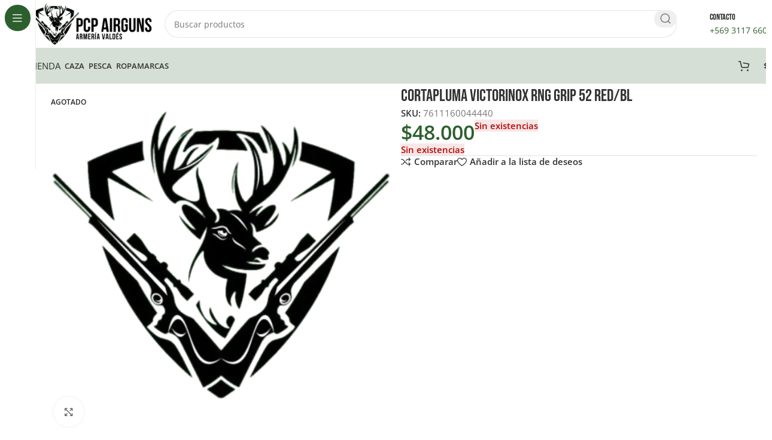

--- FILE ---
content_type: text/html; charset=UTF-8
request_url: https://pcpairgunsvaldes.cl/producto/cortapluma-victorinox-rng-grip-52-redbl/
body_size: 50778
content:
<!DOCTYPE html>
<html lang="es">
<head><meta charset="UTF-8"><script>if(navigator.userAgent.match(/MSIE|Internet Explorer/i)||navigator.userAgent.match(/Trident\/7\..*?rv:11/i)){var href=document.location.href;if(!href.match(/[?&]nowprocket/)){if(href.indexOf("?")==-1){if(href.indexOf("#")==-1){document.location.href=href+"?nowprocket=1"}else{document.location.href=href.replace("#","?nowprocket=1#")}}else{if(href.indexOf("#")==-1){document.location.href=href+"&nowprocket=1"}else{document.location.href=href.replace("#","&nowprocket=1#")}}}}</script><script>(()=>{class RocketLazyLoadScripts{constructor(){this.v="2.0.2",this.userEvents=["keydown","keyup","mousedown","mouseup","mousemove","mouseover","mouseenter","mouseout","mouseleave","touchmove","touchstart","touchend","touchcancel","wheel","click","dblclick","input","visibilitychange"],this.attributeEvents=["onblur","onclick","oncontextmenu","ondblclick","onfocus","onmousedown","onmouseenter","onmouseleave","onmousemove","onmouseout","onmouseover","onmouseup","onmousewheel","onscroll","onsubmit"]}async t(){this.i(),this.o(),/iP(ad|hone)/.test(navigator.userAgent)&&this.h(),this.u(),this.l(this),this.m(),this.k(this),this.p(this),this._(),await Promise.all([this.R(),this.L()]),this.lastBreath=Date.now(),this.S(this),this.P(),this.D(),this.O(),this.M(),await this.C(this.delayedScripts.normal),await this.C(this.delayedScripts.defer),await this.C(this.delayedScripts.async),this.T("domReady"),await this.F(),await this.j(),await this.I(),this.T("windowLoad"),await this.A(),window.dispatchEvent(new Event("rocket-allScriptsLoaded")),this.everythingLoaded=!0,this.lastTouchEnd&&await new Promise((t=>setTimeout(t,500-Date.now()+this.lastTouchEnd))),this.H(),this.T("all"),this.U(),this.W()}i(){this.CSPIssue=sessionStorage.getItem("rocketCSPIssue"),document.addEventListener("securitypolicyviolation",(t=>{this.CSPIssue||"script-src-elem"!==t.violatedDirective||"data"!==t.blockedURI||(this.CSPIssue=!0,sessionStorage.setItem("rocketCSPIssue",!0))}),{isRocket:!0})}o(){window.addEventListener("pageshow",(t=>{this.persisted=t.persisted,this.realWindowLoadedFired=!0}),{isRocket:!0}),window.addEventListener("pagehide",(()=>{this.onFirstUserAction=null}),{isRocket:!0})}h(){let t;function e(e){t=e}window.addEventListener("touchstart",e,{isRocket:!0}),window.addEventListener("touchend",(function i(o){Math.abs(o.changedTouches[0].pageX-t.changedTouches[0].pageX)<10&&Math.abs(o.changedTouches[0].pageY-t.changedTouches[0].pageY)<10&&o.timeStamp-t.timeStamp<200&&(o.target.dispatchEvent(new PointerEvent("click",{target:o.target,bubbles:!0,cancelable:!0})),event.preventDefault(),window.removeEventListener("touchstart",e,{isRocket:!0}),window.removeEventListener("touchend",i,{isRocket:!0}))}),{isRocket:!0})}q(t){this.userActionTriggered||("mousemove"!==t.type||this.firstMousemoveIgnored?"keyup"===t.type||"mouseover"===t.type||"mouseout"===t.type||(this.userActionTriggered=!0,this.onFirstUserAction&&this.onFirstUserAction()):this.firstMousemoveIgnored=!0),"click"===t.type&&t.preventDefault(),this.savedUserEvents.length>0&&(t.stopPropagation(),t.stopImmediatePropagation()),"touchstart"===this.lastEvent&&"touchend"===t.type&&(this.lastTouchEnd=Date.now()),"click"===t.type&&(this.lastTouchEnd=0),this.lastEvent=t.type,this.savedUserEvents.push(t)}u(){this.savedUserEvents=[],this.userEventHandler=this.q.bind(this),this.userEvents.forEach((t=>window.addEventListener(t,this.userEventHandler,{passive:!1,isRocket:!0})))}U(){this.userEvents.forEach((t=>window.removeEventListener(t,this.userEventHandler,{passive:!1,isRocket:!0}))),this.savedUserEvents.forEach((t=>{t.target.dispatchEvent(new window[t.constructor.name](t.type,t))}))}m(){this.eventsMutationObserver=new MutationObserver((t=>{const e="return false";for(const i of t){if("attributes"===i.type){const t=i.target.getAttribute(i.attributeName);t&&t!==e&&(i.target.setAttribute("data-rocket-"+i.attributeName,t),i.target.setAttribute(i.attributeName,e))}"childList"===i.type&&i.addedNodes.forEach((t=>{if(t.nodeType===Node.ELEMENT_NODE)for(const i of t.attributes)this.attributeEvents.includes(i.name)&&i.value&&""!==i.value&&(t.setAttribute("data-rocket-"+i.name,i.value),t.setAttribute(i.name,e))}))}})),this.eventsMutationObserver.observe(document,{subtree:!0,childList:!0,attributeFilter:this.attributeEvents})}H(){this.eventsMutationObserver.disconnect(),this.attributeEvents.forEach((t=>{document.querySelectorAll("[data-rocket-"+t+"]").forEach((e=>{e.setAttribute(t,e.getAttribute("data-rocket-"+t)),e.removeAttribute("data-rocket-"+t)}))}))}k(t){Object.defineProperty(HTMLElement.prototype,"onclick",{get(){return this.rocketonclick},set(e){this.rocketonclick=e,this.setAttribute(t.everythingLoaded?"onclick":"data-rocket-onclick","this.rocketonclick(event)")}})}S(t){function e(e,i){let o=e[i];e[i]=null,Object.defineProperty(e,i,{get:()=>o,set(s){t.everythingLoaded?o=s:e["rocket"+i]=o=s}})}e(document,"onreadystatechange"),e(window,"onload"),e(window,"onpageshow");try{Object.defineProperty(document,"readyState",{get:()=>t.rocketReadyState,set(e){t.rocketReadyState=e},configurable:!0}),document.readyState="loading"}catch(t){console.log("WPRocket DJE readyState conflict, bypassing")}}l(t){this.originalAddEventListener=EventTarget.prototype.addEventListener,this.originalRemoveEventListener=EventTarget.prototype.removeEventListener,this.savedEventListeners=[],EventTarget.prototype.addEventListener=function(e,i,o){o&&o.isRocket||!t.B(e,this)&&!t.userEvents.includes(e)||t.B(e,this)&&!t.userActionTriggered||e.startsWith("rocket-")?t.originalAddEventListener.call(this,e,i,o):t.savedEventListeners.push({target:this,remove:!1,type:e,func:i,options:o})},EventTarget.prototype.removeEventListener=function(e,i,o){o&&o.isRocket||!t.B(e,this)&&!t.userEvents.includes(e)||t.B(e,this)&&!t.userActionTriggered||e.startsWith("rocket-")?t.originalRemoveEventListener.call(this,e,i,o):t.savedEventListeners.push({target:this,remove:!0,type:e,func:i,options:o})}}T(t){"all"===t&&(EventTarget.prototype.addEventListener=this.originalAddEventListener,EventTarget.prototype.removeEventListener=this.originalRemoveEventListener),this.savedEventListeners=this.savedEventListeners.filter((e=>{let i=e.type,o=e.target||window;return"domReady"===t&&"DOMContentLoaded"!==i&&"readystatechange"!==i||("windowLoad"===t&&"load"!==i&&"readystatechange"!==i&&"pageshow"!==i||(this.B(i,o)&&(i="rocket-"+i),e.remove?o.removeEventListener(i,e.func,e.options):o.addEventListener(i,e.func,e.options),!1))}))}p(t){let e;function i(e){return t.everythingLoaded?e:e.split(" ").map((t=>"load"===t||t.startsWith("load.")?"rocket-jquery-load":t)).join(" ")}function o(o){function s(e){const s=o.fn[e];o.fn[e]=o.fn.init.prototype[e]=function(){return this[0]===window&&t.userActionTriggered&&("string"==typeof arguments[0]||arguments[0]instanceof String?arguments[0]=i(arguments[0]):"object"==typeof arguments[0]&&Object.keys(arguments[0]).forEach((t=>{const e=arguments[0][t];delete arguments[0][t],arguments[0][i(t)]=e}))),s.apply(this,arguments),this}}if(o&&o.fn&&!t.allJQueries.includes(o)){const e={DOMContentLoaded:[],"rocket-DOMContentLoaded":[]};for(const t in e)document.addEventListener(t,(()=>{e[t].forEach((t=>t()))}),{isRocket:!0});o.fn.ready=o.fn.init.prototype.ready=function(i){function s(){parseInt(o.fn.jquery)>2?setTimeout((()=>i.bind(document)(o))):i.bind(document)(o)}return t.realDomReadyFired?!t.userActionTriggered||t.fauxDomReadyFired?s():e["rocket-DOMContentLoaded"].push(s):e.DOMContentLoaded.push(s),o([])},s("on"),s("one"),s("off"),t.allJQueries.push(o)}e=o}t.allJQueries=[],o(window.jQuery),Object.defineProperty(window,"jQuery",{get:()=>e,set(t){o(t)}})}P(){const t=new Map;document.write=document.writeln=function(e){const i=document.currentScript,o=document.createRange(),s=i.parentElement;let n=t.get(i);void 0===n&&(n=i.nextSibling,t.set(i,n));const a=document.createDocumentFragment();o.setStart(a,0),a.appendChild(o.createContextualFragment(e)),s.insertBefore(a,n)}}async R(){return new Promise((t=>{this.userActionTriggered?t():this.onFirstUserAction=t}))}async L(){return new Promise((t=>{document.addEventListener("DOMContentLoaded",(()=>{this.realDomReadyFired=!0,t()}),{isRocket:!0})}))}async I(){return this.realWindowLoadedFired?Promise.resolve():new Promise((t=>{window.addEventListener("load",t,{isRocket:!0})}))}M(){this.pendingScripts=[];this.scriptsMutationObserver=new MutationObserver((t=>{for(const e of t)e.addedNodes.forEach((t=>{"SCRIPT"!==t.tagName||t.noModule||t.isWPRocket||this.pendingScripts.push({script:t,promise:new Promise((e=>{const i=()=>{const i=this.pendingScripts.findIndex((e=>e.script===t));i>=0&&this.pendingScripts.splice(i,1),e()};t.addEventListener("load",i,{isRocket:!0}),t.addEventListener("error",i,{isRocket:!0}),setTimeout(i,1e3)}))})}))})),this.scriptsMutationObserver.observe(document,{childList:!0,subtree:!0})}async j(){await this.J(),this.pendingScripts.length?(await this.pendingScripts[0].promise,await this.j()):this.scriptsMutationObserver.disconnect()}D(){this.delayedScripts={normal:[],async:[],defer:[]},document.querySelectorAll("script[type$=rocketlazyloadscript]").forEach((t=>{t.hasAttribute("data-rocket-src")?t.hasAttribute("async")&&!1!==t.async?this.delayedScripts.async.push(t):t.hasAttribute("defer")&&!1!==t.defer||"module"===t.getAttribute("data-rocket-type")?this.delayedScripts.defer.push(t):this.delayedScripts.normal.push(t):this.delayedScripts.normal.push(t)}))}async _(){await this.L();let t=[];document.querySelectorAll("script[type$=rocketlazyloadscript][data-rocket-src]").forEach((e=>{let i=e.getAttribute("data-rocket-src");if(i&&!i.startsWith("data:")){i.startsWith("//")&&(i=location.protocol+i);try{const o=new URL(i).origin;o!==location.origin&&t.push({src:o,crossOrigin:e.crossOrigin||"module"===e.getAttribute("data-rocket-type")})}catch(t){}}})),t=[...new Map(t.map((t=>[JSON.stringify(t),t]))).values()],this.N(t,"preconnect")}async $(t){if(await this.G(),!0!==t.noModule||!("noModule"in HTMLScriptElement.prototype))return new Promise((e=>{let i;function o(){(i||t).setAttribute("data-rocket-status","executed"),e()}try{if(navigator.userAgent.includes("Firefox/")||""===navigator.vendor||this.CSPIssue)i=document.createElement("script"),[...t.attributes].forEach((t=>{let e=t.nodeName;"type"!==e&&("data-rocket-type"===e&&(e="type"),"data-rocket-src"===e&&(e="src"),i.setAttribute(e,t.nodeValue))})),t.text&&(i.text=t.text),t.nonce&&(i.nonce=t.nonce),i.hasAttribute("src")?(i.addEventListener("load",o,{isRocket:!0}),i.addEventListener("error",(()=>{i.setAttribute("data-rocket-status","failed-network"),e()}),{isRocket:!0}),setTimeout((()=>{i.isConnected||e()}),1)):(i.text=t.text,o()),i.isWPRocket=!0,t.parentNode.replaceChild(i,t);else{const i=t.getAttribute("data-rocket-type"),s=t.getAttribute("data-rocket-src");i?(t.type=i,t.removeAttribute("data-rocket-type")):t.removeAttribute("type"),t.addEventListener("load",o,{isRocket:!0}),t.addEventListener("error",(i=>{this.CSPIssue&&i.target.src.startsWith("data:")?(console.log("WPRocket: CSP fallback activated"),t.removeAttribute("src"),this.$(t).then(e)):(t.setAttribute("data-rocket-status","failed-network"),e())}),{isRocket:!0}),s?(t.fetchPriority="high",t.removeAttribute("data-rocket-src"),t.src=s):t.src="data:text/javascript;base64,"+window.btoa(unescape(encodeURIComponent(t.text)))}}catch(i){t.setAttribute("data-rocket-status","failed-transform"),e()}}));t.setAttribute("data-rocket-status","skipped")}async C(t){const e=t.shift();return e?(e.isConnected&&await this.$(e),this.C(t)):Promise.resolve()}O(){this.N([...this.delayedScripts.normal,...this.delayedScripts.defer,...this.delayedScripts.async],"preload")}N(t,e){this.trash=this.trash||[];let i=!0;var o=document.createDocumentFragment();t.forEach((t=>{const s=t.getAttribute&&t.getAttribute("data-rocket-src")||t.src;if(s&&!s.startsWith("data:")){const n=document.createElement("link");n.href=s,n.rel=e,"preconnect"!==e&&(n.as="script",n.fetchPriority=i?"high":"low"),t.getAttribute&&"module"===t.getAttribute("data-rocket-type")&&(n.crossOrigin=!0),t.crossOrigin&&(n.crossOrigin=t.crossOrigin),t.integrity&&(n.integrity=t.integrity),t.nonce&&(n.nonce=t.nonce),o.appendChild(n),this.trash.push(n),i=!1}})),document.head.appendChild(o)}W(){this.trash.forEach((t=>t.remove()))}async F(){try{document.readyState="interactive"}catch(t){}this.fauxDomReadyFired=!0;try{await this.G(),document.dispatchEvent(new Event("rocket-readystatechange")),await this.G(),document.rocketonreadystatechange&&document.rocketonreadystatechange(),await this.G(),document.dispatchEvent(new Event("rocket-DOMContentLoaded")),await this.G(),window.dispatchEvent(new Event("rocket-DOMContentLoaded"))}catch(t){console.error(t)}}async A(){try{document.readyState="complete"}catch(t){}try{await this.G(),document.dispatchEvent(new Event("rocket-readystatechange")),await this.G(),document.rocketonreadystatechange&&document.rocketonreadystatechange(),await this.G(),window.dispatchEvent(new Event("rocket-load")),await this.G(),window.rocketonload&&window.rocketonload(),await this.G(),this.allJQueries.forEach((t=>t(window).trigger("rocket-jquery-load"))),await this.G();const t=new Event("rocket-pageshow");t.persisted=this.persisted,window.dispatchEvent(t),await this.G(),window.rocketonpageshow&&window.rocketonpageshow({persisted:this.persisted})}catch(t){console.error(t)}}async G(){Date.now()-this.lastBreath>45&&(await this.J(),this.lastBreath=Date.now())}async J(){return document.hidden?new Promise((t=>setTimeout(t))):new Promise((t=>requestAnimationFrame(t)))}B(t,e){return e===document&&"readystatechange"===t||(e===document&&"DOMContentLoaded"===t||(e===window&&"DOMContentLoaded"===t||(e===window&&"load"===t||e===window&&"pageshow"===t)))}static run(){(new RocketLazyLoadScripts).t()}}RocketLazyLoadScripts.run()})();</script>
	
	<link rel="profile" href="https://gmpg.org/xfn/11">
	<link rel="pingback" href="https://pcpairgunsvaldes.cl/xmlrpc.php">

	<meta name='robots' content='index, follow, max-image-preview:large, max-snippet:-1, max-video-preview:-1' />
	<style>img:is([sizes="auto" i], [sizes^="auto," i]) { contain-intrinsic-size: 3000px 1500px }</style>
	
	<!-- This site is optimized with the Yoast SEO plugin v24.4 - https://yoast.com/wordpress/plugins/seo/ -->
	<title>CORTAPLUMA VICTORINOX RNG GRIP 52 RED/BL - Armería Valdés</title><link rel="stylesheet" href="https://pcpairgunsvaldes.cl/wp-content/cache/fonts/1/google-fonts/css/5/c/0/4ad50b5034933a9276e34b217b89f.css" data-wpr-hosted-gf-parameters="family=Open%20Sans%3A400%2C600%7CBebas%20Neue%3A400&display=swap"/>
	<link rel="canonical" href="https://pcpairgunsvaldes.cl/producto/cortapluma-victorinox-rng-grip-52-redbl/" />
	<meta property="og:locale" content="es_ES" />
	<meta property="og:type" content="article" />
	<meta property="og:title" content="CORTAPLUMA VICTORINOX RNG GRIP 52 RED/BL - Armería Valdés" />
	<meta property="og:description" content="Material de la hoja: Acero inoxidable Largo total: 13 cm Largo de la hoja: 10 cm Apertura de la hoja:" />
	<meta property="og:url" content="https://pcpairgunsvaldes.cl/producto/cortapluma-victorinox-rng-grip-52-redbl/" />
	<meta property="og:site_name" content="Armería Valdés" />
	<meta property="article:modified_time" content="2022-02-28T16:07:42+00:00" />
	<meta name="twitter:card" content="summary_large_image" />
	<script type="application/ld+json" class="yoast-schema-graph">{"@context":"https://schema.org","@graph":[{"@type":"WebPage","@id":"https://pcpairgunsvaldes.cl/producto/cortapluma-victorinox-rng-grip-52-redbl/","url":"https://pcpairgunsvaldes.cl/producto/cortapluma-victorinox-rng-grip-52-redbl/","name":"CORTAPLUMA VICTORINOX RNG GRIP 52 RED/BL - Armería Valdés","isPartOf":{"@id":"https://pcpairgunsvaldes.cl/#website"},"datePublished":"2021-09-06T13:55:34+00:00","dateModified":"2022-02-28T16:07:42+00:00","breadcrumb":{"@id":"https://pcpairgunsvaldes.cl/producto/cortapluma-victorinox-rng-grip-52-redbl/#breadcrumb"},"inLanguage":"es","potentialAction":[{"@type":"ReadAction","target":["https://pcpairgunsvaldes.cl/producto/cortapluma-victorinox-rng-grip-52-redbl/"]}]},{"@type":"BreadcrumbList","@id":"https://pcpairgunsvaldes.cl/producto/cortapluma-victorinox-rng-grip-52-redbl/#breadcrumb","itemListElement":[{"@type":"ListItem","position":1,"name":"Portada","item":"https://pcpairgunsvaldes.cl/"},{"@type":"ListItem","position":2,"name":"Tienda","item":"https://pcpairgunsvaldes.cl/tienda/"},{"@type":"ListItem","position":3,"name":"CORTAPLUMA VICTORINOX RNG GRIP 52 RED/BL"}]},{"@type":"WebSite","@id":"https://pcpairgunsvaldes.cl/#website","url":"https://pcpairgunsvaldes.cl/","name":"Armería Valdés","description":"","potentialAction":[{"@type":"SearchAction","target":{"@type":"EntryPoint","urlTemplate":"https://pcpairgunsvaldes.cl/?s={search_term_string}"},"query-input":{"@type":"PropertyValueSpecification","valueRequired":true,"valueName":"search_term_string"}}],"inLanguage":"es"}]}</script>
	<!-- / Yoast SEO plugin. -->




<link rel="alternate" type="application/rss+xml" title="Armería Valdés &raquo; Feed" href="https://pcpairgunsvaldes.cl/feed/" />
<link rel="alternate" type="application/rss+xml" title="Armería Valdés &raquo; Feed de los comentarios" href="https://pcpairgunsvaldes.cl/comments/feed/" />
<link data-minify="1" rel='stylesheet' id='woosb-blocks-css' href='https://pcpairgunsvaldes.cl/wp-content/cache/min/1/wp-content/plugins/woo-product-bundle/assets/css/blocks.css?ver=1768560021' type='text/css' media='all' />
<link data-minify="1" rel='stylesheet' id='ht_ctc_main_css-css' href='https://pcpairgunsvaldes.cl/wp-content/cache/min/1/wp-content/plugins/click-to-chat-for-whatsapp/new/inc/assets/css/main.css?ver=1768560021' type='text/css' media='all' />
<style id='safe-svg-svg-icon-style-inline-css' type='text/css'>
.safe-svg-cover{text-align:center}.safe-svg-cover .safe-svg-inside{display:inline-block;max-width:100%}.safe-svg-cover svg{height:100%;max-height:100%;max-width:100%;width:100%}

</style>
<style id='woocommerce-inline-inline-css' type='text/css'>
.woocommerce form .form-row .required { visibility: visible; }
</style>
<link data-minify="1" rel='stylesheet' id='brands-styles-css' href='https://pcpairgunsvaldes.cl/wp-content/cache/min/1/wp-content/plugins/woocommerce/assets/css/brands.css?ver=1768560021' type='text/css' media='all' />
<link data-minify="1" rel='stylesheet' id='woosb-frontend-css' href='https://pcpairgunsvaldes.cl/wp-content/cache/min/1/wp-content/plugins/woo-product-bundle/assets/css/frontend.css?ver=1768560021' type='text/css' media='all' />
<link data-minify="1" rel='stylesheet' id='pwb-styles-frontend-css' href='https://pcpairgunsvaldes.cl/wp-content/cache/min/1/wp-content/plugins/perfect-woocommerce-brands/build/frontend/css/style.css?ver=1768560021' type='text/css' media='all' />
<link data-minify="1" rel='stylesheet' id='elementor-icons-css' href='https://pcpairgunsvaldes.cl/wp-content/cache/min/1/wp-content/plugins/elementor/assets/lib/eicons/css/elementor-icons.min.css?ver=1768560021' type='text/css' media='all' />
<link rel='stylesheet' id='elementor-frontend-css' href='https://pcpairgunsvaldes.cl/wp-content/uploads/elementor/css/custom-frontend.min.css?ver=1768560021' type='text/css' media='all' />
<link data-minify="1" rel='stylesheet' id='elementor-post-7893-css' href='https://pcpairgunsvaldes.cl/wp-content/cache/min/1/wp-content/uploads/elementor/css/post-7893.css?ver=1768560021' type='text/css' media='all' />
<link rel='stylesheet' id='woodmart-style-css' href='https://pcpairgunsvaldes.cl/wp-content/cache/background-css/1/pcpairgunsvaldes.cl/wp-content/themes/woodmart/css/parts/base.min.css?ver=8.0.6&wpr_t=1768884298' type='text/css' media='all' />
<link rel='stylesheet' id='wd-helpers-wpb-elem-css' href='https://pcpairgunsvaldes.cl/wp-content/themes/woodmart/css/parts/helpers-wpb-elem.min.css?ver=8.0.6' type='text/css' media='all' />
<link rel='stylesheet' id='wd-widget-recent-post-comments-css' href='https://pcpairgunsvaldes.cl/wp-content/themes/woodmart/css/parts/widget-recent-post-comments.min.css?ver=8.0.6' type='text/css' media='all' />
<link rel='stylesheet' id='wd-widget-wd-recent-posts-css' href='https://pcpairgunsvaldes.cl/wp-content/themes/woodmart/css/parts/widget-wd-recent-posts.min.css?ver=8.0.6' type='text/css' media='all' />
<link rel='stylesheet' id='wd-widget-nav-css' href='https://pcpairgunsvaldes.cl/wp-content/themes/woodmart/css/parts/widget-nav.min.css?ver=8.0.6' type='text/css' media='all' />
<link rel='stylesheet' id='wd-widget-wd-layered-nav-css' href='https://pcpairgunsvaldes.cl/wp-content/themes/woodmart/css/parts/woo-widget-wd-layered-nav.min.css?ver=8.0.6' type='text/css' media='all' />
<link rel='stylesheet' id='wd-woo-mod-swatches-base-css' href='https://pcpairgunsvaldes.cl/wp-content/themes/woodmart/css/parts/woo-mod-swatches-base.min.css?ver=8.0.6' type='text/css' media='all' />
<link rel='stylesheet' id='wd-woo-mod-swatches-filter-css' href='https://pcpairgunsvaldes.cl/wp-content/themes/woodmart/css/parts/woo-mod-swatches-filter.min.css?ver=8.0.6' type='text/css' media='all' />
<link rel='stylesheet' id='wd-widget-layered-nav-stock-status-css' href='https://pcpairgunsvaldes.cl/wp-content/themes/woodmart/css/parts/woo-widget-layered-nav-stock-status.min.css?ver=8.0.6' type='text/css' media='all' />
<link rel='stylesheet' id='wd-widget-slider-price-filter-css' href='https://pcpairgunsvaldes.cl/wp-content/themes/woodmart/css/parts/woo-widget-slider-price-filter.min.css?ver=8.0.6' type='text/css' media='all' />
<link rel='stylesheet' id='wd-lazy-loading-css' href='https://pcpairgunsvaldes.cl/wp-content/themes/woodmart/css/parts/opt-lazy-load.min.css?ver=8.0.6' type='text/css' media='all' />
<link rel='stylesheet' id='wd-revolution-slider-css' href='https://pcpairgunsvaldes.cl/wp-content/themes/woodmart/css/parts/int-rev-slider.min.css?ver=8.0.6' type='text/css' media='all' />
<link rel='stylesheet' id='wd-elementor-base-css' href='https://pcpairgunsvaldes.cl/wp-content/themes/woodmart/css/parts/int-elem-base.min.css?ver=8.0.6' type='text/css' media='all' />
<link rel='stylesheet' id='wd-woocommerce-base-css' href='https://pcpairgunsvaldes.cl/wp-content/themes/woodmart/css/parts/woocommerce-base.min.css?ver=8.0.6' type='text/css' media='all' />
<link rel='stylesheet' id='wd-mod-star-rating-css' href='https://pcpairgunsvaldes.cl/wp-content/themes/woodmart/css/parts/mod-star-rating.min.css?ver=8.0.6' type='text/css' media='all' />
<link rel='stylesheet' id='wd-woo-el-track-order-css' href='https://pcpairgunsvaldes.cl/wp-content/themes/woodmart/css/parts/woo-el-track-order.min.css?ver=8.0.6' type='text/css' media='all' />
<link rel='stylesheet' id='wd-woocommerce-block-notices-css' href='https://pcpairgunsvaldes.cl/wp-content/themes/woodmart/css/parts/woo-mod-block-notices.min.css?ver=8.0.6' type='text/css' media='all' />
<link rel='stylesheet' id='wd-woo-mod-quantity-css' href='https://pcpairgunsvaldes.cl/wp-content/themes/woodmart/css/parts/woo-mod-quantity.min.css?ver=8.0.6' type='text/css' media='all' />
<link rel='stylesheet' id='wd-woo-single-prod-el-base-css' href='https://pcpairgunsvaldes.cl/wp-content/themes/woodmart/css/parts/woo-single-prod-el-base.min.css?ver=8.0.6' type='text/css' media='all' />
<link rel='stylesheet' id='wd-woo-mod-stock-status-css' href='https://pcpairgunsvaldes.cl/wp-content/themes/woodmart/css/parts/woo-mod-stock-status.min.css?ver=8.0.6' type='text/css' media='all' />
<link rel='stylesheet' id='wd-woo-mod-shop-attributes-css' href='https://pcpairgunsvaldes.cl/wp-content/themes/woodmart/css/parts/woo-mod-shop-attributes.min.css?ver=8.0.6' type='text/css' media='all' />
<link rel='stylesheet' id='wd-mod-nav-vertical-css' href='https://pcpairgunsvaldes.cl/wp-content/themes/woodmart/css/parts/mod-nav-vertical.min.css?ver=8.0.6' type='text/css' media='all' />
<link rel='stylesheet' id='wd-sticky-nav-css' href='https://pcpairgunsvaldes.cl/wp-content/themes/woodmart/css/parts/opt-sticky-nav.min.css?ver=8.0.6' type='text/css' media='all' />
<link rel='stylesheet' id='wd-header-base-css' href='https://pcpairgunsvaldes.cl/wp-content/themes/woodmart/css/parts/header-base.min.css?ver=8.0.6' type='text/css' media='all' />
<link rel='stylesheet' id='wd-mod-tools-css' href='https://pcpairgunsvaldes.cl/wp-content/themes/woodmart/css/parts/mod-tools.min.css?ver=8.0.6' type='text/css' media='all' />
<link rel='stylesheet' id='wd-header-search-css' href='https://pcpairgunsvaldes.cl/wp-content/themes/woodmart/css/parts/header-el-search.min.css?ver=8.0.6' type='text/css' media='all' />
<link rel='stylesheet' id='wd-header-search-form-css' href='https://pcpairgunsvaldes.cl/wp-content/themes/woodmart/css/parts/header-el-search-form.min.css?ver=8.0.6' type='text/css' media='all' />
<link rel='stylesheet' id='wd-wd-search-results-css' href='https://pcpairgunsvaldes.cl/wp-content/themes/woodmart/css/parts/wd-search-results.min.css?ver=8.0.6' type='text/css' media='all' />
<link rel='stylesheet' id='wd-wd-search-form-css' href='https://pcpairgunsvaldes.cl/wp-content/themes/woodmart/css/parts/wd-search-form.min.css?ver=8.0.6' type='text/css' media='all' />
<link rel='stylesheet' id='wd-header-elements-base-css' href='https://pcpairgunsvaldes.cl/wp-content/themes/woodmart/css/parts/header-el-base.min.css?ver=8.0.6' type='text/css' media='all' />
<link rel='stylesheet' id='wd-info-box-css' href='https://pcpairgunsvaldes.cl/wp-content/themes/woodmart/css/parts/el-info-box.min.css?ver=8.0.6' type='text/css' media='all' />
<link rel='stylesheet' id='wd-header-mobile-nav-dropdown-css' href='https://pcpairgunsvaldes.cl/wp-content/themes/woodmart/css/parts/header-el-mobile-nav-dropdown.min.css?ver=8.0.6' type='text/css' media='all' />
<link rel='stylesheet' id='wd-button-css' href='https://pcpairgunsvaldes.cl/wp-content/themes/woodmart/css/parts/el-button.min.css?ver=8.0.6' type='text/css' media='all' />
<link rel='stylesheet' id='wd-header-cart-side-css' href='https://pcpairgunsvaldes.cl/wp-content/themes/woodmart/css/parts/header-el-cart-side.min.css?ver=8.0.6' type='text/css' media='all' />
<link rel='stylesheet' id='wd-header-cart-css' href='https://pcpairgunsvaldes.cl/wp-content/themes/woodmart/css/parts/header-el-cart.min.css?ver=8.0.6' type='text/css' media='all' />
<link rel='stylesheet' id='wd-widget-shopping-cart-css' href='https://pcpairgunsvaldes.cl/wp-content/themes/woodmart/css/parts/woo-widget-shopping-cart.min.css?ver=8.0.6' type='text/css' media='all' />
<link rel='stylesheet' id='wd-widget-product-list-css' href='https://pcpairgunsvaldes.cl/wp-content/themes/woodmart/css/parts/woo-widget-product-list.min.css?ver=8.0.6' type='text/css' media='all' />
<link rel='stylesheet' id='wd-woo-single-prod-builder-css' href='https://pcpairgunsvaldes.cl/wp-content/themes/woodmart/css/parts/woo-single-prod-builder.min.css?ver=8.0.6' type='text/css' media='all' />
<link rel='stylesheet' id='wd-woo-el-breadcrumbs-builder-css' href='https://pcpairgunsvaldes.cl/wp-content/themes/woodmart/css/parts/woo-el-breadcrumbs-builder.min.css?ver=8.0.6' type='text/css' media='all' />
<link rel='stylesheet' id='wd-woo-single-prod-el-navigation-css' href='https://pcpairgunsvaldes.cl/wp-content/themes/woodmart/css/parts/woo-single-prod-el-navigation.min.css?ver=8.0.6' type='text/css' media='all' />
<link rel='stylesheet' id='wd-woo-single-prod-el-gallery-css' href='https://pcpairgunsvaldes.cl/wp-content/themes/woodmart/css/parts/woo-single-prod-el-gallery.min.css?ver=8.0.6' type='text/css' media='all' />
<link rel='stylesheet' id='wd-woo-single-prod-el-gallery-opt-thumb-left-desktop-css' href='https://pcpairgunsvaldes.cl/wp-content/themes/woodmart/css/parts/woo-single-prod-el-gallery-opt-thumb-left-desktop.min.css?ver=8.0.6' type='text/css' media='all' />
<link rel='stylesheet' id='wd-swiper-css' href='https://pcpairgunsvaldes.cl/wp-content/themes/woodmart/css/parts/lib-swiper.min.css?ver=8.0.6' type='text/css' media='all' />
<link rel='stylesheet' id='wd-woo-mod-product-labels-css' href='https://pcpairgunsvaldes.cl/wp-content/themes/woodmart/css/parts/woo-mod-product-labels.min.css?ver=8.0.6' type='text/css' media='all' />
<link rel='stylesheet' id='wd-swiper-arrows-css' href='https://pcpairgunsvaldes.cl/wp-content/themes/woodmart/css/parts/lib-swiper-arrows.min.css?ver=8.0.6' type='text/css' media='all' />
<link rel='stylesheet' id='wd-photoswipe-css' href='https://pcpairgunsvaldes.cl/wp-content/cache/background-css/1/pcpairgunsvaldes.cl/wp-content/themes/woodmart/css/parts/lib-photoswipe.min.css?ver=8.0.6&wpr_t=1768884298' type='text/css' media='all' />
<link rel='stylesheet' id='wd-section-title-css' href='https://pcpairgunsvaldes.cl/wp-content/themes/woodmart/css/parts/el-section-title.min.css?ver=8.0.6' type='text/css' media='all' />
<link rel='stylesheet' id='wd-widget-collapse-css' href='https://pcpairgunsvaldes.cl/wp-content/themes/woodmart/css/parts/opt-widget-collapse.min.css?ver=8.0.6' type='text/css' media='all' />
<link rel='stylesheet' id='wd-footer-base-css' href='https://pcpairgunsvaldes.cl/wp-content/themes/woodmart/css/parts/footer-base.min.css?ver=8.0.6' type='text/css' media='all' />
<link rel='stylesheet' id='wd-scroll-top-css' href='https://pcpairgunsvaldes.cl/wp-content/themes/woodmart/css/parts/opt-scrolltotop.min.css?ver=8.0.6' type='text/css' media='all' />
<link rel='stylesheet' id='wd-bottom-toolbar-css' href='https://pcpairgunsvaldes.cl/wp-content/themes/woodmart/css/parts/opt-bottom-toolbar.min.css?ver=8.0.6' type='text/css' media='all' />
<link data-minify="1" rel='stylesheet' id='xts-style-header_331220-css' href='https://pcpairgunsvaldes.cl/wp-content/cache/min/1/wp-content/uploads/2025/02/xts-header_331220-1739835279.css?ver=1768560021' type='text/css' media='all' />
<link data-minify="1" rel='stylesheet' id='xts-style-theme_settings_default-css' href='https://pcpairgunsvaldes.cl/wp-content/cache/min/1/wp-content/uploads/2025/03/xts-theme_settings_default-1741192720.css?ver=1768560021' type='text/css' media='all' />

<style id='rocket-lazyload-inline-css' type='text/css'>
.rll-youtube-player{position:relative;padding-bottom:56.23%;height:0;overflow:hidden;max-width:100%;}.rll-youtube-player:focus-within{outline: 2px solid currentColor;outline-offset: 5px;}.rll-youtube-player iframe{position:absolute;top:0;left:0;width:100%;height:100%;z-index:100;background:0 0}.rll-youtube-player img{bottom:0;display:block;left:0;margin:auto;max-width:100%;width:100%;position:absolute;right:0;top:0;border:none;height:auto;-webkit-transition:.4s all;-moz-transition:.4s all;transition:.4s all}.rll-youtube-player img:hover{-webkit-filter:brightness(75%)}.rll-youtube-player .play{height:100%;width:100%;left:0;top:0;position:absolute;background:var(--wpr-bg-e10a4a7d-3bce-45ba-8b8b-be6823c29fe4) no-repeat center;background-color: transparent !important;cursor:pointer;border:none;}
</style>
<link data-minify="1" rel='stylesheet' id='elementor-gf-local-roboto-css' href='https://pcpairgunsvaldes.cl/wp-content/cache/min/1/wp-content/uploads/elementor/google-fonts/css/roboto.css?ver=1768560022' type='text/css' media='all' />
<link data-minify="1" rel='stylesheet' id='elementor-gf-local-robotoslab-css' href='https://pcpairgunsvaldes.cl/wp-content/cache/min/1/wp-content/uploads/elementor/google-fonts/css/robotoslab.css?ver=1768560022' type='text/css' media='all' />
<script type="text/javascript" src="https://pcpairgunsvaldes.cl/wp-includes/js/jquery/jquery.min.js?ver=3.7.1" id="jquery-core-js"></script>
<script type="text/javascript" src="https://pcpairgunsvaldes.cl/wp-content/plugins/woocommerce/assets/js/jquery-blockui/jquery.blockUI.min.js?ver=2.7.0-wc.10.3.7" id="wc-jquery-blockui-js" defer="defer" data-wp-strategy="defer"></script>
<script type="text/javascript" id="wc-add-to-cart-js-extra">
/* <![CDATA[ */
var wc_add_to_cart_params = {"ajax_url":"\/wp-admin\/admin-ajax.php","wc_ajax_url":"\/?wc-ajax=%%endpoint%%","i18n_view_cart":"Ver carrito","cart_url":"https:\/\/pcpairgunsvaldes.cl\/carrito\/","is_cart":"","cart_redirect_after_add":"no"};
/* ]]> */
</script>
<script type="rocketlazyloadscript" data-rocket-type="text/javascript" data-rocket-src="https://pcpairgunsvaldes.cl/wp-content/plugins/woocommerce/assets/js/frontend/add-to-cart.min.js?ver=10.3.7" id="wc-add-to-cart-js" defer="defer" data-wp-strategy="defer"></script>
<script type="text/javascript" src="https://pcpairgunsvaldes.cl/wp-content/plugins/woocommerce/assets/js/zoom/jquery.zoom.min.js?ver=1.7.21-wc.10.3.7" id="wc-zoom-js" defer="defer" data-wp-strategy="defer"></script>
<script type="text/javascript" id="wc-single-product-js-extra">
/* <![CDATA[ */
var wc_single_product_params = {"i18n_required_rating_text":"Por favor elige una puntuaci\u00f3n","i18n_rating_options":["1 de 5 estrellas","2 de 5 estrellas","3 de 5 estrellas","4 de 5 estrellas","5 de 5 estrellas"],"i18n_product_gallery_trigger_text":"Ver galer\u00eda de im\u00e1genes a pantalla completa","review_rating_required":"yes","flexslider":{"rtl":false,"animation":"slide","smoothHeight":true,"directionNav":false,"controlNav":"thumbnails","slideshow":false,"animationSpeed":500,"animationLoop":false,"allowOneSlide":false},"zoom_enabled":"","zoom_options":[],"photoswipe_enabled":"","photoswipe_options":{"shareEl":false,"closeOnScroll":false,"history":false,"hideAnimationDuration":0,"showAnimationDuration":0},"flexslider_enabled":""};
/* ]]> */
</script>
<script type="rocketlazyloadscript" data-rocket-type="text/javascript" data-rocket-src="https://pcpairgunsvaldes.cl/wp-content/plugins/woocommerce/assets/js/frontend/single-product.min.js?ver=10.3.7" id="wc-single-product-js" defer="defer" data-wp-strategy="defer"></script>
<script type="text/javascript" src="https://pcpairgunsvaldes.cl/wp-content/plugins/woocommerce/assets/js/js-cookie/js.cookie.min.js?ver=2.1.4-wc.10.3.7" id="wc-js-cookie-js" defer="defer" data-wp-strategy="defer"></script>
<script type="text/javascript" id="woocommerce-js-extra">
/* <![CDATA[ */
var woocommerce_params = {"ajax_url":"\/wp-admin\/admin-ajax.php","wc_ajax_url":"\/?wc-ajax=%%endpoint%%","i18n_password_show":"Mostrar contrase\u00f1a","i18n_password_hide":"Ocultar contrase\u00f1a"};
/* ]]> */
</script>
<script type="rocketlazyloadscript" data-rocket-type="text/javascript" data-rocket-src="https://pcpairgunsvaldes.cl/wp-content/plugins/woocommerce/assets/js/frontend/woocommerce.min.js?ver=10.3.7" id="woocommerce-js" defer="defer" data-wp-strategy="defer"></script>
<script type="rocketlazyloadscript" data-rocket-type="text/javascript" data-rocket-src="https://pcpairgunsvaldes.cl/wp-content/themes/woodmart/js/libs/device.min.js?ver=8.0.6" id="wd-device-library-js" data-rocket-defer defer></script>
<script type="text/javascript" src="https://pcpairgunsvaldes.cl/wp-content/themes/woodmart/js/scripts/global/scrollBar.min.js?ver=8.0.6" id="wd-scrollbar-js" data-rocket-defer defer></script>
<link rel="https://api.w.org/" href="https://pcpairgunsvaldes.cl/wp-json/" /><link rel="alternate" title="JSON" type="application/json" href="https://pcpairgunsvaldes.cl/wp-json/wp/v2/product/4714" /><link rel="EditURI" type="application/rsd+xml" title="RSD" href="https://pcpairgunsvaldes.cl/xmlrpc.php?rsd" />
<meta name="generator" content="WordPress 6.7.2" />
<meta name="generator" content="WooCommerce 10.3.7" />
<link rel='shortlink' href='https://pcpairgunsvaldes.cl/?p=4714' />
<link rel="alternate" title="oEmbed (JSON)" type="application/json+oembed" href="https://pcpairgunsvaldes.cl/wp-json/oembed/1.0/embed?url=https%3A%2F%2Fpcpairgunsvaldes.cl%2Fproducto%2Fcortapluma-victorinox-rng-grip-52-redbl%2F" />
<link rel="alternate" title="oEmbed (XML)" type="text/xml+oembed" href="https://pcpairgunsvaldes.cl/wp-json/oembed/1.0/embed?url=https%3A%2F%2Fpcpairgunsvaldes.cl%2Fproducto%2Fcortapluma-victorinox-rng-grip-52-redbl%2F&#038;format=xml" />

<!-- This website runs the Product Feed PRO for WooCommerce by AdTribes.io plugin - version woocommercesea_option_installed_version -->
<style>.woocommerce-product-gallery{ opacity: 1 !important; }</style>					<meta name="viewport" content="width=device-width, initial-scale=1.0, maximum-scale=1.0, user-scalable=no">
											<link rel="preload" as="font" href="https://pcpairgunsvaldes.cl/wp-content/themes/woodmart/fonts/woodmart-font-2-400.woff2?v=8.0.6" type="font/woff2" crossorigin>
						<noscript><style>.woocommerce-product-gallery{ opacity: 1 !important; }</style></noscript>
	<meta name="generator" content="Elementor 3.34.1; features: additional_custom_breakpoints; settings: css_print_method-external, google_font-enabled, font_display-auto">
<style type="text/css">.recentcomments a{display:inline !important;padding:0 !important;margin:0 !important;}</style>			<style>
				.e-con.e-parent:nth-of-type(n+4):not(.e-lazyloaded):not(.e-no-lazyload),
				.e-con.e-parent:nth-of-type(n+4):not(.e-lazyloaded):not(.e-no-lazyload) * {
					background-image: none !important;
				}
				@media screen and (max-height: 1024px) {
					.e-con.e-parent:nth-of-type(n+3):not(.e-lazyloaded):not(.e-no-lazyload),
					.e-con.e-parent:nth-of-type(n+3):not(.e-lazyloaded):not(.e-no-lazyload) * {
						background-image: none !important;
					}
				}
				@media screen and (max-height: 640px) {
					.e-con.e-parent:nth-of-type(n+2):not(.e-lazyloaded):not(.e-no-lazyload),
					.e-con.e-parent:nth-of-type(n+2):not(.e-lazyloaded):not(.e-no-lazyload) * {
						background-image: none !important;
					}
				}
			</style>
			<meta name="generator" content="Powered by Slider Revolution 6.7.28 - responsive, Mobile-Friendly Slider Plugin for WordPress with comfortable drag and drop interface." />
<script type="rocketlazyloadscript">function setREVStartSize(e){
			//window.requestAnimationFrame(function() {
				window.RSIW = window.RSIW===undefined ? window.innerWidth : window.RSIW;
				window.RSIH = window.RSIH===undefined ? window.innerHeight : window.RSIH;
				try {
					var pw = document.getElementById(e.c).parentNode.offsetWidth,
						newh;
					pw = pw===0 || isNaN(pw) || (e.l=="fullwidth" || e.layout=="fullwidth") ? window.RSIW : pw;
					e.tabw = e.tabw===undefined ? 0 : parseInt(e.tabw);
					e.thumbw = e.thumbw===undefined ? 0 : parseInt(e.thumbw);
					e.tabh = e.tabh===undefined ? 0 : parseInt(e.tabh);
					e.thumbh = e.thumbh===undefined ? 0 : parseInt(e.thumbh);
					e.tabhide = e.tabhide===undefined ? 0 : parseInt(e.tabhide);
					e.thumbhide = e.thumbhide===undefined ? 0 : parseInt(e.thumbhide);
					e.mh = e.mh===undefined || e.mh=="" || e.mh==="auto" ? 0 : parseInt(e.mh,0);
					if(e.layout==="fullscreen" || e.l==="fullscreen")
						newh = Math.max(e.mh,window.RSIH);
					else{
						e.gw = Array.isArray(e.gw) ? e.gw : [e.gw];
						for (var i in e.rl) if (e.gw[i]===undefined || e.gw[i]===0) e.gw[i] = e.gw[i-1];
						e.gh = e.el===undefined || e.el==="" || (Array.isArray(e.el) && e.el.length==0)? e.gh : e.el;
						e.gh = Array.isArray(e.gh) ? e.gh : [e.gh];
						for (var i in e.rl) if (e.gh[i]===undefined || e.gh[i]===0) e.gh[i] = e.gh[i-1];
											
						var nl = new Array(e.rl.length),
							ix = 0,
							sl;
						e.tabw = e.tabhide>=pw ? 0 : e.tabw;
						e.thumbw = e.thumbhide>=pw ? 0 : e.thumbw;
						e.tabh = e.tabhide>=pw ? 0 : e.tabh;
						e.thumbh = e.thumbhide>=pw ? 0 : e.thumbh;
						for (var i in e.rl) nl[i] = e.rl[i]<window.RSIW ? 0 : e.rl[i];
						sl = nl[0];
						for (var i in nl) if (sl>nl[i] && nl[i]>0) { sl = nl[i]; ix=i;}
						var m = pw>(e.gw[ix]+e.tabw+e.thumbw) ? 1 : (pw-(e.tabw+e.thumbw)) / (e.gw[ix]);
						newh =  (e.gh[ix] * m) + (e.tabh + e.thumbh);
					}
					var el = document.getElementById(e.c);
					if (el!==null && el) el.style.height = newh+"px";
					el = document.getElementById(e.c+"_wrapper");
					if (el!==null && el) {
						el.style.height = newh+"px";
						el.style.display = "block";
					}
				} catch(e){
					console.log("Failure at Presize of Slider:" + e)
				}
			//});
		  };</script>
<style>
		
		</style><style id="kirki-inline-styles"></style><noscript><style id="rocket-lazyload-nojs-css">.rll-youtube-player, [data-lazy-src]{display:none !important;}</style></noscript><style id="wpr-lazyload-bg-container"></style><style id="wpr-lazyload-bg-exclusion"></style>
<noscript>
<style id="wpr-lazyload-bg-nostyle">html:not(.browser-Firefox) input[type="date"]{--wpr-bg-27eb0348-407d-4727-b3af-92c7f6f657a1: url('https://pcpairgunsvaldes.cl/wp-content/themes/woodmart/inc/admin/assets/images/calend-d.svg');}html:not(.browser-Firefox) [class*="color-scheme-light"] input[type='date']{--wpr-bg-bf1a7f0b-b76f-4990-b044-040d2fb4d0a1: url('https://pcpairgunsvaldes.cl/wp-content/themes/woodmart/inc/admin/assets/images/calend-l.svg');}.pswp__button,[class*="pswp__button--arrow--"]:before{--wpr-bg-1406918d-a32b-4740-9887-5995a8b2d0af: url('https://pcpairgunsvaldes.cl/wp-content/themes/woodmart/images/default-skin.png');}.pswp--svg .pswp__button,.pswp--svg [class*="pswp__button--arrow--"]:before{--wpr-bg-f66987a4-d428-4b4c-9b65-9d52f4df4355: url('https://pcpairgunsvaldes.cl/wp-content/themes/woodmart/images/default-skin.svg');}rs-dotted.twoxtwo{--wpr-bg-50ebd15d-76b3-4410-a954-20a083259a0f: url('https://pcpairgunsvaldes.cl/wp-content/plugins/revslider/sr6/assets/assets/gridtile.png');}rs-dotted.twoxtwowhite{--wpr-bg-d5b5ffde-4a7e-4ce6-95a5-79e44de41811: url('https://pcpairgunsvaldes.cl/wp-content/plugins/revslider/sr6/assets/assets/gridtile_white.png');}rs-dotted.threexthree{--wpr-bg-23757afd-67e9-4e5d-8c37-40bb5ae41804: url('https://pcpairgunsvaldes.cl/wp-content/plugins/revslider/sr6/assets/assets/gridtile_3x3.png');}rs-dotted.threexthreewhite{--wpr-bg-d7c8d20e-4b55-47e7-bb30-6d24f7fcea9f: url('https://pcpairgunsvaldes.cl/wp-content/plugins/revslider/sr6/assets/assets/gridtile_3x3_white.png');}.rs-layer.slidelink a div{--wpr-bg-47758026-349b-4492-894f-01e942d393dd: url('https://pcpairgunsvaldes.cl/wp-content/plugins/revslider/sr6/assets/assets/coloredbg.png');}.rs-layer.slidelink a span{--wpr-bg-09ff707f-fd17-4a16-b887-795805c2b1c2: url('https://pcpairgunsvaldes.cl/wp-content/plugins/revslider/sr6/assets/assets/coloredbg.png');}rs-loader.spinner0{--wpr-bg-1bb87de6-ff3d-40f8-8b97-08a1d4c34d63: url('https://pcpairgunsvaldes.cl/wp-content/plugins/revslider/sr6/assets/assets/loader.gif');}rs-loader.spinner5{--wpr-bg-f07371e7-59c5-42dd-9241-a82d03e19888: url('https://pcpairgunsvaldes.cl/wp-content/plugins/revslider/sr6/assets/assets/loader.gif');}.rll-youtube-player .play{--wpr-bg-e10a4a7d-3bce-45ba-8b8b-be6823c29fe4: url('https://pcpairgunsvaldes.cl/wp-content/plugins/wp-rocket/assets/img/youtube.png');}</style>
</noscript>
<script type="application/javascript">const rocket_pairs = [{"selector":"html:not(.browser-Firefox) input[type=\"date\"]","style":"html:not(.browser-Firefox) input[type=\"date\"]{--wpr-bg-27eb0348-407d-4727-b3af-92c7f6f657a1: url('https:\/\/pcpairgunsvaldes.cl\/wp-content\/themes\/woodmart\/inc\/admin\/assets\/images\/calend-d.svg');}","hash":"27eb0348-407d-4727-b3af-92c7f6f657a1","url":"https:\/\/pcpairgunsvaldes.cl\/wp-content\/themes\/woodmart\/inc\/admin\/assets\/images\/calend-d.svg"},{"selector":"html:not(.browser-Firefox) [class*=\"color-scheme-light\"] input[type='date']","style":"html:not(.browser-Firefox) [class*=\"color-scheme-light\"] input[type='date']{--wpr-bg-bf1a7f0b-b76f-4990-b044-040d2fb4d0a1: url('https:\/\/pcpairgunsvaldes.cl\/wp-content\/themes\/woodmart\/inc\/admin\/assets\/images\/calend-l.svg');}","hash":"bf1a7f0b-b76f-4990-b044-040d2fb4d0a1","url":"https:\/\/pcpairgunsvaldes.cl\/wp-content\/themes\/woodmart\/inc\/admin\/assets\/images\/calend-l.svg"},{"selector":".pswp__button,[class*=\"pswp__button--arrow--\"]","style":".pswp__button,[class*=\"pswp__button--arrow--\"]:before{--wpr-bg-1406918d-a32b-4740-9887-5995a8b2d0af: url('https:\/\/pcpairgunsvaldes.cl\/wp-content\/themes\/woodmart\/images\/default-skin.png');}","hash":"1406918d-a32b-4740-9887-5995a8b2d0af","url":"https:\/\/pcpairgunsvaldes.cl\/wp-content\/themes\/woodmart\/images\/default-skin.png"},{"selector":".pswp--svg .pswp__button,.pswp--svg [class*=\"pswp__button--arrow--\"]","style":".pswp--svg .pswp__button,.pswp--svg [class*=\"pswp__button--arrow--\"]:before{--wpr-bg-f66987a4-d428-4b4c-9b65-9d52f4df4355: url('https:\/\/pcpairgunsvaldes.cl\/wp-content\/themes\/woodmart\/images\/default-skin.svg');}","hash":"f66987a4-d428-4b4c-9b65-9d52f4df4355","url":"https:\/\/pcpairgunsvaldes.cl\/wp-content\/themes\/woodmart\/images\/default-skin.svg"},{"selector":"rs-dotted.twoxtwo","style":"rs-dotted.twoxtwo{--wpr-bg-50ebd15d-76b3-4410-a954-20a083259a0f: url('https:\/\/pcpairgunsvaldes.cl\/wp-content\/plugins\/revslider\/sr6\/assets\/assets\/gridtile.png');}","hash":"50ebd15d-76b3-4410-a954-20a083259a0f","url":"https:\/\/pcpairgunsvaldes.cl\/wp-content\/plugins\/revslider\/sr6\/assets\/assets\/gridtile.png"},{"selector":"rs-dotted.twoxtwowhite","style":"rs-dotted.twoxtwowhite{--wpr-bg-d5b5ffde-4a7e-4ce6-95a5-79e44de41811: url('https:\/\/pcpairgunsvaldes.cl\/wp-content\/plugins\/revslider\/sr6\/assets\/assets\/gridtile_white.png');}","hash":"d5b5ffde-4a7e-4ce6-95a5-79e44de41811","url":"https:\/\/pcpairgunsvaldes.cl\/wp-content\/plugins\/revslider\/sr6\/assets\/assets\/gridtile_white.png"},{"selector":"rs-dotted.threexthree","style":"rs-dotted.threexthree{--wpr-bg-23757afd-67e9-4e5d-8c37-40bb5ae41804: url('https:\/\/pcpairgunsvaldes.cl\/wp-content\/plugins\/revslider\/sr6\/assets\/assets\/gridtile_3x3.png');}","hash":"23757afd-67e9-4e5d-8c37-40bb5ae41804","url":"https:\/\/pcpairgunsvaldes.cl\/wp-content\/plugins\/revslider\/sr6\/assets\/assets\/gridtile_3x3.png"},{"selector":"rs-dotted.threexthreewhite","style":"rs-dotted.threexthreewhite{--wpr-bg-d7c8d20e-4b55-47e7-bb30-6d24f7fcea9f: url('https:\/\/pcpairgunsvaldes.cl\/wp-content\/plugins\/revslider\/sr6\/assets\/assets\/gridtile_3x3_white.png');}","hash":"d7c8d20e-4b55-47e7-bb30-6d24f7fcea9f","url":"https:\/\/pcpairgunsvaldes.cl\/wp-content\/plugins\/revslider\/sr6\/assets\/assets\/gridtile_3x3_white.png"},{"selector":".rs-layer.slidelink a div","style":".rs-layer.slidelink a div{--wpr-bg-47758026-349b-4492-894f-01e942d393dd: url('https:\/\/pcpairgunsvaldes.cl\/wp-content\/plugins\/revslider\/sr6\/assets\/assets\/coloredbg.png');}","hash":"47758026-349b-4492-894f-01e942d393dd","url":"https:\/\/pcpairgunsvaldes.cl\/wp-content\/plugins\/revslider\/sr6\/assets\/assets\/coloredbg.png"},{"selector":".rs-layer.slidelink a span","style":".rs-layer.slidelink a span{--wpr-bg-09ff707f-fd17-4a16-b887-795805c2b1c2: url('https:\/\/pcpairgunsvaldes.cl\/wp-content\/plugins\/revslider\/sr6\/assets\/assets\/coloredbg.png');}","hash":"09ff707f-fd17-4a16-b887-795805c2b1c2","url":"https:\/\/pcpairgunsvaldes.cl\/wp-content\/plugins\/revslider\/sr6\/assets\/assets\/coloredbg.png"},{"selector":"rs-loader.spinner0","style":"rs-loader.spinner0{--wpr-bg-1bb87de6-ff3d-40f8-8b97-08a1d4c34d63: url('https:\/\/pcpairgunsvaldes.cl\/wp-content\/plugins\/revslider\/sr6\/assets\/assets\/loader.gif');}","hash":"1bb87de6-ff3d-40f8-8b97-08a1d4c34d63","url":"https:\/\/pcpairgunsvaldes.cl\/wp-content\/plugins\/revslider\/sr6\/assets\/assets\/loader.gif"},{"selector":"rs-loader.spinner5","style":"rs-loader.spinner5{--wpr-bg-f07371e7-59c5-42dd-9241-a82d03e19888: url('https:\/\/pcpairgunsvaldes.cl\/wp-content\/plugins\/revslider\/sr6\/assets\/assets\/loader.gif');}","hash":"f07371e7-59c5-42dd-9241-a82d03e19888","url":"https:\/\/pcpairgunsvaldes.cl\/wp-content\/plugins\/revslider\/sr6\/assets\/assets\/loader.gif"},{"selector":".rll-youtube-player .play","style":".rll-youtube-player .play{--wpr-bg-e10a4a7d-3bce-45ba-8b8b-be6823c29fe4: url('https:\/\/pcpairgunsvaldes.cl\/wp-content\/plugins\/wp-rocket\/assets\/img\/youtube.png');}","hash":"e10a4a7d-3bce-45ba-8b8b-be6823c29fe4","url":"https:\/\/pcpairgunsvaldes.cl\/wp-content\/plugins\/wp-rocket\/assets\/img\/youtube.png"}]; const rocket_excluded_pairs = [];</script><meta name="generator" content="WP Rocket 3.18.1.5" data-wpr-features="wpr_lazyload_css_bg_img wpr_delay_js wpr_defer_js wpr_minify_js wpr_lazyload_images wpr_lazyload_iframes wpr_minify_css wpr_desktop wpr_preload_links" /></head>

<body class="product-template-default single single-product postid-4714 theme-woodmart woocommerce woocommerce-page woocommerce-no-js wrapper-custom  categories-accordion-on woodmart-ajax-shop-on sticky-toolbar-on wd-sticky-nav-enabled elementor-default elementor-kit-7893">
			<script type="rocketlazyloadscript" data-rocket-type="text/javascript" id="wd-flicker-fix">// Flicker fix.</script>	
				<style class="wd-preloader-style">
				html {
					/* overflow: hidden; */
					overflow-y: scroll;
				}

				html body {
					overflow: hidden;
					max-height: calc(100vh - var(--wd-admin-bar-h));
				}
			</style>
			<div data-rocket-location-hash="79b71d00fef42ea4dacac43f8d1b7d97" class="wd-preloader color-scheme-dark">
				<style>
											.wd-preloader {
							background-color: #ffffff						}
					
					
						@keyframes wd-preloader-Rotate {
							0%{
								transform:scale(1) rotate(0deg);
							}
							50%{
								transform:scale(0.8) rotate(360deg);
							}
							100%{
								transform:scale(1) rotate(720deg);
							}
						}

						.wd-preloader-img:before {
							content: "";
							display: block;
							width: 50px;
							height: 50px;
							border: 2px solid #BBB;
							border-top-color: #000;
							border-radius: 50%;
							animation: wd-preloader-Rotate 2s cubic-bezier(0.63, 0.09, 0.26, 0.96) infinite ;
						}

						.color-scheme-light .wd-preloader-img:before {
							border-color: rgba(255,255,255,0.2);
							border-top-color: #fff;
						}
					
					@keyframes wd-preloader-fadeOut {
						from {
							visibility: visible;
						}
						to {
							visibility: hidden;
						}
					}

					.wd-preloader {
						position: fixed;
						top: 0;
						left: 0;
						right: 0;
						bottom: 0;
						opacity: 1;
						visibility: visible;
						z-index: 2500;
						display: flex;
						justify-content: center;
						align-items: center;
						animation: wd-preloader-fadeOut 20s ease both;
						transition: opacity .4s ease;
					}

					.wd-preloader.preloader-hide {
						pointer-events: none;
						opacity: 0 !important;
					}

					.wd-preloader-img {
						max-width: 300px;
						max-height: 300px;
					}
				</style>

				<div data-rocket-location-hash="9410ac700e1dd716820aa7342578f840" class="wd-preloader-img">
									</div>
			</div>
					<div data-rocket-location-hash="9fc0a516ee8ea2df78267eb44607575f" class="wd-sticky-nav wd-hide-md">
				<div data-rocket-location-hash="90154dd61910aac978d3da994a522bfb" class="wd-sticky-nav-title">
					<span>
						Categorias					</span>
				</div>

				<ul id="menu-menu_categorias" class="menu wd-nav wd-nav-vertical wd-nav-sticky"><li id="menu-item-8635" class="menu-item menu-item-type-taxonomy menu-item-object-product_cat menu-item-has-children menu-item-8635 item-level-0 menu-simple-dropdown wd-event-hover" ><a href="https://pcpairgunsvaldes.cl/categoria-producto/camping/" class="woodmart-nav-link"><img width="150" height="150" src="https://pcpairgunsvaldes.cl/wp-content/themes/woodmart/images/lazy.svg" class="wd-nav-img wd-lazy-fade" alt="" decoding="async" srcset="" sizes="(max-width: 150px) 100vw, 150px" data-wood-src="https://pcpairgunsvaldes.cl/wp-content/uploads/2025/02/camping-150x150.png" data-srcset="https://pcpairgunsvaldes.cl/wp-content/uploads/2025/02/camping-150x150.png 150w, https://pcpairgunsvaldes.cl/wp-content/uploads/2025/02/camping-300x300.png 300w, https://pcpairgunsvaldes.cl/wp-content/uploads/2025/02/camping.png 512w" /><span class="nav-link-text">Camping</span></a><div class="color-scheme-dark wd-design-default wd-dropdown-menu wd-dropdown"><div class="container wd-entry-content">
<ul class="wd-sub-menu color-scheme-dark">
	<li id="menu-item-8636" class="menu-item menu-item-type-taxonomy menu-item-object-product_cat menu-item-8636 item-level-1 wd-event-hover" ><a href="https://pcpairgunsvaldes.cl/categoria-producto/camping/accesorios-camping/" class="woodmart-nav-link">Accesorios</a></li>
</ul>
</div>
</div>
</li>
<li id="menu-item-8637" class="menu-item menu-item-type-taxonomy menu-item-object-product_cat current-product-ancestor current-menu-parent current-product-parent menu-item-has-children menu-item-8637 item-level-0 menu-simple-dropdown wd-event-hover" ><a href="https://pcpairgunsvaldes.cl/categoria-producto/caza/" class="woodmart-nav-link"><img width="150" height="150" src="https://pcpairgunsvaldes.cl/wp-content/themes/woodmart/images/lazy.svg" class="wd-nav-img wd-lazy-fade" alt="" decoding="async" srcset="" sizes="(max-width: 150px) 100vw, 150px" data-wood-src="https://pcpairgunsvaldes.cl/wp-content/uploads/2025/02/armas-150x150.png" data-srcset="https://pcpairgunsvaldes.cl/wp-content/uploads/2025/02/armas-150x150.png 150w, https://pcpairgunsvaldes.cl/wp-content/uploads/2025/02/armas-300x300.png 300w, https://pcpairgunsvaldes.cl/wp-content/uploads/2025/02/armas.png 512w" /><span class="nav-link-text">Caza</span></a><div class="color-scheme-dark wd-design-default wd-dropdown-menu wd-dropdown"><div class="container wd-entry-content">
<ul class="wd-sub-menu color-scheme-dark">
	<li id="menu-item-8638" class="menu-item menu-item-type-taxonomy menu-item-object-product_cat menu-item-8638 item-level-1 wd-event-hover" ><a href="https://pcpairgunsvaldes.cl/categoria-producto/caza/accesorios/" class="woodmart-nav-link">Accesorios</a></li>
	<li id="menu-item-8639" class="menu-item menu-item-type-taxonomy menu-item-object-product_cat menu-item-8639 item-level-1 wd-event-hover" ><a href="https://pcpairgunsvaldes.cl/categoria-producto/caza/pistolas/balin/" class="woodmart-nav-link"><img width="150" height="150" src="https://pcpairgunsvaldes.cl/wp-content/themes/woodmart/images/lazy.svg" class="wd-nav-img wd-lazy-fade" alt="" decoding="async" srcset="" sizes="(max-width: 150px) 100vw, 150px" data-wood-src="https://pcpairgunsvaldes.cl/wp-content/uploads/2025/02/municion-150x150.png" data-srcset="https://pcpairgunsvaldes.cl/wp-content/uploads/2025/02/municion-150x150.png 150w, https://pcpairgunsvaldes.cl/wp-content/uploads/2025/02/municion-300x300.png 300w, https://pcpairgunsvaldes.cl/wp-content/uploads/2025/02/municion.png 512w" />Balin</a></li>
	<li id="menu-item-8640" class="menu-item menu-item-type-taxonomy menu-item-object-product_cat menu-item-8640 item-level-1 wd-event-hover" ><a href="https://pcpairgunsvaldes.cl/categoria-producto/caza/aire-comprimido/bombines/" class="woodmart-nav-link"><img width="150" height="150" src="https://pcpairgunsvaldes.cl/wp-content/themes/woodmart/images/lazy.svg" class="wd-nav-img wd-lazy-fade" alt="" decoding="async" srcset="" sizes="(max-width: 150px) 100vw, 150px" data-wood-src="https://pcpairgunsvaldes.cl/wp-content/uploads/2025/02/bomba-de-aire-150x150.png" data-srcset="https://pcpairgunsvaldes.cl/wp-content/uploads/2025/02/bomba-de-aire-150x150.png 150w, https://pcpairgunsvaldes.cl/wp-content/uploads/2025/02/bomba-de-aire-300x300.png 300w, https://pcpairgunsvaldes.cl/wp-content/uploads/2025/02/bomba-de-aire.png 512w" />Bombines</a></li>
	<li id="menu-item-8641" class="menu-item menu-item-type-taxonomy menu-item-object-product_cat menu-item-8641 item-level-1 wd-event-hover" ><a href="https://pcpairgunsvaldes.cl/categoria-producto/caza/cargadores/" class="woodmart-nav-link"><img width="150" height="150" src="https://pcpairgunsvaldes.cl/wp-content/themes/woodmart/images/lazy.svg" class="wd-nav-img wd-lazy-fade" alt="" decoding="async" srcset="" sizes="(max-width: 150px) 100vw, 150px" data-wood-src="https://pcpairgunsvaldes.cl/wp-content/uploads/2025/02/municion-2-150x150.png" data-srcset="https://pcpairgunsvaldes.cl/wp-content/uploads/2025/02/municion-2-150x150.png 150w, https://pcpairgunsvaldes.cl/wp-content/uploads/2025/02/municion-2-300x300.png 300w, https://pcpairgunsvaldes.cl/wp-content/uploads/2025/02/municion-2.png 512w" />Cargadores</a></li>
	<li id="menu-item-8642" class="menu-item menu-item-type-taxonomy menu-item-object-product_cat current-product-ancestor current-menu-parent current-product-parent menu-item-8642 item-level-1 wd-event-hover" ><a href="https://pcpairgunsvaldes.cl/categoria-producto/caza/armas-blancas/cuchillos/" class="woodmart-nav-link"><img width="150" height="150" src="https://pcpairgunsvaldes.cl/wp-content/themes/woodmart/images/lazy.svg" class="wd-nav-img wd-lazy-fade" alt="" decoding="async" srcset="" sizes="(max-width: 150px) 100vw, 150px" data-wood-src="https://pcpairgunsvaldes.cl/wp-content/uploads/2025/02/cuchillo-150x150.png" data-srcset="https://pcpairgunsvaldes.cl/wp-content/uploads/2025/02/cuchillo-150x150.png 150w, https://pcpairgunsvaldes.cl/wp-content/uploads/2025/02/cuchillo-300x300.png 300w, https://pcpairgunsvaldes.cl/wp-content/uploads/2025/02/cuchillo.png 512w" />Cuchillos</a></li>
	<li id="menu-item-8643" class="menu-item menu-item-type-taxonomy menu-item-object-product_cat menu-item-8643 item-level-1 wd-event-hover" ><a href="https://pcpairgunsvaldes.cl/categoria-producto/caza/iluminacion/focos/" class="woodmart-nav-link"><img width="150" height="150" src="https://pcpairgunsvaldes.cl/wp-content/themes/woodmart/images/lazy.svg" class="wd-nav-img wd-lazy-fade" alt="" decoding="async" srcset="" sizes="(max-width: 150px) 100vw, 150px" data-wood-src="https://pcpairgunsvaldes.cl/wp-content/uploads/2025/02/destacar-150x150.png" data-srcset="https://pcpairgunsvaldes.cl/wp-content/uploads/2025/02/destacar-150x150.png 150w, https://pcpairgunsvaldes.cl/wp-content/uploads/2025/02/destacar-300x300.png 300w, https://pcpairgunsvaldes.cl/wp-content/uploads/2025/02/destacar.png 512w" />Focos</a></li>
	<li id="menu-item-8644" class="menu-item menu-item-type-taxonomy menu-item-object-product_cat menu-item-8644 item-level-1 wd-event-hover" ><a href="https://pcpairgunsvaldes.cl/categoria-producto/caza/pistolas/fogueo/" class="woodmart-nav-link"><img width="150" height="150" src="https://pcpairgunsvaldes.cl/wp-content/themes/woodmart/images/lazy.svg" class="wd-nav-img wd-lazy-fade" alt="" decoding="async" srcset="" sizes="(max-width: 150px) 100vw, 150px" data-wood-src="https://pcpairgunsvaldes.cl/wp-content/uploads/2025/02/balas-150x150.png" data-srcset="https://pcpairgunsvaldes.cl/wp-content/uploads/2025/02/balas-150x150.png 150w, https://pcpairgunsvaldes.cl/wp-content/uploads/2025/02/balas-300x300.png 300w, https://pcpairgunsvaldes.cl/wp-content/uploads/2025/02/balas.png 512w" />Fogueo</a></li>
	<li id="menu-item-8645" class="menu-item menu-item-type-taxonomy menu-item-object-product_cat menu-item-8645 item-level-1 wd-event-hover" ><a href="https://pcpairgunsvaldes.cl/categoria-producto/caza/maletas/" class="woodmart-nav-link"><img width="150" height="150" src="https://pcpairgunsvaldes.cl/wp-content/themes/woodmart/images/lazy.svg" class="wd-nav-img wd-lazy-fade" alt="" decoding="async" srcset="" sizes="(max-width: 150px) 100vw, 150px" data-wood-src="https://pcpairgunsvaldes.cl/wp-content/uploads/2025/02/maletin-150x150.png" data-srcset="https://pcpairgunsvaldes.cl/wp-content/uploads/2025/02/maletin-150x150.png 150w, https://pcpairgunsvaldes.cl/wp-content/uploads/2025/02/maletin-300x300.png 300w, https://pcpairgunsvaldes.cl/wp-content/uploads/2025/02/maletin.png 512w" />Maletas</a></li>
	<li id="menu-item-8646" class="menu-item menu-item-type-taxonomy menu-item-object-product_cat menu-item-8646 item-level-1 wd-event-hover" ><a href="https://pcpairgunsvaldes.cl/categoria-producto/caza/miras-telescopicas/" class="woodmart-nav-link"><img width="150" height="150" src="https://pcpairgunsvaldes.cl/wp-content/themes/woodmart/images/lazy.svg" class="wd-nav-img wd-lazy-fade" alt="" decoding="async" srcset="" sizes="(max-width: 150px) 100vw, 150px" data-wood-src="https://pcpairgunsvaldes.cl/wp-content/uploads/2025/02/alcance-150x150.png" data-srcset="https://pcpairgunsvaldes.cl/wp-content/uploads/2025/02/alcance-150x150.png 150w, https://pcpairgunsvaldes.cl/wp-content/uploads/2025/02/alcance-300x300.png 300w, https://pcpairgunsvaldes.cl/wp-content/uploads/2025/02/alcance.png 512w" />Miras Telescópicas</a></li>
	<li id="menu-item-8647" class="menu-item menu-item-type-taxonomy menu-item-object-product_cat menu-item-8647 item-level-1 wd-event-hover" ><a href="https://pcpairgunsvaldes.cl/categoria-producto/caza/monturas/" class="woodmart-nav-link"><img width="150" height="150" src="https://pcpairgunsvaldes.cl/wp-content/themes/woodmart/images/lazy.svg" class="wd-nav-img wd-lazy-fade" alt="" decoding="async" srcset="" sizes="(max-width: 150px) 100vw, 150px" data-wood-src="https://pcpairgunsvaldes.cl/wp-content/uploads/2025/02/abrazadera-150x150.png" data-srcset="https://pcpairgunsvaldes.cl/wp-content/uploads/2025/02/abrazadera-150x150.png 150w, https://pcpairgunsvaldes.cl/wp-content/uploads/2025/02/abrazadera-300x300.png 300w, https://pcpairgunsvaldes.cl/wp-content/uploads/2025/02/abrazadera.png 512w" />Monturas</a></li>
	<li id="menu-item-8648" class="menu-item menu-item-type-taxonomy menu-item-object-product_cat menu-item-8648 item-level-1 wd-event-hover" ><a href="https://pcpairgunsvaldes.cl/categoria-producto/caza/pistolas/" class="woodmart-nav-link"><img width="150" height="150" src="https://pcpairgunsvaldes.cl/wp-content/themes/woodmart/images/lazy.svg" class="wd-nav-img wd-lazy-fade" alt="" decoding="async" srcset="" sizes="(max-width: 150px) 100vw, 150px" data-wood-src="https://pcpairgunsvaldes.cl/wp-content/uploads/2025/02/pistola-150x150.png" data-srcset="https://pcpairgunsvaldes.cl/wp-content/uploads/2025/02/pistola-150x150.png 150w, https://pcpairgunsvaldes.cl/wp-content/uploads/2025/02/pistola-300x300.png 300w, https://pcpairgunsvaldes.cl/wp-content/uploads/2025/02/pistola.png 512w" />Pistolas</a></li>
	<li id="menu-item-8649" class="menu-item menu-item-type-taxonomy menu-item-object-product_cat menu-item-8649 item-level-1 wd-event-hover" ><a href="https://pcpairgunsvaldes.cl/categoria-producto/caza/postones/" class="woodmart-nav-link"><img width="150" height="150" src="https://pcpairgunsvaldes.cl/wp-content/themes/woodmart/images/lazy.svg" class="wd-nav-img wd-lazy-fade" alt="" decoding="async" srcset="" sizes="(max-width: 150px) 100vw, 150px" data-wood-src="https://pcpairgunsvaldes.cl/wp-content/uploads/2025/02/municion-3-150x150.png" data-srcset="https://pcpairgunsvaldes.cl/wp-content/uploads/2025/02/municion-3-150x150.png 150w, https://pcpairgunsvaldes.cl/wp-content/uploads/2025/02/municion-3-300x300.png 300w, https://pcpairgunsvaldes.cl/wp-content/uploads/2025/02/municion-3.png 512w" />Postones</a></li>
	<li id="menu-item-8650" class="menu-item menu-item-type-taxonomy menu-item-object-product_cat menu-item-8650 item-level-1 wd-event-hover" ><a href="https://pcpairgunsvaldes.cl/categoria-producto/caza/rifles/" class="woodmart-nav-link"><img width="150" height="150" src="https://pcpairgunsvaldes.cl/wp-content/themes/woodmart/images/lazy.svg" class="wd-nav-img wd-lazy-fade" alt="" decoding="async" srcset="" sizes="(max-width: 150px) 100vw, 150px" data-wood-src="https://pcpairgunsvaldes.cl/wp-content/uploads/2025/02/rifle-de-francotirador-150x150.png" data-srcset="https://pcpairgunsvaldes.cl/wp-content/uploads/2025/02/rifle-de-francotirador-150x150.png 150w, https://pcpairgunsvaldes.cl/wp-content/uploads/2025/02/rifle-de-francotirador-300x300.png 300w, https://pcpairgunsvaldes.cl/wp-content/uploads/2025/02/rifle-de-francotirador.png 512w" />Rifles</a></li>
</ul>
</div>
</div>
</li>
<li id="menu-item-8653" class="menu-item menu-item-type-taxonomy menu-item-object-product_cat menu-item-has-children menu-item-8653 item-level-0 menu-simple-dropdown wd-event-hover" ><a href="https://pcpairgunsvaldes.cl/categoria-producto/pesca/" class="woodmart-nav-link"><img width="150" height="150" src="https://pcpairgunsvaldes.cl/wp-content/themes/woodmart/images/lazy.svg" class="wd-nav-img wd-lazy-fade" alt="" decoding="async" srcset="" sizes="(max-width: 150px) 100vw, 150px" data-wood-src="https://pcpairgunsvaldes.cl/wp-content/uploads/2025/02/pesca-150x150.png" data-srcset="https://pcpairgunsvaldes.cl/wp-content/uploads/2025/02/pesca-150x150.png 150w, https://pcpairgunsvaldes.cl/wp-content/uploads/2025/02/pesca-300x300.png 300w, https://pcpairgunsvaldes.cl/wp-content/uploads/2025/02/pesca.png 512w" /><span class="nav-link-text">Pesca</span></a><div class="color-scheme-dark wd-design-default wd-dropdown-menu wd-dropdown"><div class="container wd-entry-content">
<ul class="wd-sub-menu color-scheme-dark">
	<li id="menu-item-8654" class="menu-item menu-item-type-taxonomy menu-item-object-product_cat menu-item-8654 item-level-1 wd-event-hover" ><a href="https://pcpairgunsvaldes.cl/categoria-producto/pesca/accesorios-pesca/" class="woodmart-nav-link">Accesorios</a></li>
	<li id="menu-item-8655" class="menu-item menu-item-type-taxonomy menu-item-object-product_cat menu-item-8655 item-level-1 wd-event-hover" ><a href="https://pcpairgunsvaldes.cl/categoria-producto/pesca/anzuelos/" class="woodmart-nav-link"><img width="150" height="150" src="https://pcpairgunsvaldes.cl/wp-content/themes/woodmart/images/lazy.svg" class="wd-nav-img wd-lazy-fade" alt="" decoding="async" srcset="" sizes="(max-width: 150px) 100vw, 150px" data-wood-src="https://pcpairgunsvaldes.cl/wp-content/uploads/2025/02/anzuelo-150x150.png" data-srcset="https://pcpairgunsvaldes.cl/wp-content/uploads/2025/02/anzuelo-150x150.png 150w, https://pcpairgunsvaldes.cl/wp-content/uploads/2025/02/anzuelo-300x300.png 300w, https://pcpairgunsvaldes.cl/wp-content/uploads/2025/02/anzuelo.png 512w" />Anzuelos</a></li>
	<li id="menu-item-8656" class="menu-item menu-item-type-taxonomy menu-item-object-product_cat menu-item-8656 item-level-1 wd-event-hover" ><a href="https://pcpairgunsvaldes.cl/categoria-producto/pesca/armado/" class="woodmart-nav-link"><img width="150" height="150" src="https://pcpairgunsvaldes.cl/wp-content/themes/woodmart/images/lazy.svg" class="wd-nav-img wd-lazy-fade" alt="" decoding="async" srcset="" sizes="(max-width: 150px) 100vw, 150px" data-wood-src="https://pcpairgunsvaldes.cl/wp-content/uploads/2025/02/pesca-1-150x150.png" data-srcset="https://pcpairgunsvaldes.cl/wp-content/uploads/2025/02/pesca-1-150x150.png 150w, https://pcpairgunsvaldes.cl/wp-content/uploads/2025/02/pesca-1-300x300.png 300w, https://pcpairgunsvaldes.cl/wp-content/uploads/2025/02/pesca-1.png 512w" />Armado</a></li>
	<li id="menu-item-8657" class="menu-item menu-item-type-taxonomy menu-item-object-product_cat menu-item-8657 item-level-1 wd-event-hover" ><a href="https://pcpairgunsvaldes.cl/categoria-producto/pesca/canas/" class="woodmart-nav-link"><img width="150" height="150" src="https://pcpairgunsvaldes.cl/wp-content/themes/woodmart/images/lazy.svg" class="wd-nav-img wd-lazy-fade" alt="" decoding="async" srcset="" sizes="(max-width: 150px) 100vw, 150px" data-wood-src="https://pcpairgunsvaldes.cl/wp-content/uploads/2025/02/cana-de-pescar-150x150.png" data-srcset="https://pcpairgunsvaldes.cl/wp-content/uploads/2025/02/cana-de-pescar-150x150.png 150w, https://pcpairgunsvaldes.cl/wp-content/uploads/2025/02/cana-de-pescar-300x300.png 300w, https://pcpairgunsvaldes.cl/wp-content/uploads/2025/02/cana-de-pescar.png 512w" />Cañas</a></li>
	<li id="menu-item-8658" class="menu-item menu-item-type-taxonomy menu-item-object-product_cat menu-item-8658 item-level-1 wd-event-hover" ><a href="https://pcpairgunsvaldes.cl/categoria-producto/pesca/carrete/" class="woodmart-nav-link"><img width="150" height="150" src="https://pcpairgunsvaldes.cl/wp-content/themes/woodmart/images/lazy.svg" class="wd-nav-img wd-lazy-fade" alt="" decoding="async" srcset="" sizes="(max-width: 150px) 100vw, 150px" data-wood-src="https://pcpairgunsvaldes.cl/wp-content/uploads/2025/02/cana-de-pescar-1-150x150.png" data-srcset="https://pcpairgunsvaldes.cl/wp-content/uploads/2025/02/cana-de-pescar-1-150x150.png 150w, https://pcpairgunsvaldes.cl/wp-content/uploads/2025/02/cana-de-pescar-1-300x300.png 300w, https://pcpairgunsvaldes.cl/wp-content/uploads/2025/02/cana-de-pescar-1.png 512w" />Carrete</a></li>
	<li id="menu-item-8659" class="menu-item menu-item-type-taxonomy menu-item-object-product_cat menu-item-8659 item-level-1 wd-event-hover" ><a href="https://pcpairgunsvaldes.cl/categoria-producto/pesca/destorcedor/" class="woodmart-nav-link"><img width="150" height="150" src="https://pcpairgunsvaldes.cl/wp-content/themes/woodmart/images/lazy.svg" class="wd-nav-img wd-lazy-fade" alt="" decoding="async" srcset="" sizes="(max-width: 150px) 100vw, 150px" data-wood-src="https://pcpairgunsvaldes.cl/wp-content/uploads/2025/02/mosqueton-150x150.png" data-srcset="https://pcpairgunsvaldes.cl/wp-content/uploads/2025/02/mosqueton-150x150.png 150w, https://pcpairgunsvaldes.cl/wp-content/uploads/2025/02/mosqueton-300x300.png 300w, https://pcpairgunsvaldes.cl/wp-content/uploads/2025/02/mosqueton.png 512w" />Destorcedor</a></li>
	<li id="menu-item-8660" class="menu-item menu-item-type-taxonomy menu-item-object-product_cat menu-item-8660 item-level-1 wd-event-hover" ><a href="https://pcpairgunsvaldes.cl/categoria-producto/pesca/flotadores/" class="woodmart-nav-link"><img width="150" height="150" src="https://pcpairgunsvaldes.cl/wp-content/themes/woodmart/images/lazy.svg" class="wd-nav-img wd-lazy-fade" alt="" decoding="async" srcset="" sizes="(max-width: 150px) 100vw, 150px" data-wood-src="https://pcpairgunsvaldes.cl/wp-content/uploads/2025/02/equipo-de-pesca-150x150.png" data-srcset="https://pcpairgunsvaldes.cl/wp-content/uploads/2025/02/equipo-de-pesca-150x150.png 150w, https://pcpairgunsvaldes.cl/wp-content/uploads/2025/02/equipo-de-pesca-300x300.png 300w, https://pcpairgunsvaldes.cl/wp-content/uploads/2025/02/equipo-de-pesca.png 512w" />Flotadores</a></li>
	<li id="menu-item-8661" class="menu-item menu-item-type-taxonomy menu-item-object-product_cat menu-item-8661 item-level-1 wd-event-hover" ><a href="https://pcpairgunsvaldes.cl/categoria-producto/pesca/leader/" class="woodmart-nav-link"><img width="150" height="150" src="https://pcpairgunsvaldes.cl/wp-content/themes/woodmart/images/lazy.svg" class="wd-nav-img wd-lazy-fade" alt="" decoding="async" srcset="" sizes="(max-width: 150px) 100vw, 150px" data-wood-src="https://pcpairgunsvaldes.cl/wp-content/uploads/2025/02/llavero-150x150.png" data-srcset="https://pcpairgunsvaldes.cl/wp-content/uploads/2025/02/llavero-150x150.png 150w, https://pcpairgunsvaldes.cl/wp-content/uploads/2025/02/llavero-300x300.png 300w, https://pcpairgunsvaldes.cl/wp-content/uploads/2025/02/llavero.png 512w" />Leader</a></li>
	<li id="menu-item-8662" class="menu-item menu-item-type-taxonomy menu-item-object-product_cat menu-item-8662 item-level-1 wd-event-hover" ><a href="https://pcpairgunsvaldes.cl/categoria-producto/pesca/loops/" class="woodmart-nav-link">Loops</a></li>
	<li id="menu-item-8663" class="menu-item menu-item-type-taxonomy menu-item-object-product_cat menu-item-8663 item-level-1 wd-event-hover" ><a href="https://pcpairgunsvaldes.cl/categoria-producto/pesca/nylon/" class="woodmart-nav-link"><img width="150" height="150" src="https://pcpairgunsvaldes.cl/wp-content/themes/woodmart/images/lazy.svg" class="wd-nav-img wd-lazy-fade" alt="" decoding="async" srcset="" sizes="(max-width: 150px) 100vw, 150px" data-wood-src="https://pcpairgunsvaldes.cl/wp-content/uploads/2025/02/carrete-de-pesca-150x150.png" data-srcset="https://pcpairgunsvaldes.cl/wp-content/uploads/2025/02/carrete-de-pesca-150x150.png 150w, https://pcpairgunsvaldes.cl/wp-content/uploads/2025/02/carrete-de-pesca-300x300.png 300w, https://pcpairgunsvaldes.cl/wp-content/uploads/2025/02/carrete-de-pesca.png 512w" />Nylon / MONOFILAMENTO</a></li>
	<li id="menu-item-8664" class="menu-item menu-item-type-taxonomy menu-item-object-product_cat menu-item-8664 item-level-1 wd-event-hover" ><a href="https://pcpairgunsvaldes.cl/categoria-producto/pesca/plomos/" class="woodmart-nav-link"><img width="150" height="150" src="https://pcpairgunsvaldes.cl/wp-content/themes/woodmart/images/lazy.svg" class="wd-nav-img wd-lazy-fade" alt="" decoding="async" srcset="" sizes="(max-width: 150px) 100vw, 150px" data-wood-src="https://pcpairgunsvaldes.cl/wp-content/uploads/2025/02/plomo-150x150.png" data-srcset="https://pcpairgunsvaldes.cl/wp-content/uploads/2025/02/plomo-150x150.png 150w, https://pcpairgunsvaldes.cl/wp-content/uploads/2025/02/plomo-300x300.png 300w, https://pcpairgunsvaldes.cl/wp-content/uploads/2025/02/plomo.png 512w" />Plomos</a></li>
	<li id="menu-item-8665" class="menu-item menu-item-type-taxonomy menu-item-object-product_cat menu-item-8665 item-level-1 wd-event-hover" ><a href="https://pcpairgunsvaldes.cl/categoria-producto/pesca/senuelos/" class="woodmart-nav-link"><img width="150" height="150" src="https://pcpairgunsvaldes.cl/wp-content/themes/woodmart/images/lazy.svg" class="wd-nav-img wd-lazy-fade" alt="" decoding="async" srcset="" sizes="(max-width: 150px) 100vw, 150px" data-wood-src="https://pcpairgunsvaldes.cl/wp-content/uploads/2025/02/senuelo-150x150.png" data-srcset="https://pcpairgunsvaldes.cl/wp-content/uploads/2025/02/senuelo-150x150.png 150w, https://pcpairgunsvaldes.cl/wp-content/uploads/2025/02/senuelo-300x300.png 300w, https://pcpairgunsvaldes.cl/wp-content/uploads/2025/02/senuelo.png 512w" />Señuelos</a></li>
	<li id="menu-item-8666" class="menu-item menu-item-type-taxonomy menu-item-object-product_cat menu-item-has-children menu-item-8666 item-level-1 wd-event-hover" ><a href="https://pcpairgunsvaldes.cl/categoria-producto/pesca/senuelos/vibrax/" class="woodmart-nav-link"><img width="150" height="150" src="https://pcpairgunsvaldes.cl/wp-content/themes/woodmart/images/lazy.svg" class="wd-nav-img wd-lazy-fade" alt="" decoding="async" srcset="" sizes="(max-width: 150px) 100vw, 150px" data-wood-src="https://pcpairgunsvaldes.cl/wp-content/uploads/2025/02/pez-150x150.png" data-srcset="https://pcpairgunsvaldes.cl/wp-content/uploads/2025/02/pez-150x150.png 150w, https://pcpairgunsvaldes.cl/wp-content/uploads/2025/02/pez-300x300.png 300w, https://pcpairgunsvaldes.cl/wp-content/uploads/2025/02/pez.png 512w" />Vibrax</a>
	<ul class="sub-sub-menu wd-dropdown">
		<li id="menu-item-8667" class="menu-item menu-item-type-taxonomy menu-item-object-product_cat menu-item-8667 item-level-2 wd-event-hover" ><a href="https://pcpairgunsvaldes.cl/categoria-producto/pesca/waders/" class="woodmart-nav-link">Waders</a></li>
	</ul>
</li>
</ul>
</div>
</div>
</li>
<li id="menu-item-8668" class="menu-item menu-item-type-taxonomy menu-item-object-product_cat menu-item-has-children menu-item-8668 item-level-0 menu-simple-dropdown wd-event-hover" ><a href="https://pcpairgunsvaldes.cl/categoria-producto/ropa/" class="woodmart-nav-link"><img width="150" height="150" src="https://pcpairgunsvaldes.cl/wp-content/themes/woodmart/images/lazy.svg" class="wd-nav-img wd-lazy-fade" alt="" decoding="async" srcset="" sizes="(max-width: 150px) 100vw, 150px" data-wood-src="https://pcpairgunsvaldes.cl/wp-content/uploads/2025/02/chaleco-150x150.png" data-srcset="https://pcpairgunsvaldes.cl/wp-content/uploads/2025/02/chaleco-150x150.png 150w, https://pcpairgunsvaldes.cl/wp-content/uploads/2025/02/chaleco-300x300.png 300w, https://pcpairgunsvaldes.cl/wp-content/uploads/2025/02/chaleco.png 512w" /><span class="nav-link-text">Ropa</span></a><div class="color-scheme-dark wd-design-default wd-dropdown-menu wd-dropdown"><div class="container wd-entry-content">
<ul class="wd-sub-menu color-scheme-dark">
	<li id="menu-item-8669" class="menu-item menu-item-type-taxonomy menu-item-object-product_cat menu-item-8669 item-level-1 wd-event-hover" ><a href="https://pcpairgunsvaldes.cl/categoria-producto/ropa/accesorios-ropa/" class="woodmart-nav-link">Accesorios</a></li>
	<li id="menu-item-8670" class="menu-item menu-item-type-taxonomy menu-item-object-product_cat menu-item-8670 item-level-1 wd-event-hover" ><a href="https://pcpairgunsvaldes.cl/categoria-producto/ropa/chaquetas/" class="woodmart-nav-link"><img width="150" height="150" src="https://pcpairgunsvaldes.cl/wp-content/themes/woodmart/images/lazy.svg" class="wd-nav-img wd-lazy-fade" alt="" decoding="async" srcset="" sizes="(max-width: 150px) 100vw, 150px" data-wood-src="https://pcpairgunsvaldes.cl/wp-content/uploads/2025/02/chaqueta-150x150.png" data-srcset="https://pcpairgunsvaldes.cl/wp-content/uploads/2025/02/chaqueta-150x150.png 150w, https://pcpairgunsvaldes.cl/wp-content/uploads/2025/02/chaqueta-300x300.png 300w, https://pcpairgunsvaldes.cl/wp-content/uploads/2025/02/chaqueta.png 512w" />Chaquetas</a></li>
	<li id="menu-item-8671" class="menu-item menu-item-type-taxonomy menu-item-object-product_cat menu-item-8671 item-level-1 wd-event-hover" ><a href="https://pcpairgunsvaldes.cl/categoria-producto/ropa/guantes/" class="woodmart-nav-link"><img width="150" height="150" src="https://pcpairgunsvaldes.cl/wp-content/themes/woodmart/images/lazy.svg" class="wd-nav-img wd-lazy-fade" alt="" decoding="async" srcset="" sizes="(max-width: 150px) 100vw, 150px" data-wood-src="https://pcpairgunsvaldes.cl/wp-content/uploads/2025/02/portero-150x150.png" data-srcset="https://pcpairgunsvaldes.cl/wp-content/uploads/2025/02/portero-150x150.png 150w, https://pcpairgunsvaldes.cl/wp-content/uploads/2025/02/portero-300x300.png 300w, https://pcpairgunsvaldes.cl/wp-content/uploads/2025/02/portero.png 512w" />Guantes</a></li>
	<li id="menu-item-8672" class="menu-item menu-item-type-taxonomy menu-item-object-product_cat menu-item-8672 item-level-1 wd-event-hover" ><a href="https://pcpairgunsvaldes.cl/categoria-producto/ropa/jockers-gorros-sombreros/" class="woodmart-nav-link"><img width="150" height="150" src="https://pcpairgunsvaldes.cl/wp-content/themes/woodmart/images/lazy.svg" class="wd-nav-img wd-lazy-fade" alt="" decoding="async" srcset="" sizes="(max-width: 150px) 100vw, 150px" data-wood-src="https://pcpairgunsvaldes.cl/wp-content/uploads/2025/02/gorra-150x150.png" data-srcset="https://pcpairgunsvaldes.cl/wp-content/uploads/2025/02/gorra-150x150.png 150w, https://pcpairgunsvaldes.cl/wp-content/uploads/2025/02/gorra-300x300.png 300w, https://pcpairgunsvaldes.cl/wp-content/uploads/2025/02/gorra.png 512w" />Jockers &#8211; Gorros &#8211; Sombreros</a></li>
	<li id="menu-item-8673" class="menu-item menu-item-type-taxonomy menu-item-object-product_cat menu-item-8673 item-level-1 wd-event-hover" ><a href="https://pcpairgunsvaldes.cl/categoria-producto/ropa/pantalones/" class="woodmart-nav-link"><img width="150" height="150" src="https://pcpairgunsvaldes.cl/wp-content/themes/woodmart/images/lazy.svg" class="wd-nav-img wd-lazy-fade" alt="" decoding="async" srcset="" sizes="(max-width: 150px) 100vw, 150px" data-wood-src="https://pcpairgunsvaldes.cl/wp-content/uploads/2025/02/pantalones-tipo-cargo-150x150.png" data-srcset="https://pcpairgunsvaldes.cl/wp-content/uploads/2025/02/pantalones-tipo-cargo-150x150.png 150w, https://pcpairgunsvaldes.cl/wp-content/uploads/2025/02/pantalones-tipo-cargo-300x300.png 300w, https://pcpairgunsvaldes.cl/wp-content/uploads/2025/02/pantalones-tipo-cargo.png 512w" />Pantalones</a></li>
	<li id="menu-item-8674" class="menu-item menu-item-type-taxonomy menu-item-object-product_cat menu-item-8674 item-level-1 wd-event-hover" ><a href="https://pcpairgunsvaldes.cl/categoria-producto/ropa/poleras/" class="woodmart-nav-link"><img width="150" height="150" src="https://pcpairgunsvaldes.cl/wp-content/themes/woodmart/images/lazy.svg" class="wd-nav-img wd-lazy-fade" alt="" decoding="async" srcset="" sizes="(max-width: 150px) 100vw, 150px" data-wood-src="https://pcpairgunsvaldes.cl/wp-content/uploads/2025/02/camiseta-1-150x150.png" data-srcset="https://pcpairgunsvaldes.cl/wp-content/uploads/2025/02/camiseta-1-150x150.png 150w, https://pcpairgunsvaldes.cl/wp-content/uploads/2025/02/camiseta-1-300x300.png 300w, https://pcpairgunsvaldes.cl/wp-content/uploads/2025/02/camiseta-1.png 512w" />Poleras</a></li>
	<li id="menu-item-8675" class="menu-item menu-item-type-taxonomy menu-item-object-product_cat menu-item-8675 item-level-1 wd-event-hover" ><a href="https://pcpairgunsvaldes.cl/categoria-producto/ropa/trajes/" class="woodmart-nav-link"><img width="150" height="150" src="https://pcpairgunsvaldes.cl/wp-content/themes/woodmart/images/lazy.svg" class="wd-nav-img wd-lazy-fade" alt="" decoding="async" srcset="" sizes="(max-width: 150px) 100vw, 150px" data-wood-src="https://pcpairgunsvaldes.cl/wp-content/uploads/2025/02/impermeable-150x150.png" data-srcset="https://pcpairgunsvaldes.cl/wp-content/uploads/2025/02/impermeable-150x150.png 150w, https://pcpairgunsvaldes.cl/wp-content/uploads/2025/02/impermeable-300x300.png 300w, https://pcpairgunsvaldes.cl/wp-content/uploads/2025/02/impermeable.png 512w" />Trajes</a></li>
</ul>
</div>
</div>
</li>
<li id="menu-item-8651" class="menu-item menu-item-type-taxonomy menu-item-object-product_cat menu-item-has-children menu-item-8651 item-level-0 menu-simple-dropdown wd-event-hover" ><a href="https://pcpairgunsvaldes.cl/categoria-producto/otros/" class="woodmart-nav-link"><img width="150" height="150" src="https://pcpairgunsvaldes.cl/wp-content/themes/woodmart/images/lazy.svg" class="wd-nav-img wd-lazy-fade" alt="" decoding="async" srcset="" sizes="(max-width: 150px) 100vw, 150px" data-wood-src="https://pcpairgunsvaldes.cl/wp-content/uploads/2025/02/linea-150x150.png" data-srcset="https://pcpairgunsvaldes.cl/wp-content/uploads/2025/02/linea-150x150.png 150w, https://pcpairgunsvaldes.cl/wp-content/uploads/2025/02/linea-300x300.png 300w, https://pcpairgunsvaldes.cl/wp-content/uploads/2025/02/linea.png 512w" /><span class="nav-link-text">Otros</span></a><div class="color-scheme-dark wd-design-default wd-dropdown-menu wd-dropdown"><div class="container wd-entry-content">
<ul class="wd-sub-menu color-scheme-dark">
	<li id="menu-item-8652" class="menu-item menu-item-type-taxonomy menu-item-object-product_cat menu-item-8652 item-level-1 wd-event-hover" ><a href="https://pcpairgunsvaldes.cl/categoria-producto/otros/defensa-personal/" class="woodmart-nav-link">Defensa Personal</a></li>
</ul>
</div>
</div>
</li>
</ul>							</div>
		
	<div data-rocket-location-hash="1befa5bf93804c1dfa24b20249cc39d2" class="wd-page-wrapper website-wrapper">
									<header data-rocket-location-hash="0d9dd535e1a419e231c8aa7d339b5c02" class="whb-header whb-header_331220 whb-sticky-shadow whb-scroll-stick whb-sticky-real whb-hide-on-scroll">
					<div data-rocket-location-hash="6cfe6f26b36fed2186ecdf3317ac9f1e" class="whb-main-header">
	
<div class="whb-row whb-general-header whb-not-sticky-row whb-without-bg whb-without-border whb-color-dark whb-flex-flex-middle">
	<div class="container">
		<div class="whb-flex-row whb-general-header-inner">
			<div class="whb-column whb-col-left whb-visible-lg">
	<div class="site-logo">
	<a href="https://pcpairgunsvaldes.cl/" class="wd-logo wd-main-logo" rel="home" aria-label="Site logo">
		<img width="480" height="164" src="data:image/svg+xml,%3Csvg%20xmlns='http://www.w3.org/2000/svg'%20viewBox='0%200%20480%20164'%3E%3C/svg%3E" class="attachment-full size-full" alt="" style="max-width:250px;" decoding="async" data-lazy-srcset="https://pcpairgunsvaldes.cl/wp-content/uploads/2025/02/Dapper-2.png 480w, https://pcpairgunsvaldes.cl/wp-content/uploads/2025/02/Dapper-2-400x137.png 400w, https://pcpairgunsvaldes.cl/wp-content/uploads/2025/02/Dapper-2-150x51.png 150w" data-lazy-sizes="(max-width: 480px) 100vw, 480px" data-lazy-src="https://pcpairgunsvaldes.cl/wp-content/uploads/2025/02/Dapper-2.png" /><noscript><img width="480" height="164" src="https://pcpairgunsvaldes.cl/wp-content/uploads/2025/02/Dapper-2.png" class="attachment-full size-full" alt="" style="max-width:250px;" decoding="async" srcset="https://pcpairgunsvaldes.cl/wp-content/uploads/2025/02/Dapper-2.png 480w, https://pcpairgunsvaldes.cl/wp-content/uploads/2025/02/Dapper-2-400x137.png 400w, https://pcpairgunsvaldes.cl/wp-content/uploads/2025/02/Dapper-2-150x51.png 150w" sizes="(max-width: 480px) 100vw, 480px" /></noscript>	</a>
	</div>
</div>
<div class="whb-column whb-col-center whb-visible-lg">
	<div class="whb-space-element " style="width:20px;"></div>			<div class="wd-search-form wd-header-search-form wd-display-form whb-1yjd6g8pvqgh79uo6oce">
				
				
				<form role="search" method="get" class="searchform  wd-style-with-bg-2 wd-cat-style-bordered woodmart-ajax-search" action="https://pcpairgunsvaldes.cl/"  data-thumbnail="1" data-price="1" data-post_type="product" data-count="20" data-sku="0" data-symbols_count="3">
					<input type="text" class="s" placeholder="Buscar productos" value="" name="s" aria-label="Buscar" title="Buscar productos" required/>
					<input type="hidden" name="post_type" value="product">
										<button type="submit" class="searchsubmit">
						<span>
							Buscar...						</span>
											</button>
				</form>

				
				
									<div class="search-results-wrapper">
						<div class="wd-dropdown-results wd-scroll wd-dropdown">
							<div class="wd-scroll-content"></div>
						</div>
					</div>
				
				
							</div>
		<div class="whb-space-element " style="width:20px;"></div></div>
<div class="whb-column whb-col-right whb-visible-lg">
				<div class="info-box-wrapper  whb-pib2kc048q2n444im8gr">
				<div id="wd-696f408a1213a" class=" wd-info-box text-left box-icon-align-left box-style-base color-scheme- wd-bg-none wd-items-middle">
											<div class="box-icon-wrapper  box-with-icon box-icon-simple">
							<div class="info-box-icon">

							
																	<img width="35" height="35" src="https://pcpairgunsvaldes.cl/wp-content/themes/woodmart/images/lazy.svg" class="attachment-35x35 size-35x35 wd-lazy-fade" alt="" decoding="async" srcset="" sizes="(max-width: 35px) 100vw, 35px" data-wood-src="https://pcpairgunsvaldes.cl/wp-content/uploads/2025/02/telefono-inteligente-35x35.png" data-srcset="https://pcpairgunsvaldes.cl/wp-content/uploads/2025/02/telefono-inteligente-35x35.png 35w, https://pcpairgunsvaldes.cl/wp-content/uploads/2025/02/telefono-inteligente-300x300.png 300w, https://pcpairgunsvaldes.cl/wp-content/uploads/2025/02/telefono-inteligente-150x150.png 150w, https://pcpairgunsvaldes.cl/wp-content/uploads/2025/02/telefono-inteligente.png 512w" />															
							</div>
						</div>
										<div class="info-box-content">
												<div class="info-box-inner reset-last-child"><h6 style="margin-bottom: 0; font-size: 14px;">Contacto</h6>
<p><span style="color: #2c5f2d; font-size: 14px;">+569 3117 6605</span></p>
</div>

											</div>

					
									</div>
			</div>
		</div>
<div class="whb-column whb-mobile-left whb-hidden-lg whb-empty-column">
	</div>
<div class="whb-column whb-mobile-center whb-hidden-lg">
	<div class="site-logo">
	<a href="https://pcpairgunsvaldes.cl/" class="wd-logo wd-main-logo" rel="home" aria-label="Site logo">
		<img width="480" height="164" src="data:image/svg+xml,%3Csvg%20xmlns='http://www.w3.org/2000/svg'%20viewBox='0%200%20480%20164'%3E%3C/svg%3E" class="attachment-full size-full" alt="" style="max-width:180px;" decoding="async" data-lazy-srcset="https://pcpairgunsvaldes.cl/wp-content/uploads/2025/02/Dapper-2.png 480w, https://pcpairgunsvaldes.cl/wp-content/uploads/2025/02/Dapper-2-400x137.png 400w, https://pcpairgunsvaldes.cl/wp-content/uploads/2025/02/Dapper-2-150x51.png 150w" data-lazy-sizes="(max-width: 480px) 100vw, 480px" data-lazy-src="https://pcpairgunsvaldes.cl/wp-content/uploads/2025/02/Dapper-2.png" /><noscript><img width="480" height="164" src="https://pcpairgunsvaldes.cl/wp-content/uploads/2025/02/Dapper-2.png" class="attachment-full size-full" alt="" style="max-width:180px;" decoding="async" srcset="https://pcpairgunsvaldes.cl/wp-content/uploads/2025/02/Dapper-2.png 480w, https://pcpairgunsvaldes.cl/wp-content/uploads/2025/02/Dapper-2-400x137.png 400w, https://pcpairgunsvaldes.cl/wp-content/uploads/2025/02/Dapper-2-150x51.png 150w" sizes="(max-width: 480px) 100vw, 480px" /></noscript>	</a>
	</div>
</div>
<div class="whb-column whb-mobile-right whb-hidden-lg">
	<div class="wd-tools-element wd-header-mobile-nav wd-style-icon wd-design-1 whb-2pcq59rrgv7khz6hxoix">
	<a href="#" rel="nofollow" aria-label="Open mobile menu">
		
		<span class="wd-tools-icon">
					</span>

		<span class="wd-tools-text">Menú</span>

			</a>
</div></div>
		</div>
	</div>
</div>

<div class="whb-row whb-header-bottom whb-sticky-row whb-with-bg whb-without-border whb-color-dark whb-flex-flex-middle">
	<div class="container">
		<div class="whb-flex-row whb-header-bottom-inner">
			<div class="whb-column whb-col-left whb-visible-lg">
	<div id="wd-696f408a126c0" class=" whb-adiatjl44m9rtnbrf8vf wd-button-wrapper text-center"><a href="https:/tienda/" title="" class="btn btn-color-primary btn-style-default btn-shape-rectangle btn-size-default">TIENDA</a></div></div>
<div class="whb-column whb-col-center whb-visible-lg">
	<div class="wd-header-nav wd-header-main-nav text-left wd-design-1" role="navigation" aria-label="Navegacion Principal">
	<ul id="menu-principal" class="menu wd-nav wd-nav-main wd-style-bg wd-gap-s"><li id="menu-item-576" class="menu-item menu-item-type-taxonomy menu-item-object-product_cat current-product-ancestor current-menu-parent current-product-parent menu-item-has-children menu-item-576 item-level-0 menu-simple-dropdown wd-event-hover" ><a href="https://pcpairgunsvaldes.cl/categoria-producto/caza/" class="woodmart-nav-link"><img width="150" height="150" src="https://pcpairgunsvaldes.cl/wp-content/themes/woodmart/images/lazy.svg" class="wd-nav-img wd-lazy-fade" alt="" decoding="async" srcset="" sizes="(max-width: 150px) 100vw, 150px" data-wood-src="https://pcpairgunsvaldes.cl/wp-content/uploads/2025/02/armas-150x150.png" data-srcset="https://pcpairgunsvaldes.cl/wp-content/uploads/2025/02/armas-150x150.png 150w, https://pcpairgunsvaldes.cl/wp-content/uploads/2025/02/armas-300x300.png 300w, https://pcpairgunsvaldes.cl/wp-content/uploads/2025/02/armas.png 512w" /><span class="nav-link-text">CAZA</span></a><div class="color-scheme-dark wd-design-default wd-dropdown-menu wd-dropdown"><div class="container wd-entry-content">
<ul class="wd-sub-menu color-scheme-dark">
	<li id="menu-item-577" class="menu-item menu-item-type-taxonomy menu-item-object-product_cat menu-item-577 item-level-1 wd-event-hover" ><a href="https://pcpairgunsvaldes.cl/categoria-producto/caza/accesorios/" class="woodmart-nav-link">Accesorios</a></li>
	<li id="menu-item-582" class="menu-item menu-item-type-taxonomy menu-item-object-product_cat menu-item-582 item-level-1 wd-event-hover" ><a href="https://pcpairgunsvaldes.cl/categoria-producto/caza/rifles/" class="woodmart-nav-link"><img width="150" height="150" src="https://pcpairgunsvaldes.cl/wp-content/themes/woodmart/images/lazy.svg" class="wd-nav-img wd-lazy-fade" alt="" decoding="async" srcset="" sizes="(max-width: 150px) 100vw, 150px" data-wood-src="https://pcpairgunsvaldes.cl/wp-content/uploads/2025/02/rifle-de-francotirador-150x150.png" data-srcset="https://pcpairgunsvaldes.cl/wp-content/uploads/2025/02/rifle-de-francotirador-150x150.png 150w, https://pcpairgunsvaldes.cl/wp-content/uploads/2025/02/rifle-de-francotirador-300x300.png 300w, https://pcpairgunsvaldes.cl/wp-content/uploads/2025/02/rifle-de-francotirador.png 512w" />Rifles</a></li>
	<li id="menu-item-578" class="menu-item menu-item-type-taxonomy menu-item-object-product_cat current-product-ancestor current-menu-parent current-product-parent menu-item-578 item-level-1 wd-event-hover" ><a href="https://pcpairgunsvaldes.cl/categoria-producto/caza/armas-blancas/cuchillos/" class="woodmart-nav-link"><img width="150" height="150" src="https://pcpairgunsvaldes.cl/wp-content/themes/woodmart/images/lazy.svg" class="wd-nav-img wd-lazy-fade" alt="" decoding="async" srcset="" sizes="(max-width: 150px) 100vw, 150px" data-wood-src="https://pcpairgunsvaldes.cl/wp-content/uploads/2025/02/cuchillo-150x150.png" data-srcset="https://pcpairgunsvaldes.cl/wp-content/uploads/2025/02/cuchillo-150x150.png 150w, https://pcpairgunsvaldes.cl/wp-content/uploads/2025/02/cuchillo-300x300.png 300w, https://pcpairgunsvaldes.cl/wp-content/uploads/2025/02/cuchillo.png 512w" />Cuchillos</a></li>
	<li id="menu-item-580" class="menu-item menu-item-type-taxonomy menu-item-object-product_cat menu-item-580 item-level-1 wd-event-hover" ><a href="https://pcpairgunsvaldes.cl/categoria-producto/caza/postones/" class="woodmart-nav-link"><img width="150" height="150" src="https://pcpairgunsvaldes.cl/wp-content/themes/woodmart/images/lazy.svg" class="wd-nav-img wd-lazy-fade" alt="" decoding="async" srcset="" sizes="(max-width: 150px) 100vw, 150px" data-wood-src="https://pcpairgunsvaldes.cl/wp-content/uploads/2025/02/municion-3-150x150.png" data-srcset="https://pcpairgunsvaldes.cl/wp-content/uploads/2025/02/municion-3-150x150.png 150w, https://pcpairgunsvaldes.cl/wp-content/uploads/2025/02/municion-3-300x300.png 300w, https://pcpairgunsvaldes.cl/wp-content/uploads/2025/02/municion-3.png 512w" />Postones</a></li>
	<li id="menu-item-579" class="menu-item menu-item-type-taxonomy menu-item-object-product_cat menu-item-579 item-level-1 wd-event-hover" ><a href="https://pcpairgunsvaldes.cl/categoria-producto/caza/maletas/" class="woodmart-nav-link"><img width="150" height="150" src="https://pcpairgunsvaldes.cl/wp-content/themes/woodmart/images/lazy.svg" class="wd-nav-img wd-lazy-fade" alt="" decoding="async" srcset="" sizes="(max-width: 150px) 100vw, 150px" data-wood-src="https://pcpairgunsvaldes.cl/wp-content/uploads/2025/02/maletin-150x150.png" data-srcset="https://pcpairgunsvaldes.cl/wp-content/uploads/2025/02/maletin-150x150.png 150w, https://pcpairgunsvaldes.cl/wp-content/uploads/2025/02/maletin-300x300.png 300w, https://pcpairgunsvaldes.cl/wp-content/uploads/2025/02/maletin.png 512w" />Maletas</a></li>
	<li id="menu-item-581" class="menu-item menu-item-type-taxonomy menu-item-object-product_cat menu-item-581 item-level-1 wd-event-hover" ><a href="https://pcpairgunsvaldes.cl/categoria-producto/caza/pistolas/" class="woodmart-nav-link"><img width="150" height="150" src="https://pcpairgunsvaldes.cl/wp-content/themes/woodmart/images/lazy.svg" class="wd-nav-img wd-lazy-fade" alt="" decoding="async" srcset="" sizes="(max-width: 150px) 100vw, 150px" data-wood-src="https://pcpairgunsvaldes.cl/wp-content/uploads/2025/02/pistola-150x150.png" data-srcset="https://pcpairgunsvaldes.cl/wp-content/uploads/2025/02/pistola-150x150.png 150w, https://pcpairgunsvaldes.cl/wp-content/uploads/2025/02/pistola-300x300.png 300w, https://pcpairgunsvaldes.cl/wp-content/uploads/2025/02/pistola.png 512w" />Pistolas</a></li>
</ul>
</div>
</div>
</li>
<li id="menu-item-583" class="menu-item menu-item-type-taxonomy menu-item-object-product_cat menu-item-has-children menu-item-583 item-level-0 menu-simple-dropdown wd-event-hover" ><a href="https://pcpairgunsvaldes.cl/categoria-producto/pesca/" class="woodmart-nav-link"><img width="150" height="150" src="https://pcpairgunsvaldes.cl/wp-content/themes/woodmart/images/lazy.svg" class="wd-nav-img wd-lazy-fade" alt="" decoding="async" srcset="" sizes="(max-width: 150px) 100vw, 150px" data-wood-src="https://pcpairgunsvaldes.cl/wp-content/uploads/2025/02/pesca-150x150.png" data-srcset="https://pcpairgunsvaldes.cl/wp-content/uploads/2025/02/pesca-150x150.png 150w, https://pcpairgunsvaldes.cl/wp-content/uploads/2025/02/pesca-300x300.png 300w, https://pcpairgunsvaldes.cl/wp-content/uploads/2025/02/pesca.png 512w" /><span class="nav-link-text">PESCA</span></a><div class="color-scheme-dark wd-design-default wd-dropdown-menu wd-dropdown"><div class="container wd-entry-content">
<ul class="wd-sub-menu color-scheme-dark">
	<li id="menu-item-5823" class="menu-item menu-item-type-taxonomy menu-item-object-product_cat menu-item-5823 item-level-1 wd-event-hover" ><a href="https://pcpairgunsvaldes.cl/categoria-producto/pesca/canas/" class="woodmart-nav-link"><img width="150" height="150" src="https://pcpairgunsvaldes.cl/wp-content/themes/woodmart/images/lazy.svg" class="wd-nav-img wd-lazy-fade" alt="" decoding="async" srcset="" sizes="(max-width: 150px) 100vw, 150px" data-wood-src="https://pcpairgunsvaldes.cl/wp-content/uploads/2025/02/cana-de-pescar-150x150.png" data-srcset="https://pcpairgunsvaldes.cl/wp-content/uploads/2025/02/cana-de-pescar-150x150.png 150w, https://pcpairgunsvaldes.cl/wp-content/uploads/2025/02/cana-de-pescar-300x300.png 300w, https://pcpairgunsvaldes.cl/wp-content/uploads/2025/02/cana-de-pescar.png 512w" />Cañas</a></li>
	<li id="menu-item-5824" class="menu-item menu-item-type-taxonomy menu-item-object-product_cat menu-item-5824 item-level-1 wd-event-hover" ><a href="https://pcpairgunsvaldes.cl/categoria-producto/pesca/carrete/" class="woodmart-nav-link"><img width="150" height="150" src="https://pcpairgunsvaldes.cl/wp-content/themes/woodmart/images/lazy.svg" class="wd-nav-img wd-lazy-fade" alt="" decoding="async" srcset="" sizes="(max-width: 150px) 100vw, 150px" data-wood-src="https://pcpairgunsvaldes.cl/wp-content/uploads/2025/02/cana-de-pescar-1-150x150.png" data-srcset="https://pcpairgunsvaldes.cl/wp-content/uploads/2025/02/cana-de-pescar-1-150x150.png 150w, https://pcpairgunsvaldes.cl/wp-content/uploads/2025/02/cana-de-pescar-1-300x300.png 300w, https://pcpairgunsvaldes.cl/wp-content/uploads/2025/02/cana-de-pescar-1.png 512w" />Carrete</a></li>
	<li id="menu-item-5822" class="menu-item menu-item-type-taxonomy menu-item-object-product_cat menu-item-5822 item-level-1 wd-event-hover" ><a href="https://pcpairgunsvaldes.cl/categoria-producto/pesca/nylon/" class="woodmart-nav-link"><img width="150" height="150" src="https://pcpairgunsvaldes.cl/wp-content/themes/woodmart/images/lazy.svg" class="wd-nav-img wd-lazy-fade" alt="" decoding="async" srcset="" sizes="(max-width: 150px) 100vw, 150px" data-wood-src="https://pcpairgunsvaldes.cl/wp-content/uploads/2025/02/carrete-de-pesca-150x150.png" data-srcset="https://pcpairgunsvaldes.cl/wp-content/uploads/2025/02/carrete-de-pesca-150x150.png 150w, https://pcpairgunsvaldes.cl/wp-content/uploads/2025/02/carrete-de-pesca-300x300.png 300w, https://pcpairgunsvaldes.cl/wp-content/uploads/2025/02/carrete-de-pesca.png 512w" />Nylon / MONOFILAMENTO</a></li>
	<li id="menu-item-5825" class="menu-item menu-item-type-taxonomy menu-item-object-product_cat menu-item-5825 item-level-1 wd-event-hover" ><a href="https://pcpairgunsvaldes.cl/categoria-producto/pesca/senuelos/" class="woodmart-nav-link"><img width="150" height="150" src="https://pcpairgunsvaldes.cl/wp-content/themes/woodmart/images/lazy.svg" class="wd-nav-img wd-lazy-fade" alt="" decoding="async" srcset="" sizes="(max-width: 150px) 100vw, 150px" data-wood-src="https://pcpairgunsvaldes.cl/wp-content/uploads/2025/02/senuelo-150x150.png" data-srcset="https://pcpairgunsvaldes.cl/wp-content/uploads/2025/02/senuelo-150x150.png 150w, https://pcpairgunsvaldes.cl/wp-content/uploads/2025/02/senuelo-300x300.png 300w, https://pcpairgunsvaldes.cl/wp-content/uploads/2025/02/senuelo.png 512w" />Señuelos</a></li>
	<li id="menu-item-586" class="menu-item menu-item-type-taxonomy menu-item-object-product_cat menu-item-586 item-level-1 wd-event-hover" ><a href="https://pcpairgunsvaldes.cl/categoria-producto/pesca/destorcedor/" class="woodmart-nav-link"><img width="150" height="150" src="https://pcpairgunsvaldes.cl/wp-content/themes/woodmart/images/lazy.svg" class="wd-nav-img wd-lazy-fade" alt="" decoding="async" srcset="" sizes="(max-width: 150px) 100vw, 150px" data-wood-src="https://pcpairgunsvaldes.cl/wp-content/uploads/2025/02/mosqueton-150x150.png" data-srcset="https://pcpairgunsvaldes.cl/wp-content/uploads/2025/02/mosqueton-150x150.png 150w, https://pcpairgunsvaldes.cl/wp-content/uploads/2025/02/mosqueton-300x300.png 300w, https://pcpairgunsvaldes.cl/wp-content/uploads/2025/02/mosqueton.png 512w" />Destorcedor</a></li>
</ul>
</div>
</div>
</li>
<li id="menu-item-8676" class="menu-item menu-item-type-taxonomy menu-item-object-product_cat menu-item-has-children menu-item-8676 item-level-0 menu-simple-dropdown wd-event-hover" ><a href="https://pcpairgunsvaldes.cl/categoria-producto/ropa/" class="woodmart-nav-link"><img width="150" height="150" src="https://pcpairgunsvaldes.cl/wp-content/themes/woodmart/images/lazy.svg" class="wd-nav-img wd-lazy-fade" alt="" decoding="async" srcset="" sizes="(max-width: 150px) 100vw, 150px" data-wood-src="https://pcpairgunsvaldes.cl/wp-content/uploads/2025/02/chaleco-150x150.png" data-srcset="https://pcpairgunsvaldes.cl/wp-content/uploads/2025/02/chaleco-150x150.png 150w, https://pcpairgunsvaldes.cl/wp-content/uploads/2025/02/chaleco-300x300.png 300w, https://pcpairgunsvaldes.cl/wp-content/uploads/2025/02/chaleco.png 512w" /><span class="nav-link-text">ROPA</span></a><div class="color-scheme-dark wd-design-default wd-dropdown-menu wd-dropdown"><div class="container wd-entry-content">
<ul class="wd-sub-menu color-scheme-dark">
	<li id="menu-item-8677" class="menu-item menu-item-type-taxonomy menu-item-object-product_cat menu-item-8677 item-level-1 wd-event-hover" ><a href="https://pcpairgunsvaldes.cl/categoria-producto/ropa/accesorios-ropa/" class="woodmart-nav-link">Accesorios</a></li>
	<li id="menu-item-8678" class="menu-item menu-item-type-taxonomy menu-item-object-product_cat menu-item-8678 item-level-1 wd-event-hover" ><a href="https://pcpairgunsvaldes.cl/categoria-producto/ropa/chaquetas/" class="woodmart-nav-link"><img width="150" height="150" src="https://pcpairgunsvaldes.cl/wp-content/themes/woodmart/images/lazy.svg" class="wd-nav-img wd-lazy-fade" alt="" decoding="async" srcset="" sizes="(max-width: 150px) 100vw, 150px" data-wood-src="https://pcpairgunsvaldes.cl/wp-content/uploads/2025/02/chaqueta-150x150.png" data-srcset="https://pcpairgunsvaldes.cl/wp-content/uploads/2025/02/chaqueta-150x150.png 150w, https://pcpairgunsvaldes.cl/wp-content/uploads/2025/02/chaqueta-300x300.png 300w, https://pcpairgunsvaldes.cl/wp-content/uploads/2025/02/chaqueta.png 512w" />Chaquetas</a></li>
	<li id="menu-item-8679" class="menu-item menu-item-type-taxonomy menu-item-object-product_cat menu-item-8679 item-level-1 wd-event-hover" ><a href="https://pcpairgunsvaldes.cl/categoria-producto/ropa/guantes/" class="woodmart-nav-link"><img width="150" height="150" src="https://pcpairgunsvaldes.cl/wp-content/themes/woodmart/images/lazy.svg" class="wd-nav-img wd-lazy-fade" alt="" decoding="async" srcset="" sizes="(max-width: 150px) 100vw, 150px" data-wood-src="https://pcpairgunsvaldes.cl/wp-content/uploads/2025/02/portero-150x150.png" data-srcset="https://pcpairgunsvaldes.cl/wp-content/uploads/2025/02/portero-150x150.png 150w, https://pcpairgunsvaldes.cl/wp-content/uploads/2025/02/portero-300x300.png 300w, https://pcpairgunsvaldes.cl/wp-content/uploads/2025/02/portero.png 512w" />Guantes</a></li>
	<li id="menu-item-8680" class="menu-item menu-item-type-taxonomy menu-item-object-product_cat menu-item-8680 item-level-1 wd-event-hover" ><a href="https://pcpairgunsvaldes.cl/categoria-producto/ropa/jockers-gorros-sombreros/" class="woodmart-nav-link"><img width="150" height="150" src="https://pcpairgunsvaldes.cl/wp-content/themes/woodmart/images/lazy.svg" class="wd-nav-img wd-lazy-fade" alt="" decoding="async" srcset="" sizes="(max-width: 150px) 100vw, 150px" data-wood-src="https://pcpairgunsvaldes.cl/wp-content/uploads/2025/02/gorra-150x150.png" data-srcset="https://pcpairgunsvaldes.cl/wp-content/uploads/2025/02/gorra-150x150.png 150w, https://pcpairgunsvaldes.cl/wp-content/uploads/2025/02/gorra-300x300.png 300w, https://pcpairgunsvaldes.cl/wp-content/uploads/2025/02/gorra.png 512w" />Jockers &#8211; Gorros &#8211; Sombreros</a></li>
	<li id="menu-item-8681" class="menu-item menu-item-type-taxonomy menu-item-object-product_cat menu-item-8681 item-level-1 wd-event-hover" ><a href="https://pcpairgunsvaldes.cl/categoria-producto/ropa/pantalones/" class="woodmart-nav-link"><img width="150" height="150" src="https://pcpairgunsvaldes.cl/wp-content/themes/woodmart/images/lazy.svg" class="wd-nav-img wd-lazy-fade" alt="" decoding="async" srcset="" sizes="(max-width: 150px) 100vw, 150px" data-wood-src="https://pcpairgunsvaldes.cl/wp-content/uploads/2025/02/pantalones-tipo-cargo-150x150.png" data-srcset="https://pcpairgunsvaldes.cl/wp-content/uploads/2025/02/pantalones-tipo-cargo-150x150.png 150w, https://pcpairgunsvaldes.cl/wp-content/uploads/2025/02/pantalones-tipo-cargo-300x300.png 300w, https://pcpairgunsvaldes.cl/wp-content/uploads/2025/02/pantalones-tipo-cargo.png 512w" />Pantalones</a></li>
	<li id="menu-item-8682" class="menu-item menu-item-type-taxonomy menu-item-object-product_cat menu-item-8682 item-level-1 wd-event-hover" ><a href="https://pcpairgunsvaldes.cl/categoria-producto/ropa/poleras/" class="woodmart-nav-link"><img width="150" height="150" src="https://pcpairgunsvaldes.cl/wp-content/themes/woodmart/images/lazy.svg" class="wd-nav-img wd-lazy-fade" alt="" decoding="async" srcset="" sizes="(max-width: 150px) 100vw, 150px" data-wood-src="https://pcpairgunsvaldes.cl/wp-content/uploads/2025/02/camiseta-1-150x150.png" data-srcset="https://pcpairgunsvaldes.cl/wp-content/uploads/2025/02/camiseta-1-150x150.png 150w, https://pcpairgunsvaldes.cl/wp-content/uploads/2025/02/camiseta-1-300x300.png 300w, https://pcpairgunsvaldes.cl/wp-content/uploads/2025/02/camiseta-1.png 512w" />Poleras</a></li>
	<li id="menu-item-8683" class="menu-item menu-item-type-taxonomy menu-item-object-product_cat menu-item-8683 item-level-1 wd-event-hover" ><a href="https://pcpairgunsvaldes.cl/categoria-producto/ropa/trajes/" class="woodmart-nav-link"><img width="150" height="150" src="https://pcpairgunsvaldes.cl/wp-content/themes/woodmart/images/lazy.svg" class="wd-nav-img wd-lazy-fade" alt="" decoding="async" srcset="" sizes="(max-width: 150px) 100vw, 150px" data-wood-src="https://pcpairgunsvaldes.cl/wp-content/uploads/2025/02/impermeable-150x150.png" data-srcset="https://pcpairgunsvaldes.cl/wp-content/uploads/2025/02/impermeable-150x150.png 150w, https://pcpairgunsvaldes.cl/wp-content/uploads/2025/02/impermeable-300x300.png 300w, https://pcpairgunsvaldes.cl/wp-content/uploads/2025/02/impermeable.png 512w" />Trajes</a></li>
</ul>
</div>
</div>
</li>
<li id="menu-item-31514" class="menu-item menu-item-type-post_type menu-item-object-page menu-item-31514 item-level-0 menu-simple-dropdown wd-event-hover" ><a href="https://pcpairgunsvaldes.cl/marcas/" class="woodmart-nav-link"><span class="nav-link-text">MARCAS</span></a></li>
</ul></div>
</div>
<div class="whb-column whb-col-right whb-visible-lg">
	
<div class="wd-header-cart wd-tools-element wd-design-7 cart-widget-opener wd-style-text whb-eyi35wj5v52my2hec8de">
	<a href="https://pcpairgunsvaldes.cl/carrito/" title="Carrito de compras">
		
			<span class="wd-tools-icon">
															<span class="wd-cart-number wd-tools-count">0 <span>artículos</span></span>
									</span>
			<span class="wd-tools-text">
				
										<span class="wd-cart-subtotal"><span class="woocommerce-Price-amount amount"><bdi><span class="woocommerce-Price-currencySymbol">&#36;</span>0</bdi></span></span>
					</span>

			</a>
	</div>
</div>
<div class="whb-column whb-col-mobile whb-hidden-lg">
				<div class="wd-search-form wd-header-search-form-mobile wd-display-form whb-kv1cizir1p1hjpwwydal">
				
				
				<form role="search" method="get" class="searchform  wd-style-with-bg-2 wd-cat-style-bordered woodmart-ajax-search" action="https://pcpairgunsvaldes.cl/"  data-thumbnail="1" data-price="1" data-post_type="product" data-count="20" data-sku="0" data-symbols_count="3">
					<input type="text" class="s" placeholder="Buscar productos" value="" name="s" aria-label="Buscar" title="Buscar productos" required/>
					<input type="hidden" name="post_type" value="product">
										<button type="submit" class="searchsubmit">
						<span>
							Buscar...						</span>
											</button>
				</form>

				
				
									<div class="search-results-wrapper">
						<div class="wd-dropdown-results wd-scroll wd-dropdown">
							<div class="wd-scroll-content"></div>
						</div>
					</div>
				
				
							</div>
		</div>
		</div>
	</div>
</div>
</div>
				</header>
			
								<div data-rocket-location-hash="3d301dc2a0636b5d4ed2d04939c05940" class="wd-page-content main-page-wrapper">
		
		
		<main data-rocket-location-hash="0cad15f627dd15872bce47ada3b0e81b" class="wd-content-layout content-layout-wrapper container wd-builder-on" role="main">
				<div class="wd-content-area site-content">								<div id="product-4714" class="single-product-page entry-content product type-product post-4714 status-publish first outofstock product_cat-caza product_cat-cuchillos taxable shipping-taxable purchasable product-type-simple">
							<link data-minify="1" rel="stylesheet" id="elementor-post-1055-css" href="https://pcpairgunsvaldes.cl/wp-content/cache/min/1/wp-content/uploads/elementor/css/post-1055.css?ver=1768560022" type="text/css" media="all">
					<div data-elementor-type="wp-post" data-elementor-id="1055" class="elementor elementor-1055">
				<div class="wd-negative-gap elementor-element elementor-element-3e3eea0 wd-section-stretch e-flex e-con-boxed e-con e-parent" data-id="3e3eea0" data-element_type="container" data-settings="{&quot;background_background&quot;:&quot;classic&quot;}">
					<div class="e-con-inner">
		<div class="wd-negative-gap elementor-element elementor-element-2fe7f29 e-flex e-con-boxed e-con e-child" data-id="2fe7f29" data-element_type="container">
					<div class="e-con-inner">
				<div class="elementor-element elementor-element-dd627b9 wd-nowrap-md wd-el-breadcrumbs text-left elementor-widget elementor-widget-wd_wc_breadcrumb" data-id="dd627b9" data-element_type="widget" data-widget_type="wd_wc_breadcrumb.default">
				<div class="elementor-widget-container">
					<nav class="wd-breadcrumbs woocommerce-breadcrumb" aria-label="Breadcrumb">				<span typeof="v:Breadcrumb" class="">
					<a href="https://pcpairgunsvaldes.cl" rel="v:url" property="v:title">
						Inicio					</a>
				</span>
			<span class="wd-delimiter"></span>				<span typeof="v:Breadcrumb" class="">
					<a href="https://pcpairgunsvaldes.cl/categoria-producto/caza/" rel="v:url" property="v:title">
						Caza					</a>
				</span>
			<span class="wd-delimiter"></span>				<span typeof="v:Breadcrumb" class="">
					<a href="https://pcpairgunsvaldes.cl/categoria-producto/caza/armas-blancas/" rel="v:url" property="v:title">
						Armas Blancas					</a>
				</span>
			<span class="wd-delimiter"></span>				<span typeof="v:Breadcrumb" class=" wd-last-link">
					<a href="https://pcpairgunsvaldes.cl/categoria-producto/caza/armas-blancas/cuchillos/" rel="v:url" property="v:title">
						Cuchillos					</a>
				</span>
			<span class="wd-delimiter"></span>				<span class="wd-last">
					CORTAPLUMA VICTORINOX RNG GRIP 52 RED/BL				</span>
			</nav>				</div>
				</div>
				<div class="elementor-element elementor-element-63a7372 elementor-hidden-mobile wd-single-nav text-left elementor-widget elementor-widget-wd_single_product_nav" data-id="63a7372" data-element_type="widget" data-widget_type="wd_single_product_nav.default">
				<div class="elementor-widget-container">
					
<div class="wd-products-nav">
			<div class="wd-event-hover">
			<a class="wd-product-nav-btn wd-btn-prev" href="https://pcpairgunsvaldes.cl/producto/cortapluma-victorinox-executive-wood-81/" aria-label="Producto anterior"></a>

			<div class="wd-dropdown">
				<a href="https://pcpairgunsvaldes.cl/producto/cortapluma-victorinox-executive-wood-81/" class="wd-product-nav-thumb">
					<img width="600" height="600" src="https://pcpairgunsvaldes.cl/wp-content/themes/woodmart/images/lazy.svg" class="attachment-woocommerce_thumbnail size-woocommerce_thumbnail wd-lazy-fade" alt="CORTAPLUMA VICTORINOX EXECUTIVE WOOD 81" decoding="async" srcset="" sizes="(max-width: 600px) 100vw, 600px" data-wood-src="https://pcpairgunsvaldes.cl/wp-content/uploads/2021/09/CORTAPLUMA-VICTORINOX-EXECUTIVE-WOOD-81-600x600.png" data-srcset="https://pcpairgunsvaldes.cl/wp-content/uploads/2021/09/CORTAPLUMA-VICTORINOX-EXECUTIVE-WOOD-81-600x600.png 600w, https://pcpairgunsvaldes.cl/wp-content/uploads/2021/09/CORTAPLUMA-VICTORINOX-EXECUTIVE-WOOD-81-150x150.png 150w, https://pcpairgunsvaldes.cl/wp-content/uploads/2021/09/CORTAPLUMA-VICTORINOX-EXECUTIVE-WOOD-81-300x300.png 300w, https://pcpairgunsvaldes.cl/wp-content/uploads/2021/09/CORTAPLUMA-VICTORINOX-EXECUTIVE-WOOD-81-430x430.png 430w, https://pcpairgunsvaldes.cl/wp-content/uploads/2021/09/CORTAPLUMA-VICTORINOX-EXECUTIVE-WOOD-81.png 700w" />				</a>

				<div class="wd-product-nav-desc">
					<a href="https://pcpairgunsvaldes.cl/producto/cortapluma-victorinox-executive-wood-81/" class="wd-entities-title">
						CORTAPLUMA VICTORINOX EXECUTIVE WOOD 81					</a>

					<span class="price">
						<span class="woocommerce-Price-amount amount"><span class="woocommerce-Price-currencySymbol">&#036;</span>29.990</span>					</span>
				</div>
			</div>
		</div>
	
	<a href="https://pcpairgunsvaldes.cl/tienda/" class="wd-product-nav-btn wd-btn-back wd-tooltip">
		<span>
			Volver a productos		</span>
	</a>

			<div class="wd-event-hover">
			<a class="wd-product-nav-btn wd-btn-next" href="https://pcpairgunsvaldes.cl/producto/cucharilla-vibrax-blue-fox-nordic-n02-l/" aria-label="Siguiente producto"></a>

			<div class="wd-dropdown">
				<a href="https://pcpairgunsvaldes.cl/producto/cucharilla-vibrax-blue-fox-nordic-n02-l/" class="wd-product-nav-thumb">
					<img width="434" height="434" src="https://pcpairgunsvaldes.cl/wp-content/themes/woodmart/images/lazy.svg" class="attachment-woocommerce_thumbnail size-woocommerce_thumbnail wd-lazy-fade" alt="CUCHARILLA VIBRAX BLUE FOX NORDIC N°2 L" decoding="async" srcset="" sizes="(max-width: 434px) 100vw, 434px" data-wood-src="https://pcpairgunsvaldes.cl/wp-content/uploads/2021/11/QlhERzNySU.jpg" data-srcset="https://pcpairgunsvaldes.cl/wp-content/uploads/2021/11/QlhERzNySU.jpg 434w, https://pcpairgunsvaldes.cl/wp-content/uploads/2021/11/QlhERzNySU-150x150.jpg 150w, https://pcpairgunsvaldes.cl/wp-content/uploads/2021/11/QlhERzNySU-430x430.jpg 430w, https://pcpairgunsvaldes.cl/wp-content/uploads/2021/11/QlhERzNySU-300x300.jpg 300w" />				</a>

				<div class="wd-product-nav-desc">
					<a href="https://pcpairgunsvaldes.cl/producto/cucharilla-vibrax-blue-fox-nordic-n02-l/" class="wd-entities-title">
						CUCHARILLA VIBRAX BLUE FOX NORDIC N°2 L					</a>

					<span class="price">
						<span class="woocommerce-Price-amount amount"><span class="woocommerce-Price-currencySymbol">&#036;</span>4.990</span>					</span>
				</div>
			</div>
		</div>
	</div>
				</div>
				</div>
					</div>
				</div>
				<div class="elementor-element elementor-element-59a3a9c wd-wc-notices elementor-widget elementor-widget-wd_wc_notices" data-id="59a3a9c" data-element_type="widget" data-widget_type="wd_wc_notices.default">
				<div class="elementor-widget-container">
					<div class="woocommerce-notices-wrapper"></div>				</div>
				</div>
		<div class="wd-negative-gap elementor-element elementor-element-c7c2108 e-flex e-con-boxed e-con e-child" data-id="c7c2108" data-element_type="container">
					<div class="e-con-inner">
		<div class="elementor-element elementor-element-a4e70a8 e-con-full e-flex e-con e-child" data-id="a4e70a8" data-element_type="container">
				<div class="elementor-element elementor-element-3472c01 wd-single-gallery elementor-widget-theme-post-content elementor-widget elementor-widget-wd_single_product_gallery" data-id="3472c01" data-element_type="widget" data-widget_type="wd_single_product_gallery.default">
				<div class="elementor-widget-container">
					<div class="woocommerce-product-gallery woocommerce-product-gallery--without-images woocommerce-product-gallery--columns-4 images  thumbs-position-left wd-thumbs-wrap images image-action-zoom">
	<div class="wd-carousel-container wd-gallery-images">
		<div class="wd-carousel-inner">

		<div class="product-labels labels-rounded-sm"><span class="out-of-stock product-label">Agotado</span></div>
		<figure class="woocommerce-product-gallery__wrapper wd-carousel wd-grid" data-autoheight="yes" style="--wd-col-lg:1;--wd-col-md:1;--wd-col-sm:1;">
			<div class="wd-carousel-wrap">

				<div class="wd-carousel-item"><figure data-thumb="https://pcpairgunsvaldes.cl/wp-content/uploads/2025/02/Diseno_sin_titulo-removebg-preview.png" class="woocommerce-product-gallery__image--placeholder"><a data-elementor-open-lightbox="no" href="https://pcpairgunsvaldes.cl/wp-content/uploads/2025/02/Diseno_sin_titulo-removebg-preview.png"><img src="https://pcpairgunsvaldes.cl/wp-content/uploads/2025/02/Diseno_sin_titulo-removebg-preview.png" alt="Esperando la imagen de producto" data-src="https://pcpairgunsvaldes.cl/wp-content/uploads/2025/02/Diseno_sin_titulo-removebg-preview.png" data-large_image="https://pcpairgunsvaldes.cl/wp-content/uploads/2025/02/Diseno_sin_titulo-removebg-preview.png" data-large_image_width="700" data-large_image_height="800" class="attachment-woocommerce_single size-woocommerce_single wp-post-image" /></a></figure></div>
							</div>
		</figure>

					<div class="wd-nav-arrows wd-pos-sep wd-hover-1 wd-custom-style wd-icon-1">
			<div class="wd-btn-arrow wd-prev wd-disabled">
				<div class="wd-arrow-inner"></div>
			</div>
			<div class="wd-btn-arrow wd-next">
				<div class="wd-arrow-inner"></div>
			</div>
		</div>
		
					<div class="product-additional-galleries">
					<div class="wd-show-product-gallery-wrap wd-action-btn wd-style-icon-bg-text wd-gallery-btn"><a href="#" rel="nofollow" class="woodmart-show-product-gallery"><span>Clic para ampliar</span></a></div>
					</div>
		
		</div>

			</div>

					<div class="wd-carousel-container wd-gallery-thumb">
			<div class="wd-carousel-inner">
				<div class="wd-carousel wd-grid" style="--wd-col-lg:3;--wd-col-md:4;--wd-col-sm:3;">
					<div class="wd-carousel-wrap">
											</div>
				</div>

						<div class="wd-nav-arrows wd-thumb-nav wd-custom-style wd-pos-sep wd-icon-1">
			<div class="wd-btn-arrow wd-prev wd-disabled">
				<div class="wd-arrow-inner"></div>
			</div>
			<div class="wd-btn-arrow wd-next">
				<div class="wd-arrow-inner"></div>
			</div>
		</div>
					</div>
		</div>
	</div>
				</div>
				</div>
				</div>
		<div class="elementor-element elementor-element-6ae2d25 e-con-full e-flex e-con e-child" data-id="6ae2d25" data-element_type="container">
				<div class="elementor-element elementor-element-8edbe86 wd-single-title text-left elementor-widget elementor-widget-wd_single_product_title" data-id="8edbe86" data-element_type="widget" data-widget_type="wd_single_product_title.default">
				<div class="elementor-widget-container">
					
<h1 class="product_title entry-title wd-entities-title">
	
	CORTAPLUMA VICTORINOX RNG GRIP 52 RED/BL
	</h1>
				</div>
				</div>
		<div class="elementor-element elementor-element-fec49a5 e-con-full e-flex e-con e-child" data-id="fec49a5" data-element_type="container">
				<div class="elementor-element elementor-element-89dcdff elementor-widget__width-auto text-right wd-single-meta elementor-widget elementor-widget-wd_single_product_meta" data-id="89dcdff" data-element_type="widget" data-widget_type="wd_single_product_meta.default">
				<div class="elementor-widget-container">
					
<div class="product_meta wd-layout-default">
	
			
		<span class="sku_wrapper">
			<span class="meta-label">
				SKU:			</span>
			<span class="sku">
				7611160044440			</span>
		</span>
	
	
	
	
	</div>
				</div>
				</div>
				</div>
		<div class="elementor-element elementor-element-308ab41 e-con-full e-flex e-con e-child" data-id="308ab41" data-element_type="container">
				<div class="elementor-element elementor-element-84259fc wd-single-price text-left elementor-widget elementor-widget-wd_single_product_price" data-id="84259fc" data-element_type="widget" data-widget_type="wd_single_product_price.default">
				<div class="elementor-widget-container">
					<p class="price"><span class="woocommerce-Price-amount amount"><bdi><span class="woocommerce-Price-currencySymbol">&#36;</span>48.000</bdi></span></p>
				</div>
				</div>
				<div class="elementor-element elementor-element-e4e8bb1 wd-single-stock-status elementor-widget elementor-widget-wd_single_product_stock_status" data-id="e4e8bb1" data-element_type="widget" data-widget_type="wd_single_product_stock_status.default">
				<div class="elementor-widget-container">
					<p class="stock out-of-stock wd-style-with-bg"><span>Sin existencias</span></p>
				</div>
				</div>
				</div>
				<div class="elementor-element elementor-element-74ce333 wd-btn-design-full wd-single-add-cart text-left wd-design-default wd-swatch-layout-default wd-stock-status-off elementor-widget elementor-widget-wd_single_product_add_to_cart" data-id="74ce333" data-element_type="widget" data-widget_type="wd_single_product_add_to_cart.default">
				<div class="elementor-widget-container">
					<p class="stock out-of-stock wd-style-with-bg"><span>Sin existencias</span></p>
				</div>
				</div>
				<div class="elementor-element elementor-element-a34015e elementor-widget-divider--view-line elementor-widget elementor-widget-divider" data-id="a34015e" data-element_type="widget" data-widget_type="divider.default">
				<div class="elementor-widget-container">
							<div class="elementor-divider">
			<span class="elementor-divider-separator">
						</span>
		</div>
						</div>
				</div>
		<div class="wd-negative-gap elementor-element elementor-element-3321d5d e-flex e-con-boxed e-con e-child" data-id="3321d5d" data-element_type="container">
					<div class="e-con-inner">
		<div class="elementor-element elementor-element-fbbd4f6 e-con-full e-flex e-con e-child" data-id="fbbd4f6" data-element_type="container">
				<div class="elementor-element elementor-element-30643b0 elementor-widget__width-auto wd-single-action-btn wd-single-compare-btn text-left elementor-widget elementor-widget-wd_single_product_compare_button" data-id="30643b0" data-element_type="widget" data-widget_type="wd_single_product_compare_button.default">
				<div class="elementor-widget-container">
							<div class="wd-compare-btn product-compare-button wd-action-btn wd-compare-icon wd-style-text">
			<a href="https://pcpairgunsvaldes.cl/producto/cortapluma-victorinox-rng-grip-52-redbl/?product_id=4714" data-id="4714" rel="nofollow" data-added-text="Comparar productos">
				<span>Comparar</span>
			</a>
		</div>
						</div>
				</div>
				<div class="elementor-element elementor-element-1664079 elementor-widget__width-auto wd-single-action-btn wd-single-wishlist-btn text-left elementor-widget elementor-widget-wd_single_product_wishlist_button" data-id="1664079" data-element_type="widget" data-widget_type="wd_single_product_wishlist_button.default">
				<div class="elementor-widget-container">
								<div class="wd-wishlist-btn wd-action-btn wd-wishlist-icon wd-style-text">
				<a class="" href="https://pcpairgunsvaldes.cl/producto/cortapluma-victorinox-rng-grip-52-redbl/" data-key="054cd4eab8" data-product-id="4714" rel="nofollow" data-added-text="Ver Lista de Deseos">
					<span>Añadir a la lista de deseos</span>
				</a>
			</div>
						</div>
				</div>
				</div>
					</div>
				</div>
				</div>
					</div>
				</div>
					</div>
				</div>
		<div class="wd-negative-gap elementor-element elementor-element-39afe97 e-flex e-con-boxed e-con e-parent" data-id="39afe97" data-element_type="container">
					<div class="e-con-inner">
					</div>
				</div>
		<div class="elementor-element elementor-element-ee5b9bd e-con-full e-flex e-con e-parent" data-id="ee5b9bd" data-element_type="container">
		<div class="elementor-element elementor-element-1ee1ec8 e-con-full e-flex e-con e-child" data-id="1ee1ec8" data-element_type="container" data-settings="{&quot;background_background&quot;:&quot;classic&quot;}">
				<div class="elementor-element elementor-element-2bae888 wd-width-100 elementor-widget elementor-widget-wd_title" data-id="2bae888" data-element_type="widget" data-widget_type="wd_title.default">
				<div class="elementor-widget-container">
							<div class="title-wrapper wd-set-mb reset-last-child wd-title-color-default wd-title-style-default wd-title-size-default text-left">

			
			<div class="liner-continer">
				<h4 class="woodmart-title-container title wd-fontsize-l">Description</h4> 
							</div>

					</div>
						</div>
				</div>
				<div class="elementor-element elementor-element-7955ff3 elementor-widget__width-initial wd-single-content elementor-widget elementor-widget-wd_single_product_content" data-id="7955ff3" data-element_type="widget" data-widget_type="wd_single_product_content.default">
				<div class="elementor-widget-container">
					<p>Material de la hoja: Acero inoxidable<br />
Largo total: 13 cm<br />
Largo de la hoja: 10 cm<br />
Apertura de la hoja: Manual</p>
				</div>
				</div>
				</div>
				</div>
				</div>
																		</div>
				</div>			</main>
		
</div>
							<footer data-rocket-location-hash="41e2723851117ecc50cd88358bf05f5f" class="wd-footer footer-container">
																				<div data-rocket-location-hash="64363748e41eb84c6d5db7e34f550341" class="container main-footer wd-entry-content">
													</div>
																							<div data-rocket-location-hash="6d6f94ea65a640d104e6904ab59316fb" class="wd-copyrights copyrights-wrapper wd-layout-two-columns">
						<div class="container wd-grid-g">
							<div class="wd-col-start reset-last-child">
																	<small><strong>PCP AirGuns Valdés</strong> <i class="fa fa-copyright"></i> Todos los Derechos Reservados 2022</small>															</div>
															<div class="wd-col-end reset-last-child">
									<img src="data:image/svg+xml,%3Csvg%20xmlns='http://www.w3.org/2000/svg'%20viewBox='0%200%200%200'%3E%3C/svg%3E" alt="payments" data-lazy-src="https:/wp-content/themes/woodmart/images/payments.png"><noscript><img src="https:/wp-content/themes/woodmart/images/payments.png" alt="payments"></noscript>								</div>
													</div>
					</div>
							</footer>
			</div>
<div data-rocket-location-hash="ed099aa0fe4126cb06a01af2bbd29cb2" class="wd-close-side wd-fill"></div>
		<a href="#" class="scrollToTop" aria-label="Botón de desplazamiento a la parte superior"></a>
		<div data-rocket-location-hash="e1270165e6a5b636fb9fdccc97ba08a3" class="mobile-nav wd-side-hidden wd-side-hidden-nav wd-left wd-opener-arrow">				<ul class="wd-nav wd-nav-mob-tab wd-style-underline wd-swap">
					<li class="mobile-tab-title mobile-pages-title " data-menu="pages">
						<a href="#" rel="nofollow noopener">
							<span class="nav-link-text">
								Menú							</span>
						</a>
					</li>
					<li class="mobile-tab-title mobile-categories-title  wd-active" data-menu="categories">
						<a href="#" rel="nofollow noopener">
							<span class="nav-link-text">
								Categorías							</span>
						</a>
					</li>
				</ul>
			<ul id="menu-menu_categorias-1" class="mobile-categories-menu menu wd-nav wd-nav-mobile wd-layout-dropdown wd-active"><li class="menu-item menu-item-type-taxonomy menu-item-object-product_cat menu-item-has-children menu-item-8635 item-level-0" ><a href="https://pcpairgunsvaldes.cl/categoria-producto/camping/" class="woodmart-nav-link"><img width="150" height="150" src="https://pcpairgunsvaldes.cl/wp-content/themes/woodmart/images/lazy.svg" class="wd-nav-img wd-lazy-fade" alt="" decoding="async" srcset="" sizes="(max-width: 150px) 100vw, 150px" data-wood-src="https://pcpairgunsvaldes.cl/wp-content/uploads/2025/02/camping-150x150.png" data-srcset="https://pcpairgunsvaldes.cl/wp-content/uploads/2025/02/camping-150x150.png 150w, https://pcpairgunsvaldes.cl/wp-content/uploads/2025/02/camping-300x300.png 300w, https://pcpairgunsvaldes.cl/wp-content/uploads/2025/02/camping.png 512w" /><span class="nav-link-text">Camping</span></a>
<ul class="wd-sub-menu">
	<li class="menu-item menu-item-type-taxonomy menu-item-object-product_cat menu-item-8636 item-level-1" ><a href="https://pcpairgunsvaldes.cl/categoria-producto/camping/accesorios-camping/" class="woodmart-nav-link">Accesorios</a></li>
</ul>
</li>
<li class="menu-item menu-item-type-taxonomy menu-item-object-product_cat current-product-ancestor current-menu-parent current-product-parent menu-item-has-children menu-item-8637 item-level-0" ><a href="https://pcpairgunsvaldes.cl/categoria-producto/caza/" class="woodmart-nav-link"><img width="150" height="150" src="https://pcpairgunsvaldes.cl/wp-content/themes/woodmart/images/lazy.svg" class="wd-nav-img wd-lazy-fade" alt="" decoding="async" srcset="" sizes="(max-width: 150px) 100vw, 150px" data-wood-src="https://pcpairgunsvaldes.cl/wp-content/uploads/2025/02/armas-150x150.png" data-srcset="https://pcpairgunsvaldes.cl/wp-content/uploads/2025/02/armas-150x150.png 150w, https://pcpairgunsvaldes.cl/wp-content/uploads/2025/02/armas-300x300.png 300w, https://pcpairgunsvaldes.cl/wp-content/uploads/2025/02/armas.png 512w" /><span class="nav-link-text">Caza</span></a>
<ul class="wd-sub-menu">
	<li class="menu-item menu-item-type-taxonomy menu-item-object-product_cat menu-item-8638 item-level-1" ><a href="https://pcpairgunsvaldes.cl/categoria-producto/caza/accesorios/" class="woodmart-nav-link">Accesorios</a></li>
	<li class="menu-item menu-item-type-taxonomy menu-item-object-product_cat menu-item-8639 item-level-1" ><a href="https://pcpairgunsvaldes.cl/categoria-producto/caza/pistolas/balin/" class="woodmart-nav-link"><img width="150" height="150" src="https://pcpairgunsvaldes.cl/wp-content/themes/woodmart/images/lazy.svg" class="wd-nav-img wd-lazy-fade" alt="" decoding="async" srcset="" sizes="(max-width: 150px) 100vw, 150px" data-wood-src="https://pcpairgunsvaldes.cl/wp-content/uploads/2025/02/municion-150x150.png" data-srcset="https://pcpairgunsvaldes.cl/wp-content/uploads/2025/02/municion-150x150.png 150w, https://pcpairgunsvaldes.cl/wp-content/uploads/2025/02/municion-300x300.png 300w, https://pcpairgunsvaldes.cl/wp-content/uploads/2025/02/municion.png 512w" />Balin</a></li>
	<li class="menu-item menu-item-type-taxonomy menu-item-object-product_cat menu-item-8640 item-level-1" ><a href="https://pcpairgunsvaldes.cl/categoria-producto/caza/aire-comprimido/bombines/" class="woodmart-nav-link"><img width="150" height="150" src="https://pcpairgunsvaldes.cl/wp-content/themes/woodmart/images/lazy.svg" class="wd-nav-img wd-lazy-fade" alt="" decoding="async" srcset="" sizes="(max-width: 150px) 100vw, 150px" data-wood-src="https://pcpairgunsvaldes.cl/wp-content/uploads/2025/02/bomba-de-aire-150x150.png" data-srcset="https://pcpairgunsvaldes.cl/wp-content/uploads/2025/02/bomba-de-aire-150x150.png 150w, https://pcpairgunsvaldes.cl/wp-content/uploads/2025/02/bomba-de-aire-300x300.png 300w, https://pcpairgunsvaldes.cl/wp-content/uploads/2025/02/bomba-de-aire.png 512w" />Bombines</a></li>
	<li class="menu-item menu-item-type-taxonomy menu-item-object-product_cat menu-item-8641 item-level-1" ><a href="https://pcpairgunsvaldes.cl/categoria-producto/caza/cargadores/" class="woodmart-nav-link"><img width="150" height="150" src="https://pcpairgunsvaldes.cl/wp-content/themes/woodmart/images/lazy.svg" class="wd-nav-img wd-lazy-fade" alt="" decoding="async" srcset="" sizes="(max-width: 150px) 100vw, 150px" data-wood-src="https://pcpairgunsvaldes.cl/wp-content/uploads/2025/02/municion-2-150x150.png" data-srcset="https://pcpairgunsvaldes.cl/wp-content/uploads/2025/02/municion-2-150x150.png 150w, https://pcpairgunsvaldes.cl/wp-content/uploads/2025/02/municion-2-300x300.png 300w, https://pcpairgunsvaldes.cl/wp-content/uploads/2025/02/municion-2.png 512w" />Cargadores</a></li>
	<li class="menu-item menu-item-type-taxonomy menu-item-object-product_cat current-product-ancestor current-menu-parent current-product-parent menu-item-8642 item-level-1" ><a href="https://pcpairgunsvaldes.cl/categoria-producto/caza/armas-blancas/cuchillos/" class="woodmart-nav-link"><img width="150" height="150" src="https://pcpairgunsvaldes.cl/wp-content/themes/woodmart/images/lazy.svg" class="wd-nav-img wd-lazy-fade" alt="" decoding="async" srcset="" sizes="(max-width: 150px) 100vw, 150px" data-wood-src="https://pcpairgunsvaldes.cl/wp-content/uploads/2025/02/cuchillo-150x150.png" data-srcset="https://pcpairgunsvaldes.cl/wp-content/uploads/2025/02/cuchillo-150x150.png 150w, https://pcpairgunsvaldes.cl/wp-content/uploads/2025/02/cuchillo-300x300.png 300w, https://pcpairgunsvaldes.cl/wp-content/uploads/2025/02/cuchillo.png 512w" />Cuchillos</a></li>
	<li class="menu-item menu-item-type-taxonomy menu-item-object-product_cat menu-item-8643 item-level-1" ><a href="https://pcpairgunsvaldes.cl/categoria-producto/caza/iluminacion/focos/" class="woodmart-nav-link"><img width="150" height="150" src="https://pcpairgunsvaldes.cl/wp-content/themes/woodmart/images/lazy.svg" class="wd-nav-img wd-lazy-fade" alt="" decoding="async" srcset="" sizes="(max-width: 150px) 100vw, 150px" data-wood-src="https://pcpairgunsvaldes.cl/wp-content/uploads/2025/02/destacar-150x150.png" data-srcset="https://pcpairgunsvaldes.cl/wp-content/uploads/2025/02/destacar-150x150.png 150w, https://pcpairgunsvaldes.cl/wp-content/uploads/2025/02/destacar-300x300.png 300w, https://pcpairgunsvaldes.cl/wp-content/uploads/2025/02/destacar.png 512w" />Focos</a></li>
	<li class="menu-item menu-item-type-taxonomy menu-item-object-product_cat menu-item-8644 item-level-1" ><a href="https://pcpairgunsvaldes.cl/categoria-producto/caza/pistolas/fogueo/" class="woodmart-nav-link"><img width="150" height="150" src="https://pcpairgunsvaldes.cl/wp-content/themes/woodmart/images/lazy.svg" class="wd-nav-img wd-lazy-fade" alt="" decoding="async" srcset="" sizes="(max-width: 150px) 100vw, 150px" data-wood-src="https://pcpairgunsvaldes.cl/wp-content/uploads/2025/02/balas-150x150.png" data-srcset="https://pcpairgunsvaldes.cl/wp-content/uploads/2025/02/balas-150x150.png 150w, https://pcpairgunsvaldes.cl/wp-content/uploads/2025/02/balas-300x300.png 300w, https://pcpairgunsvaldes.cl/wp-content/uploads/2025/02/balas.png 512w" />Fogueo</a></li>
	<li class="menu-item menu-item-type-taxonomy menu-item-object-product_cat menu-item-8645 item-level-1" ><a href="https://pcpairgunsvaldes.cl/categoria-producto/caza/maletas/" class="woodmart-nav-link"><img width="150" height="150" src="https://pcpairgunsvaldes.cl/wp-content/themes/woodmart/images/lazy.svg" class="wd-nav-img wd-lazy-fade" alt="" decoding="async" srcset="" sizes="(max-width: 150px) 100vw, 150px" data-wood-src="https://pcpairgunsvaldes.cl/wp-content/uploads/2025/02/maletin-150x150.png" data-srcset="https://pcpairgunsvaldes.cl/wp-content/uploads/2025/02/maletin-150x150.png 150w, https://pcpairgunsvaldes.cl/wp-content/uploads/2025/02/maletin-300x300.png 300w, https://pcpairgunsvaldes.cl/wp-content/uploads/2025/02/maletin.png 512w" />Maletas</a></li>
	<li class="menu-item menu-item-type-taxonomy menu-item-object-product_cat menu-item-8646 item-level-1" ><a href="https://pcpairgunsvaldes.cl/categoria-producto/caza/miras-telescopicas/" class="woodmart-nav-link"><img width="150" height="150" src="https://pcpairgunsvaldes.cl/wp-content/themes/woodmart/images/lazy.svg" class="wd-nav-img wd-lazy-fade" alt="" decoding="async" srcset="" sizes="(max-width: 150px) 100vw, 150px" data-wood-src="https://pcpairgunsvaldes.cl/wp-content/uploads/2025/02/alcance-150x150.png" data-srcset="https://pcpairgunsvaldes.cl/wp-content/uploads/2025/02/alcance-150x150.png 150w, https://pcpairgunsvaldes.cl/wp-content/uploads/2025/02/alcance-300x300.png 300w, https://pcpairgunsvaldes.cl/wp-content/uploads/2025/02/alcance.png 512w" />Miras Telescópicas</a></li>
	<li class="menu-item menu-item-type-taxonomy menu-item-object-product_cat menu-item-8647 item-level-1" ><a href="https://pcpairgunsvaldes.cl/categoria-producto/caza/monturas/" class="woodmart-nav-link"><img width="150" height="150" src="https://pcpairgunsvaldes.cl/wp-content/themes/woodmart/images/lazy.svg" class="wd-nav-img wd-lazy-fade" alt="" decoding="async" srcset="" sizes="(max-width: 150px) 100vw, 150px" data-wood-src="https://pcpairgunsvaldes.cl/wp-content/uploads/2025/02/abrazadera-150x150.png" data-srcset="https://pcpairgunsvaldes.cl/wp-content/uploads/2025/02/abrazadera-150x150.png 150w, https://pcpairgunsvaldes.cl/wp-content/uploads/2025/02/abrazadera-300x300.png 300w, https://pcpairgunsvaldes.cl/wp-content/uploads/2025/02/abrazadera.png 512w" />Monturas</a></li>
	<li class="menu-item menu-item-type-taxonomy menu-item-object-product_cat menu-item-8648 item-level-1" ><a href="https://pcpairgunsvaldes.cl/categoria-producto/caza/pistolas/" class="woodmart-nav-link"><img width="150" height="150" src="https://pcpairgunsvaldes.cl/wp-content/themes/woodmart/images/lazy.svg" class="wd-nav-img wd-lazy-fade" alt="" decoding="async" srcset="" sizes="(max-width: 150px) 100vw, 150px" data-wood-src="https://pcpairgunsvaldes.cl/wp-content/uploads/2025/02/pistola-150x150.png" data-srcset="https://pcpairgunsvaldes.cl/wp-content/uploads/2025/02/pistola-150x150.png 150w, https://pcpairgunsvaldes.cl/wp-content/uploads/2025/02/pistola-300x300.png 300w, https://pcpairgunsvaldes.cl/wp-content/uploads/2025/02/pistola.png 512w" />Pistolas</a></li>
	<li class="menu-item menu-item-type-taxonomy menu-item-object-product_cat menu-item-8649 item-level-1" ><a href="https://pcpairgunsvaldes.cl/categoria-producto/caza/postones/" class="woodmart-nav-link"><img width="150" height="150" src="https://pcpairgunsvaldes.cl/wp-content/themes/woodmart/images/lazy.svg" class="wd-nav-img wd-lazy-fade" alt="" decoding="async" srcset="" sizes="(max-width: 150px) 100vw, 150px" data-wood-src="https://pcpairgunsvaldes.cl/wp-content/uploads/2025/02/municion-3-150x150.png" data-srcset="https://pcpairgunsvaldes.cl/wp-content/uploads/2025/02/municion-3-150x150.png 150w, https://pcpairgunsvaldes.cl/wp-content/uploads/2025/02/municion-3-300x300.png 300w, https://pcpairgunsvaldes.cl/wp-content/uploads/2025/02/municion-3.png 512w" />Postones</a></li>
	<li class="menu-item menu-item-type-taxonomy menu-item-object-product_cat menu-item-8650 item-level-1" ><a href="https://pcpairgunsvaldes.cl/categoria-producto/caza/rifles/" class="woodmart-nav-link"><img width="150" height="150" src="https://pcpairgunsvaldes.cl/wp-content/themes/woodmart/images/lazy.svg" class="wd-nav-img wd-lazy-fade" alt="" decoding="async" srcset="" sizes="(max-width: 150px) 100vw, 150px" data-wood-src="https://pcpairgunsvaldes.cl/wp-content/uploads/2025/02/rifle-de-francotirador-150x150.png" data-srcset="https://pcpairgunsvaldes.cl/wp-content/uploads/2025/02/rifle-de-francotirador-150x150.png 150w, https://pcpairgunsvaldes.cl/wp-content/uploads/2025/02/rifle-de-francotirador-300x300.png 300w, https://pcpairgunsvaldes.cl/wp-content/uploads/2025/02/rifle-de-francotirador.png 512w" />Rifles</a></li>
</ul>
</li>
<li class="menu-item menu-item-type-taxonomy menu-item-object-product_cat menu-item-has-children menu-item-8653 item-level-0" ><a href="https://pcpairgunsvaldes.cl/categoria-producto/pesca/" class="woodmart-nav-link"><img width="150" height="150" src="https://pcpairgunsvaldes.cl/wp-content/themes/woodmart/images/lazy.svg" class="wd-nav-img wd-lazy-fade" alt="" decoding="async" srcset="" sizes="(max-width: 150px) 100vw, 150px" data-wood-src="https://pcpairgunsvaldes.cl/wp-content/uploads/2025/02/pesca-150x150.png" data-srcset="https://pcpairgunsvaldes.cl/wp-content/uploads/2025/02/pesca-150x150.png 150w, https://pcpairgunsvaldes.cl/wp-content/uploads/2025/02/pesca-300x300.png 300w, https://pcpairgunsvaldes.cl/wp-content/uploads/2025/02/pesca.png 512w" /><span class="nav-link-text">Pesca</span></a>
<ul class="wd-sub-menu">
	<li class="menu-item menu-item-type-taxonomy menu-item-object-product_cat menu-item-8654 item-level-1" ><a href="https://pcpairgunsvaldes.cl/categoria-producto/pesca/accesorios-pesca/" class="woodmart-nav-link">Accesorios</a></li>
	<li class="menu-item menu-item-type-taxonomy menu-item-object-product_cat menu-item-8655 item-level-1" ><a href="https://pcpairgunsvaldes.cl/categoria-producto/pesca/anzuelos/" class="woodmart-nav-link"><img width="150" height="150" src="https://pcpairgunsvaldes.cl/wp-content/themes/woodmart/images/lazy.svg" class="wd-nav-img wd-lazy-fade" alt="" decoding="async" srcset="" sizes="(max-width: 150px) 100vw, 150px" data-wood-src="https://pcpairgunsvaldes.cl/wp-content/uploads/2025/02/anzuelo-150x150.png" data-srcset="https://pcpairgunsvaldes.cl/wp-content/uploads/2025/02/anzuelo-150x150.png 150w, https://pcpairgunsvaldes.cl/wp-content/uploads/2025/02/anzuelo-300x300.png 300w, https://pcpairgunsvaldes.cl/wp-content/uploads/2025/02/anzuelo.png 512w" />Anzuelos</a></li>
	<li class="menu-item menu-item-type-taxonomy menu-item-object-product_cat menu-item-8656 item-level-1" ><a href="https://pcpairgunsvaldes.cl/categoria-producto/pesca/armado/" class="woodmart-nav-link"><img width="150" height="150" src="https://pcpairgunsvaldes.cl/wp-content/themes/woodmart/images/lazy.svg" class="wd-nav-img wd-lazy-fade" alt="" decoding="async" srcset="" sizes="(max-width: 150px) 100vw, 150px" data-wood-src="https://pcpairgunsvaldes.cl/wp-content/uploads/2025/02/pesca-1-150x150.png" data-srcset="https://pcpairgunsvaldes.cl/wp-content/uploads/2025/02/pesca-1-150x150.png 150w, https://pcpairgunsvaldes.cl/wp-content/uploads/2025/02/pesca-1-300x300.png 300w, https://pcpairgunsvaldes.cl/wp-content/uploads/2025/02/pesca-1.png 512w" />Armado</a></li>
	<li class="menu-item menu-item-type-taxonomy menu-item-object-product_cat menu-item-8657 item-level-1" ><a href="https://pcpairgunsvaldes.cl/categoria-producto/pesca/canas/" class="woodmart-nav-link"><img width="150" height="150" src="https://pcpairgunsvaldes.cl/wp-content/themes/woodmart/images/lazy.svg" class="wd-nav-img wd-lazy-fade" alt="" decoding="async" srcset="" sizes="(max-width: 150px) 100vw, 150px" data-wood-src="https://pcpairgunsvaldes.cl/wp-content/uploads/2025/02/cana-de-pescar-150x150.png" data-srcset="https://pcpairgunsvaldes.cl/wp-content/uploads/2025/02/cana-de-pescar-150x150.png 150w, https://pcpairgunsvaldes.cl/wp-content/uploads/2025/02/cana-de-pescar-300x300.png 300w, https://pcpairgunsvaldes.cl/wp-content/uploads/2025/02/cana-de-pescar.png 512w" />Cañas</a></li>
	<li class="menu-item menu-item-type-taxonomy menu-item-object-product_cat menu-item-8658 item-level-1" ><a href="https://pcpairgunsvaldes.cl/categoria-producto/pesca/carrete/" class="woodmart-nav-link"><img width="150" height="150" src="https://pcpairgunsvaldes.cl/wp-content/themes/woodmart/images/lazy.svg" class="wd-nav-img wd-lazy-fade" alt="" decoding="async" srcset="" sizes="(max-width: 150px) 100vw, 150px" data-wood-src="https://pcpairgunsvaldes.cl/wp-content/uploads/2025/02/cana-de-pescar-1-150x150.png" data-srcset="https://pcpairgunsvaldes.cl/wp-content/uploads/2025/02/cana-de-pescar-1-150x150.png 150w, https://pcpairgunsvaldes.cl/wp-content/uploads/2025/02/cana-de-pescar-1-300x300.png 300w, https://pcpairgunsvaldes.cl/wp-content/uploads/2025/02/cana-de-pescar-1.png 512w" />Carrete</a></li>
	<li class="menu-item menu-item-type-taxonomy menu-item-object-product_cat menu-item-8659 item-level-1" ><a href="https://pcpairgunsvaldes.cl/categoria-producto/pesca/destorcedor/" class="woodmart-nav-link"><img width="150" height="150" src="https://pcpairgunsvaldes.cl/wp-content/themes/woodmart/images/lazy.svg" class="wd-nav-img wd-lazy-fade" alt="" decoding="async" srcset="" sizes="(max-width: 150px) 100vw, 150px" data-wood-src="https://pcpairgunsvaldes.cl/wp-content/uploads/2025/02/mosqueton-150x150.png" data-srcset="https://pcpairgunsvaldes.cl/wp-content/uploads/2025/02/mosqueton-150x150.png 150w, https://pcpairgunsvaldes.cl/wp-content/uploads/2025/02/mosqueton-300x300.png 300w, https://pcpairgunsvaldes.cl/wp-content/uploads/2025/02/mosqueton.png 512w" />Destorcedor</a></li>
	<li class="menu-item menu-item-type-taxonomy menu-item-object-product_cat menu-item-8660 item-level-1" ><a href="https://pcpairgunsvaldes.cl/categoria-producto/pesca/flotadores/" class="woodmart-nav-link"><img width="150" height="150" src="https://pcpairgunsvaldes.cl/wp-content/themes/woodmart/images/lazy.svg" class="wd-nav-img wd-lazy-fade" alt="" decoding="async" srcset="" sizes="(max-width: 150px) 100vw, 150px" data-wood-src="https://pcpairgunsvaldes.cl/wp-content/uploads/2025/02/equipo-de-pesca-150x150.png" data-srcset="https://pcpairgunsvaldes.cl/wp-content/uploads/2025/02/equipo-de-pesca-150x150.png 150w, https://pcpairgunsvaldes.cl/wp-content/uploads/2025/02/equipo-de-pesca-300x300.png 300w, https://pcpairgunsvaldes.cl/wp-content/uploads/2025/02/equipo-de-pesca.png 512w" />Flotadores</a></li>
	<li class="menu-item menu-item-type-taxonomy menu-item-object-product_cat menu-item-8661 item-level-1" ><a href="https://pcpairgunsvaldes.cl/categoria-producto/pesca/leader/" class="woodmart-nav-link"><img width="150" height="150" src="https://pcpairgunsvaldes.cl/wp-content/themes/woodmart/images/lazy.svg" class="wd-nav-img wd-lazy-fade" alt="" decoding="async" srcset="" sizes="(max-width: 150px) 100vw, 150px" data-wood-src="https://pcpairgunsvaldes.cl/wp-content/uploads/2025/02/llavero-150x150.png" data-srcset="https://pcpairgunsvaldes.cl/wp-content/uploads/2025/02/llavero-150x150.png 150w, https://pcpairgunsvaldes.cl/wp-content/uploads/2025/02/llavero-300x300.png 300w, https://pcpairgunsvaldes.cl/wp-content/uploads/2025/02/llavero.png 512w" />Leader</a></li>
	<li class="menu-item menu-item-type-taxonomy menu-item-object-product_cat menu-item-8662 item-level-1" ><a href="https://pcpairgunsvaldes.cl/categoria-producto/pesca/loops/" class="woodmart-nav-link">Loops</a></li>
	<li class="menu-item menu-item-type-taxonomy menu-item-object-product_cat menu-item-8663 item-level-1" ><a href="https://pcpairgunsvaldes.cl/categoria-producto/pesca/nylon/" class="woodmart-nav-link"><img width="150" height="150" src="https://pcpairgunsvaldes.cl/wp-content/themes/woodmart/images/lazy.svg" class="wd-nav-img wd-lazy-fade" alt="" decoding="async" srcset="" sizes="(max-width: 150px) 100vw, 150px" data-wood-src="https://pcpairgunsvaldes.cl/wp-content/uploads/2025/02/carrete-de-pesca-150x150.png" data-srcset="https://pcpairgunsvaldes.cl/wp-content/uploads/2025/02/carrete-de-pesca-150x150.png 150w, https://pcpairgunsvaldes.cl/wp-content/uploads/2025/02/carrete-de-pesca-300x300.png 300w, https://pcpairgunsvaldes.cl/wp-content/uploads/2025/02/carrete-de-pesca.png 512w" />Nylon / MONOFILAMENTO</a></li>
	<li class="menu-item menu-item-type-taxonomy menu-item-object-product_cat menu-item-8664 item-level-1" ><a href="https://pcpairgunsvaldes.cl/categoria-producto/pesca/plomos/" class="woodmart-nav-link"><img width="150" height="150" src="https://pcpairgunsvaldes.cl/wp-content/themes/woodmart/images/lazy.svg" class="wd-nav-img wd-lazy-fade" alt="" decoding="async" srcset="" sizes="(max-width: 150px) 100vw, 150px" data-wood-src="https://pcpairgunsvaldes.cl/wp-content/uploads/2025/02/plomo-150x150.png" data-srcset="https://pcpairgunsvaldes.cl/wp-content/uploads/2025/02/plomo-150x150.png 150w, https://pcpairgunsvaldes.cl/wp-content/uploads/2025/02/plomo-300x300.png 300w, https://pcpairgunsvaldes.cl/wp-content/uploads/2025/02/plomo.png 512w" />Plomos</a></li>
	<li class="menu-item menu-item-type-taxonomy menu-item-object-product_cat menu-item-8665 item-level-1" ><a href="https://pcpairgunsvaldes.cl/categoria-producto/pesca/senuelos/" class="woodmart-nav-link"><img width="150" height="150" src="https://pcpairgunsvaldes.cl/wp-content/themes/woodmart/images/lazy.svg" class="wd-nav-img wd-lazy-fade" alt="" decoding="async" srcset="" sizes="(max-width: 150px) 100vw, 150px" data-wood-src="https://pcpairgunsvaldes.cl/wp-content/uploads/2025/02/senuelo-150x150.png" data-srcset="https://pcpairgunsvaldes.cl/wp-content/uploads/2025/02/senuelo-150x150.png 150w, https://pcpairgunsvaldes.cl/wp-content/uploads/2025/02/senuelo-300x300.png 300w, https://pcpairgunsvaldes.cl/wp-content/uploads/2025/02/senuelo.png 512w" />Señuelos</a></li>
	<li class="menu-item menu-item-type-taxonomy menu-item-object-product_cat menu-item-has-children menu-item-8666 item-level-1" ><a href="https://pcpairgunsvaldes.cl/categoria-producto/pesca/senuelos/vibrax/" class="woodmart-nav-link"><img width="150" height="150" src="https://pcpairgunsvaldes.cl/wp-content/themes/woodmart/images/lazy.svg" class="wd-nav-img wd-lazy-fade" alt="" decoding="async" srcset="" sizes="(max-width: 150px) 100vw, 150px" data-wood-src="https://pcpairgunsvaldes.cl/wp-content/uploads/2025/02/pez-150x150.png" data-srcset="https://pcpairgunsvaldes.cl/wp-content/uploads/2025/02/pez-150x150.png 150w, https://pcpairgunsvaldes.cl/wp-content/uploads/2025/02/pez-300x300.png 300w, https://pcpairgunsvaldes.cl/wp-content/uploads/2025/02/pez.png 512w" />Vibrax</a>
	<ul class="sub-sub-menu">
		<li class="menu-item menu-item-type-taxonomy menu-item-object-product_cat menu-item-8667 item-level-2" ><a href="https://pcpairgunsvaldes.cl/categoria-producto/pesca/waders/" class="woodmart-nav-link">Waders</a></li>
	</ul>
</li>
</ul>
</li>
<li class="menu-item menu-item-type-taxonomy menu-item-object-product_cat menu-item-has-children menu-item-8668 item-level-0" ><a href="https://pcpairgunsvaldes.cl/categoria-producto/ropa/" class="woodmart-nav-link"><img width="150" height="150" src="https://pcpairgunsvaldes.cl/wp-content/themes/woodmart/images/lazy.svg" class="wd-nav-img wd-lazy-fade" alt="" decoding="async" srcset="" sizes="(max-width: 150px) 100vw, 150px" data-wood-src="https://pcpairgunsvaldes.cl/wp-content/uploads/2025/02/chaleco-150x150.png" data-srcset="https://pcpairgunsvaldes.cl/wp-content/uploads/2025/02/chaleco-150x150.png 150w, https://pcpairgunsvaldes.cl/wp-content/uploads/2025/02/chaleco-300x300.png 300w, https://pcpairgunsvaldes.cl/wp-content/uploads/2025/02/chaleco.png 512w" /><span class="nav-link-text">Ropa</span></a>
<ul class="wd-sub-menu">
	<li class="menu-item menu-item-type-taxonomy menu-item-object-product_cat menu-item-8669 item-level-1" ><a href="https://pcpairgunsvaldes.cl/categoria-producto/ropa/accesorios-ropa/" class="woodmart-nav-link">Accesorios</a></li>
	<li class="menu-item menu-item-type-taxonomy menu-item-object-product_cat menu-item-8670 item-level-1" ><a href="https://pcpairgunsvaldes.cl/categoria-producto/ropa/chaquetas/" class="woodmart-nav-link"><img width="150" height="150" src="https://pcpairgunsvaldes.cl/wp-content/themes/woodmart/images/lazy.svg" class="wd-nav-img wd-lazy-fade" alt="" decoding="async" srcset="" sizes="(max-width: 150px) 100vw, 150px" data-wood-src="https://pcpairgunsvaldes.cl/wp-content/uploads/2025/02/chaqueta-150x150.png" data-srcset="https://pcpairgunsvaldes.cl/wp-content/uploads/2025/02/chaqueta-150x150.png 150w, https://pcpairgunsvaldes.cl/wp-content/uploads/2025/02/chaqueta-300x300.png 300w, https://pcpairgunsvaldes.cl/wp-content/uploads/2025/02/chaqueta.png 512w" />Chaquetas</a></li>
	<li class="menu-item menu-item-type-taxonomy menu-item-object-product_cat menu-item-8671 item-level-1" ><a href="https://pcpairgunsvaldes.cl/categoria-producto/ropa/guantes/" class="woodmart-nav-link"><img width="150" height="150" src="https://pcpairgunsvaldes.cl/wp-content/themes/woodmart/images/lazy.svg" class="wd-nav-img wd-lazy-fade" alt="" decoding="async" srcset="" sizes="(max-width: 150px) 100vw, 150px" data-wood-src="https://pcpairgunsvaldes.cl/wp-content/uploads/2025/02/portero-150x150.png" data-srcset="https://pcpairgunsvaldes.cl/wp-content/uploads/2025/02/portero-150x150.png 150w, https://pcpairgunsvaldes.cl/wp-content/uploads/2025/02/portero-300x300.png 300w, https://pcpairgunsvaldes.cl/wp-content/uploads/2025/02/portero.png 512w" />Guantes</a></li>
	<li class="menu-item menu-item-type-taxonomy menu-item-object-product_cat menu-item-8672 item-level-1" ><a href="https://pcpairgunsvaldes.cl/categoria-producto/ropa/jockers-gorros-sombreros/" class="woodmart-nav-link"><img width="150" height="150" src="https://pcpairgunsvaldes.cl/wp-content/themes/woodmart/images/lazy.svg" class="wd-nav-img wd-lazy-fade" alt="" decoding="async" srcset="" sizes="(max-width: 150px) 100vw, 150px" data-wood-src="https://pcpairgunsvaldes.cl/wp-content/uploads/2025/02/gorra-150x150.png" data-srcset="https://pcpairgunsvaldes.cl/wp-content/uploads/2025/02/gorra-150x150.png 150w, https://pcpairgunsvaldes.cl/wp-content/uploads/2025/02/gorra-300x300.png 300w, https://pcpairgunsvaldes.cl/wp-content/uploads/2025/02/gorra.png 512w" />Jockers &#8211; Gorros &#8211; Sombreros</a></li>
	<li class="menu-item menu-item-type-taxonomy menu-item-object-product_cat menu-item-8673 item-level-1" ><a href="https://pcpairgunsvaldes.cl/categoria-producto/ropa/pantalones/" class="woodmart-nav-link"><img width="150" height="150" src="https://pcpairgunsvaldes.cl/wp-content/themes/woodmart/images/lazy.svg" class="wd-nav-img wd-lazy-fade" alt="" decoding="async" srcset="" sizes="(max-width: 150px) 100vw, 150px" data-wood-src="https://pcpairgunsvaldes.cl/wp-content/uploads/2025/02/pantalones-tipo-cargo-150x150.png" data-srcset="https://pcpairgunsvaldes.cl/wp-content/uploads/2025/02/pantalones-tipo-cargo-150x150.png 150w, https://pcpairgunsvaldes.cl/wp-content/uploads/2025/02/pantalones-tipo-cargo-300x300.png 300w, https://pcpairgunsvaldes.cl/wp-content/uploads/2025/02/pantalones-tipo-cargo.png 512w" />Pantalones</a></li>
	<li class="menu-item menu-item-type-taxonomy menu-item-object-product_cat menu-item-8674 item-level-1" ><a href="https://pcpairgunsvaldes.cl/categoria-producto/ropa/poleras/" class="woodmart-nav-link"><img width="150" height="150" src="https://pcpairgunsvaldes.cl/wp-content/themes/woodmart/images/lazy.svg" class="wd-nav-img wd-lazy-fade" alt="" decoding="async" srcset="" sizes="(max-width: 150px) 100vw, 150px" data-wood-src="https://pcpairgunsvaldes.cl/wp-content/uploads/2025/02/camiseta-1-150x150.png" data-srcset="https://pcpairgunsvaldes.cl/wp-content/uploads/2025/02/camiseta-1-150x150.png 150w, https://pcpairgunsvaldes.cl/wp-content/uploads/2025/02/camiseta-1-300x300.png 300w, https://pcpairgunsvaldes.cl/wp-content/uploads/2025/02/camiseta-1.png 512w" />Poleras</a></li>
	<li class="menu-item menu-item-type-taxonomy menu-item-object-product_cat menu-item-8675 item-level-1" ><a href="https://pcpairgunsvaldes.cl/categoria-producto/ropa/trajes/" class="woodmart-nav-link"><img width="150" height="150" src="https://pcpairgunsvaldes.cl/wp-content/themes/woodmart/images/lazy.svg" class="wd-nav-img wd-lazy-fade" alt="" decoding="async" srcset="" sizes="(max-width: 150px) 100vw, 150px" data-wood-src="https://pcpairgunsvaldes.cl/wp-content/uploads/2025/02/impermeable-150x150.png" data-srcset="https://pcpairgunsvaldes.cl/wp-content/uploads/2025/02/impermeable-150x150.png 150w, https://pcpairgunsvaldes.cl/wp-content/uploads/2025/02/impermeable-300x300.png 300w, https://pcpairgunsvaldes.cl/wp-content/uploads/2025/02/impermeable.png 512w" />Trajes</a></li>
</ul>
</li>
<li class="menu-item menu-item-type-taxonomy menu-item-object-product_cat menu-item-has-children menu-item-8651 item-level-0" ><a href="https://pcpairgunsvaldes.cl/categoria-producto/otros/" class="woodmart-nav-link"><img width="150" height="150" src="https://pcpairgunsvaldes.cl/wp-content/themes/woodmart/images/lazy.svg" class="wd-nav-img wd-lazy-fade" alt="" decoding="async" srcset="" sizes="(max-width: 150px) 100vw, 150px" data-wood-src="https://pcpairgunsvaldes.cl/wp-content/uploads/2025/02/linea-150x150.png" data-srcset="https://pcpairgunsvaldes.cl/wp-content/uploads/2025/02/linea-150x150.png 150w, https://pcpairgunsvaldes.cl/wp-content/uploads/2025/02/linea-300x300.png 300w, https://pcpairgunsvaldes.cl/wp-content/uploads/2025/02/linea.png 512w" /><span class="nav-link-text">Otros</span></a>
<ul class="wd-sub-menu">
	<li class="menu-item menu-item-type-taxonomy menu-item-object-product_cat menu-item-8652 item-level-1" ><a href="https://pcpairgunsvaldes.cl/categoria-producto/otros/defensa-personal/" class="woodmart-nav-link">Defensa Personal</a></li>
</ul>
</li>
</ul><ul id="menu-mobile-navigation" class="mobile-pages-menu menu wd-nav wd-nav-mobile wd-layout-dropdown"><li id="menu-item-31425" class="menu-item menu-item-type-post_type menu-item-object-page menu-item-home menu-item-31425 item-level-0" ><a href="https://pcpairgunsvaldes.cl/" class="woodmart-nav-link"><span class="nav-link-text">Home</span></a></li>
<li class="menu-item menu-item-wishlist wd-with-icon item-level-0">			<a href="https://pcpairgunsvaldes.cl/producto/cortapluma-victorinox-rng-grip-52-redbl/" class="woodmart-nav-link">
				<span class="nav-link-text">Lista de deseos</span>
			</a>
			</li><li class="menu-item menu-item-compare wd-with-icon item-level-0"><a href="https://pcpairgunsvaldes.cl/producto/cortapluma-victorinox-rng-grip-52-redbl/" class="woodmart-nav-link">Comparar</a></li></ul>
		</div>			<div data-rocket-location-hash="7b1f554ae6c45a52e02f2d345c4ffca3" class="cart-widget-side wd-side-hidden wd-right">
				<div data-rocket-location-hash="8860ff9100c328b7a0ba6ed5cde4cf9c" class="wd-heading">
					<span class="title">Carrito de compras</span>
					<div data-rocket-location-hash="7db12be0ba4e100f4d640d8bda126134" class="close-side-widget wd-action-btn wd-style-text wd-cross-icon">
						<a href="#" rel="nofollow">Cerrar</a>
					</div>
				</div>
				<div data-rocket-location-hash="585a5a0b8c92b901849b3955370d8dca" class="widget woocommerce widget_shopping_cart"><div data-rocket-location-hash="ae822058e8b3d8962636fd191e1ed90f" class="widget_shopping_cart_content"></div></div>			</div>
		
		<script type="rocketlazyloadscript">
			window.RS_MODULES = window.RS_MODULES || {};
			window.RS_MODULES.modules = window.RS_MODULES.modules || {};
			window.RS_MODULES.waiting = window.RS_MODULES.waiting || [];
			window.RS_MODULES.defered = true;
			window.RS_MODULES.moduleWaiting = window.RS_MODULES.moduleWaiting || {};
			window.RS_MODULES.type = 'compiled';
		</script>
				<div data-rocket-location-hash="81fa1816b7f70a921d5e5f92d5a8f00d" class="wd-toolbar wd-toolbar-label-show">
			
		
				<div data-rocket-location-hash="821dc2133e43d8f56522166ee79c5321" class="wd-header-wishlist wd-tools-element wd-design-5 without-product-count" title="Mi lista de deseos">
			<a href="https://pcpairgunsvaldes.cl/producto/cortapluma-victorinox-rng-grip-52-redbl/">
				<span class="wd-tools-icon">
									</span>
				<span class="wd-toolbar-label">
					Lista de deseos				</span>
			</a>
		</div>
				<div data-rocket-location-hash="8b8e900ab2d3d54eccfe7c2820f4edb8" class="wd-toolbar-shop wd-toolbar-item wd-tools-element">
			<a href="https://pcpairgunsvaldes.cl/tienda/">
				<span class="wd-tools-icon"></span>
				<span class="wd-toolbar-label">
					Tienda				</span>
			</a>
		</div>
				<div data-rocket-location-hash="9d94b4da1f3546c3662b75d22d5f21ad" class="wd-header-cart wd-tools-element wd-design-5 cart-widget-opener" title="Mi carrito">
			<a href="https://pcpairgunsvaldes.cl/carrito/">
				<span class="wd-tools-icon">
							<span class="wd-cart-number wd-tools-count">0 <span>artículos</span></span>
						</span>
				<span class="wd-toolbar-label">
					Carrito				</span>
			</a>
		</div>
							<div data-rocket-location-hash="32a317e2240e60709bad831ee9aff36d" class="wd-toolbar-link wd-tools-element wd-toolbar-item wd-tools-custom-icon">
				<a href="https://api.whatsapp.com/send/?phone=56931176605&#038;text=Hola+Tengo+una+consulta+sobre+uno+de+sus+productos&#038;type=phone_number&#038;app_absent=0">
					<span class="wd-toolbar-icon wd-tools-icon wd-icon wd-custom-icon">
													<img width="150" height="150" src="data:image/svg+xml,%3Csvg%20xmlns='http://www.w3.org/2000/svg'%20viewBox='0%200%20150%20150'%3E%3C/svg%3E" class="attachment-thumbnail size-thumbnail" alt="" decoding="async" data-lazy-srcset="https://pcpairgunsvaldes.cl/wp-content/uploads/2025/02/whatsapp-150x150.png 150w, https://pcpairgunsvaldes.cl/wp-content/uploads/2025/02/whatsapp-300x300.png 300w, https://pcpairgunsvaldes.cl/wp-content/uploads/2025/02/whatsapp.png 512w" data-lazy-sizes="(max-width: 150px) 100vw, 150px" data-lazy-src="https://pcpairgunsvaldes.cl/wp-content/uploads/2025/02/whatsapp-150x150.png" /><noscript><img width="150" height="150" src="https://pcpairgunsvaldes.cl/wp-content/uploads/2025/02/whatsapp-150x150.png" class="attachment-thumbnail size-thumbnail" alt="" decoding="async" srcset="https://pcpairgunsvaldes.cl/wp-content/uploads/2025/02/whatsapp-150x150.png 150w, https://pcpairgunsvaldes.cl/wp-content/uploads/2025/02/whatsapp-300x300.png 300w, https://pcpairgunsvaldes.cl/wp-content/uploads/2025/02/whatsapp.png 512w" sizes="(max-width: 150px) 100vw, 150px" /></noscript>											</span>

					<span class="wd-toolbar-label">
						Whatsapp					</span>
				</a>
			</div>
						</div>
				<!-- Click to Chat - https://holithemes.com/plugins/click-to-chat/  v4.35 -->
			<style id="ht-ctc-entry-animations">.ht_ctc_entry_animation{animation-duration:1s;animation-fill-mode:both;animation-delay:0s;animation-iteration-count:1;}		@keyframes center{from{transform:scale(0);}to{transform:scale(1);}}.ht_ctc_an_entry_center{animation: center .25s;}
			</style><style id="ht-ctc-animations">.ht_ctc_animation{animation-duration:1s;animation-fill-mode:both;animation-delay:3s;animation-iteration-count:;}		@keyframes pulse{from{transform:scale3d(1,1,1)}50%{transform:scale3d(1.05,1.05,1.05)}to{transform:scale3d(1,1,1)}}.ht_ctc_an_pulse{animation-name:pulse;animation-timing-function:ease-in-out}
			</style>						<div class="ht-ctc ht-ctc-chat ctc-analytics ctc_wp_desktop style-3_1  ht_ctc_entry_animation ht_ctc_an_entry_center " id="ht-ctc-chat"  
				style="display: none;  position: fixed; bottom: 15px; left: 15px;"   >
								<div data-rocket-location-hash="0cfe574ae8f0488dca7d5e7bd67595c3" class="ht_ctc_style ht_ctc_chat_style">
									<span class="ht_ctc_notification" style="display:none; padding:0px; margin:0px; position:relative; float:right; z-index:9999999;">
						<span class="ht_ctc_badge" style="position: absolute; top: -11px; right: -11px; font-size:12px; font-weight:600; height:22px; width:22px; box-sizing:border-box; border-radius:50%;  background:#ff4c4c; color:#ffffff; display:flex; justify-content:center; align-items:center;">1</span>
					</span>
					<style id="ht-ctc-s3">
.ht-ctc .ctc_s_3_1:hover svg stop{stop-color:#25D366;}.ht-ctc .ctc_s_3_1:hover .ht_ctc_padding,.ht-ctc .ctc_s_3_1:hover .ctc_cta_stick{background-color:#25D366 !important;box-shadow:0px 0px 11px rgba(0,0,0,.5);}
</style>

<div  style="display:flex;justify-content:center;align-items:center; " class="ctc_s_3_1 ctc_s3_1 ctc_nb" data-nb_top="-4px" data-nb_right="-4px">
	<p class="ctc-analytics ctc_cta ctc_cta_stick ht-ctc-cta " style="padding: 0px 16px; line-height: 1.6; ; background-color: #25d366; color: #ffffff; border-radius:10px; margin:0 10px; order: 1; ">Comprar por Whatsapp</p>
	<div class="ctc-analytics ht_ctc_padding" style="background-color: #25D366; padding: 14px; border-radius: 50%; box-shadow: 0px 0px 11px rgba(0,0,0,.5);">
		<svg style="pointer-events:none; display:block; height:30px; width:30px;" width="30px" height="30px" viewBox="0 0 1219.547 1225.016">
            <path style="fill: #E0E0E0;" fill="#E0E0E0" d="M1041.858 178.02C927.206 63.289 774.753.07 612.325 0 277.617 0 5.232 272.298 5.098 606.991c-.039 106.986 27.915 211.42 81.048 303.476L0 1225.016l321.898-84.406c88.689 48.368 188.547 73.855 290.166 73.896h.258.003c334.654 0 607.08-272.346 607.222-607.023.056-162.208-63.052-314.724-177.689-429.463zm-429.533 933.963h-.197c-90.578-.048-179.402-24.366-256.878-70.339l-18.438-10.93-191.021 50.083 51-186.176-12.013-19.087c-50.525-80.336-77.198-173.175-77.16-268.504.111-278.186 226.507-504.503 504.898-504.503 134.812.056 261.519 52.604 356.814 147.965 95.289 95.36 147.728 222.128 147.688 356.948-.118 278.195-226.522 504.543-504.693 504.543z"/>
            <linearGradient id="htwaicona-chat" gradientUnits="userSpaceOnUse" x1="609.77" y1="1190.114" x2="609.77" y2="21.084">
                <stop id="s3_1_offset_1" offset="0" stop-color="#25D366"/>
                <stop id="s3_1_offset_2" offset="1" stop-color="#25D366"/>
            </linearGradient>
            <path style="fill: url(#htwaicona-chat);" fill="url(#htwaicona-chat)" d="M27.875 1190.114l82.211-300.18c-50.719-87.852-77.391-187.523-77.359-289.602.133-319.398 260.078-579.25 579.469-579.25 155.016.07 300.508 60.398 409.898 169.891 109.414 109.492 169.633 255.031 169.57 409.812-.133 319.406-260.094 579.281-579.445 579.281-.023 0 .016 0 0 0h-.258c-96.977-.031-192.266-24.375-276.898-70.5l-307.188 80.548z"/>
            <image overflow="visible" opacity=".08" width="682" height="639" transform="translate(270.984 291.372)"/>
            <path fill-rule="evenodd" clip-rule="evenodd" style="fill: #FFF;" fill="#FFF" d="M462.273 349.294c-11.234-24.977-23.062-25.477-33.75-25.914-8.742-.375-18.75-.352-28.742-.352-10 0-26.25 3.758-39.992 18.766-13.75 15.008-52.5 51.289-52.5 125.078 0 73.797 53.75 145.102 61.242 155.117 7.5 10 103.758 166.266 256.203 226.383 126.695 49.961 152.477 40.023 179.977 37.523s88.734-36.273 101.234-71.297c12.5-35.016 12.5-65.031 8.75-71.305-3.75-6.25-13.75-10-28.75-17.5s-88.734-43.789-102.484-48.789-23.75-7.5-33.75 7.516c-10 15-38.727 48.773-47.477 58.773-8.75 10.023-17.5 11.273-32.5 3.773-15-7.523-63.305-23.344-120.609-74.438-44.586-39.75-74.688-88.844-83.438-103.859-8.75-15-.938-23.125 6.586-30.602 6.734-6.719 15-17.508 22.5-26.266 7.484-8.758 9.984-15.008 14.984-25.008 5-10.016 2.5-18.773-1.25-26.273s-32.898-81.67-46.234-111.326z"/>
            <path style="fill: #FFFFFF;" fill="#FFF" d="M1036.898 176.091C923.562 62.677 772.859.185 612.297.114 281.43.114 12.172 269.286 12.039 600.137 12 705.896 39.633 809.13 92.156 900.13L7 1211.067l318.203-83.438c87.672 47.812 186.383 73.008 286.836 73.047h.255.003c330.812 0 600.109-269.219 600.25-600.055.055-160.343-62.328-311.108-175.649-424.53zm-424.601 923.242h-.195c-89.539-.047-177.344-24.086-253.93-69.531l-18.227-10.805-188.828 49.508 50.414-184.039-11.875-18.867c-49.945-79.414-76.312-171.188-76.273-265.422.109-274.992 223.906-498.711 499.102-498.711 133.266.055 258.516 52 352.719 146.266 94.195 94.266 146.031 219.578 145.992 352.852-.118 274.999-223.923 498.749-498.899 498.749z"/>
        </svg>	</div>
</div>
				</div>
			</div>
							<span class="ht_ctc_chat_data" data-settings="{&quot;number&quot;:&quot;56931176605&quot;,&quot;pre_filled&quot;:&quot;Hola, estoy interesado en comprar el siguiente producto:\r\n\r\nCORTAPLUMA VICTORINOX RNG GRIP 52 RED\/BL \r\nhttps:\/\/pcpairgunsvaldes.cl\/producto\/cortapluma-victorinox-rng-grip-52-redbl\/&quot;,&quot;dis_m&quot;:&quot;hide&quot;,&quot;dis_d&quot;:&quot;show&quot;,&quot;css&quot;:&quot;cursor: pointer; z-index: 99999999;&quot;,&quot;pos_d&quot;:&quot;position: fixed; bottom: 15px; left: 15px;&quot;,&quot;pos_m&quot;:&quot;position: fixed; bottom: 15px; left: 15px;&quot;,&quot;side_d&quot;:&quot;left&quot;,&quot;side_m&quot;:&quot;left&quot;,&quot;schedule&quot;:&quot;no&quot;,&quot;se&quot;:&quot;From Center&quot;,&quot;ani&quot;:&quot;ht_ctc_an_pulse&quot;,&quot;url_target_d&quot;:&quot;_blank&quot;,&quot;ga&quot;:&quot;yes&quot;,&quot;gtm&quot;:&quot;1&quot;,&quot;fb&quot;:&quot;yes&quot;,&quot;g_init&quot;:&quot;default&quot;,&quot;g_an_event_name&quot;:&quot;chat: {number}&quot;,&quot;gtm_event_name&quot;:&quot;Click to Chat&quot;,&quot;pixel_event_name&quot;:&quot;Click to Chat by HoliThemes&quot;}" data-rest="ff63659311"></span>
				<script type="application/ld+json">{"@context":"https:\/\/schema.org\/","@graph":[{"@context":"https:\/\/schema.org\/","@type":"BreadcrumbList","itemListElement":[{"@type":"ListItem","position":1,"item":{"name":"Inicio","@id":"https:\/\/pcpairgunsvaldes.cl"}},{"@type":"ListItem","position":2,"item":{"name":"Caza","@id":"https:\/\/pcpairgunsvaldes.cl\/categoria-producto\/caza\/"}},{"@type":"ListItem","position":3,"item":{"name":"Armas Blancas","@id":"https:\/\/pcpairgunsvaldes.cl\/categoria-producto\/caza\/armas-blancas\/"}},{"@type":"ListItem","position":4,"item":{"name":"Cuchillos","@id":"https:\/\/pcpairgunsvaldes.cl\/categoria-producto\/caza\/armas-blancas\/cuchillos\/"}},{"@type":"ListItem","position":5,"item":{"name":"CORTAPLUMA VICTORINOX RNG GRIP 52 RED\/BL","@id":"https:\/\/pcpairgunsvaldes.cl\/producto\/cortapluma-victorinox-rng-grip-52-redbl\/"}}]},{"@context":"https:\/\/schema.org\/","@type":"Product","@id":"https:\/\/pcpairgunsvaldes.cl\/producto\/cortapluma-victorinox-rng-grip-52-redbl\/#product","name":"CORTAPLUMA VICTORINOX RNG GRIP 52 RED\/BL","url":"https:\/\/pcpairgunsvaldes.cl\/producto\/cortapluma-victorinox-rng-grip-52-redbl\/","description":"Material de la hoja: Acero inoxidable\nLargo total: 13 cm\nLargo de la hoja: 10 cm\nApertura de la hoja: Manual","sku":"7611160044440","offers":[{"@type":"Offer","priceSpecification":[{"@type":"UnitPriceSpecification","price":"48000","priceCurrency":"CLP","valueAddedTaxIncluded":true,"validThrough":"2027-12-31"}],"priceValidUntil":"2027-12-31","availability":"https:\/\/schema.org\/OutOfStock","url":"https:\/\/pcpairgunsvaldes.cl\/producto\/cortapluma-victorinox-rng-grip-52-redbl\/","seller":{"@type":"Organization","name":"Armer\u00eda Vald\u00e9s","url":"https:\/\/pcpairgunsvaldes.cl"}}]}]}</script>			<script type="rocketlazyloadscript">
				const lazyloadRunObserver = () => {
					const lazyloadBackgrounds = document.querySelectorAll( `.e-con.e-parent:not(.e-lazyloaded)` );
					const lazyloadBackgroundObserver = new IntersectionObserver( ( entries ) => {
						entries.forEach( ( entry ) => {
							if ( entry.isIntersecting ) {
								let lazyloadBackground = entry.target;
								if( lazyloadBackground ) {
									lazyloadBackground.classList.add( 'e-lazyloaded' );
								}
								lazyloadBackgroundObserver.unobserve( entry.target );
							}
						});
					}, { rootMargin: '200px 0px 200px 0px' } );
					lazyloadBackgrounds.forEach( ( lazyloadBackground ) => {
						lazyloadBackgroundObserver.observe( lazyloadBackground );
					} );
				};
				const events = [
					'DOMContentLoaded',
					'elementor/lazyload/observe',
				];
				events.forEach( ( event ) => {
					document.addEventListener( event, lazyloadRunObserver );
				} );
			</script>
				<script type="rocketlazyloadscript" data-rocket-type='text/javascript'>
		(function () {
			var c = document.body.className;
			c = c.replace(/woocommerce-no-js/, 'woocommerce-js');
			document.body.className = c;
		})();
	</script>
	<link rel='stylesheet' id='widget-divider-css' href='https://pcpairgunsvaldes.cl/wp-content/plugins/elementor/assets/css/widget-divider.min.css?ver=3.34.1' type='text/css' media='all' />
<link data-minify="1" rel='stylesheet' id='rs-plugin-settings-css' href='https://pcpairgunsvaldes.cl/wp-content/cache/background-css/1/pcpairgunsvaldes.cl/wp-content/cache/min/1/wp-content/plugins/revslider/sr6/assets/css/rs6.css?ver=1768560022&wpr_t=1768884298' type='text/css' media='all' />
<style id='rs-plugin-settings-inline-css' type='text/css'>
#rs-demo-id {}
</style>
<script type="text/javascript" id="wd-update-cart-fragments-fix-js-extra">
/* <![CDATA[ */
var wd_cart_fragments_params = {"ajax_url":"\/wp-admin\/admin-ajax.php","wc_ajax_url":"\/?wc-ajax=%%endpoint%%","cart_hash_key":"wc_cart_hash_87afa46783e61ab13c9bb93f292e4392","fragment_name":"wc_fragments_87afa46783e61ab13c9bb93f292e4392","request_timeout":"5000"};
/* ]]> */
</script>
<script data-minify="1" type="text/javascript" src="https://pcpairgunsvaldes.cl/wp-content/cache/min/1/wp-content/themes/woodmart/js/scripts/wc/updateCartFragmentsFix.js?ver=1751986877" id="wd-update-cart-fragments-fix-js" data-rocket-defer defer></script>
<script type="text/javascript" id="ht_ctc_app_js-js-extra">
/* <![CDATA[ */
var ht_ctc_chat_var = {"number":"56931176605","pre_filled":"Hola, estoy interesado en comprar el siguiente producto:\r\n\r\nCORTAPLUMA VICTORINOX RNG GRIP 52 RED\/BL \r\nhttps:\/\/pcpairgunsvaldes.cl\/producto\/cortapluma-victorinox-rng-grip-52-redbl\/","dis_m":"hide","dis_d":"show","css":"cursor: pointer; z-index: 99999999;","pos_d":"position: fixed; bottom: 15px; left: 15px;","pos_m":"position: fixed; bottom: 15px; left: 15px;","side_d":"left","side_m":"left","schedule":"no","se":"From Center","ani":"ht_ctc_an_pulse","url_target_d":"_blank","ga":"yes","gtm":"1","fb":"yes","g_init":"default","g_an_event_name":"chat: {number}","gtm_event_name":"Click to Chat","pixel_event_name":"Click to Chat by HoliThemes"};
var ht_ctc_variables = {"g_an_event_name":"chat: {number}","gtm_event_name":"Click to Chat","pixel_event_type":"trackCustom","pixel_event_name":"Click to Chat by HoliThemes","g_an_params":["g_an_param_1","g_an_param_2"],"g_an_param_1":{"key":"event_category","value":"Click to Chat for WhatsApp"},"g_an_param_2":{"key":"event_label","value":"{title}, {url}"},"pixel_params":["pixel_param_1","pixel_param_2","pixel_param_3","pixel_param_4"],"pixel_param_1":{"key":"Category","value":"Click to Chat for WhatsApp"},"pixel_param_2":{"key":"ID","value":"{number}"},"pixel_param_3":{"key":"Title","value":"{title}"},"pixel_param_4":{"key":"URL","value":"{url}"},"gtm_params":["gtm_param_1","gtm_param_2","gtm_param_3","gtm_param_4","gtm_param_5"],"gtm_param_1":{"key":"type","value":"chat"},"gtm_param_2":{"key":"number","value":"{number}"},"gtm_param_3":{"key":"title","value":"{title}"},"gtm_param_4":{"key":"url","value":"{url}"},"gtm_param_5":{"key":"ref","value":"dataLayer push"}};
/* ]]> */
</script>
<script type="rocketlazyloadscript" data-minify="1" data-rocket-type="text/javascript" data-rocket-src="https://pcpairgunsvaldes.cl/wp-content/cache/min/1/wp-content/plugins/click-to-chat-for-whatsapp/new/inc/assets/js/app.js?ver=1751986877" id="ht_ctc_app_js-js" defer="defer" data-wp-strategy="defer"></script>
<script type="rocketlazyloadscript" data-rocket-type="text/javascript" data-rocket-src="//pcpairgunsvaldes.cl/wp-content/plugins/revslider/sr6/assets/js/rbtools.min.js?ver=6.7.28" defer async id="tp-tools-js"></script>
<script type="rocketlazyloadscript" data-rocket-type="text/javascript" data-rocket-src="//pcpairgunsvaldes.cl/wp-content/plugins/revslider/sr6/assets/js/rs6.min.js?ver=6.7.28" defer async id="revmin-js"></script>
<script type="rocketlazyloadscript" data-rocket-type="text/javascript" id="rocket-browser-checker-js-after">
/* <![CDATA[ */
"use strict";var _createClass=function(){function defineProperties(target,props){for(var i=0;i<props.length;i++){var descriptor=props[i];descriptor.enumerable=descriptor.enumerable||!1,descriptor.configurable=!0,"value"in descriptor&&(descriptor.writable=!0),Object.defineProperty(target,descriptor.key,descriptor)}}return function(Constructor,protoProps,staticProps){return protoProps&&defineProperties(Constructor.prototype,protoProps),staticProps&&defineProperties(Constructor,staticProps),Constructor}}();function _classCallCheck(instance,Constructor){if(!(instance instanceof Constructor))throw new TypeError("Cannot call a class as a function")}var RocketBrowserCompatibilityChecker=function(){function RocketBrowserCompatibilityChecker(options){_classCallCheck(this,RocketBrowserCompatibilityChecker),this.passiveSupported=!1,this._checkPassiveOption(this),this.options=!!this.passiveSupported&&options}return _createClass(RocketBrowserCompatibilityChecker,[{key:"_checkPassiveOption",value:function(self){try{var options={get passive(){return!(self.passiveSupported=!0)}};window.addEventListener("test",null,options),window.removeEventListener("test",null,options)}catch(err){self.passiveSupported=!1}}},{key:"initRequestIdleCallback",value:function(){!1 in window&&(window.requestIdleCallback=function(cb){var start=Date.now();return setTimeout(function(){cb({didTimeout:!1,timeRemaining:function(){return Math.max(0,50-(Date.now()-start))}})},1)}),!1 in window&&(window.cancelIdleCallback=function(id){return clearTimeout(id)})}},{key:"isDataSaverModeOn",value:function(){return"connection"in navigator&&!0===navigator.connection.saveData}},{key:"supportsLinkPrefetch",value:function(){var elem=document.createElement("link");return elem.relList&&elem.relList.supports&&elem.relList.supports("prefetch")&&window.IntersectionObserver&&"isIntersecting"in IntersectionObserverEntry.prototype}},{key:"isSlowConnection",value:function(){return"connection"in navigator&&"effectiveType"in navigator.connection&&("2g"===navigator.connection.effectiveType||"slow-2g"===navigator.connection.effectiveType)}}]),RocketBrowserCompatibilityChecker}();
/* ]]> */
</script>
<script type="text/javascript" id="rocket-preload-links-js-extra">
/* <![CDATA[ */
var RocketPreloadLinksConfig = {"excludeUris":"\/(?:.+\/)?feed(?:\/(?:.+\/?)?)?$|\/(?:.+\/)?embed\/|\/finalizar-compra\/??(.*)|\/carrito\/?|\/mi-cuenta\/??(.*)|\/(index.php\/)?(.*)wp-json(\/.*|$)|\/refer\/|\/go\/|\/recommend\/|\/recommends\/","usesTrailingSlash":"1","imageExt":"jpg|jpeg|gif|png|tiff|bmp|webp|avif|pdf|doc|docx|xls|xlsx|php","fileExt":"jpg|jpeg|gif|png|tiff|bmp|webp|avif|pdf|doc|docx|xls|xlsx|php|html|htm","siteUrl":"https:\/\/pcpairgunsvaldes.cl","onHoverDelay":"100","rateThrottle":"3"};
/* ]]> */
</script>
<script type="rocketlazyloadscript" data-rocket-type="text/javascript" id="rocket-preload-links-js-after">
/* <![CDATA[ */
(function() {
"use strict";var r="function"==typeof Symbol&&"symbol"==typeof Symbol.iterator?function(e){return typeof e}:function(e){return e&&"function"==typeof Symbol&&e.constructor===Symbol&&e!==Symbol.prototype?"symbol":typeof e},e=function(){function i(e,t){for(var n=0;n<t.length;n++){var i=t[n];i.enumerable=i.enumerable||!1,i.configurable=!0,"value"in i&&(i.writable=!0),Object.defineProperty(e,i.key,i)}}return function(e,t,n){return t&&i(e.prototype,t),n&&i(e,n),e}}();function i(e,t){if(!(e instanceof t))throw new TypeError("Cannot call a class as a function")}var t=function(){function n(e,t){i(this,n),this.browser=e,this.config=t,this.options=this.browser.options,this.prefetched=new Set,this.eventTime=null,this.threshold=1111,this.numOnHover=0}return e(n,[{key:"init",value:function(){!this.browser.supportsLinkPrefetch()||this.browser.isDataSaverModeOn()||this.browser.isSlowConnection()||(this.regex={excludeUris:RegExp(this.config.excludeUris,"i"),images:RegExp(".("+this.config.imageExt+")$","i"),fileExt:RegExp(".("+this.config.fileExt+")$","i")},this._initListeners(this))}},{key:"_initListeners",value:function(e){-1<this.config.onHoverDelay&&document.addEventListener("mouseover",e.listener.bind(e),e.listenerOptions),document.addEventListener("mousedown",e.listener.bind(e),e.listenerOptions),document.addEventListener("touchstart",e.listener.bind(e),e.listenerOptions)}},{key:"listener",value:function(e){var t=e.target.closest("a"),n=this._prepareUrl(t);if(null!==n)switch(e.type){case"mousedown":case"touchstart":this._addPrefetchLink(n);break;case"mouseover":this._earlyPrefetch(t,n,"mouseout")}}},{key:"_earlyPrefetch",value:function(t,e,n){var i=this,r=setTimeout(function(){if(r=null,0===i.numOnHover)setTimeout(function(){return i.numOnHover=0},1e3);else if(i.numOnHover>i.config.rateThrottle)return;i.numOnHover++,i._addPrefetchLink(e)},this.config.onHoverDelay);t.addEventListener(n,function e(){t.removeEventListener(n,e,{passive:!0}),null!==r&&(clearTimeout(r),r=null)},{passive:!0})}},{key:"_addPrefetchLink",value:function(i){return this.prefetched.add(i.href),new Promise(function(e,t){var n=document.createElement("link");n.rel="prefetch",n.href=i.href,n.onload=e,n.onerror=t,document.head.appendChild(n)}).catch(function(){})}},{key:"_prepareUrl",value:function(e){if(null===e||"object"!==(void 0===e?"undefined":r(e))||!1 in e||-1===["http:","https:"].indexOf(e.protocol))return null;var t=e.href.substring(0,this.config.siteUrl.length),n=this._getPathname(e.href,t),i={original:e.href,protocol:e.protocol,origin:t,pathname:n,href:t+n};return this._isLinkOk(i)?i:null}},{key:"_getPathname",value:function(e,t){var n=t?e.substring(this.config.siteUrl.length):e;return n.startsWith("/")||(n="/"+n),this._shouldAddTrailingSlash(n)?n+"/":n}},{key:"_shouldAddTrailingSlash",value:function(e){return this.config.usesTrailingSlash&&!e.endsWith("/")&&!this.regex.fileExt.test(e)}},{key:"_isLinkOk",value:function(e){return null!==e&&"object"===(void 0===e?"undefined":r(e))&&(!this.prefetched.has(e.href)&&e.origin===this.config.siteUrl&&-1===e.href.indexOf("?")&&-1===e.href.indexOf("#")&&!this.regex.excludeUris.test(e.href)&&!this.regex.images.test(e.href))}}],[{key:"run",value:function(){"undefined"!=typeof RocketPreloadLinksConfig&&new n(new RocketBrowserCompatibilityChecker({capture:!0,passive:!0}),RocketPreloadLinksConfig).init()}}]),n}();t.run();
}());
/* ]]> */
</script>
<script type="text/javascript" id="rocket_lazyload_css-js-extra">
/* <![CDATA[ */
var rocket_lazyload_css_data = {"threshold":"300"};
/* ]]> */
</script>
<script type="text/javascript" id="rocket_lazyload_css-js-after">
/* <![CDATA[ */
!function o(n,c,a){function u(t,e){if(!c[t]){if(!n[t]){var r="function"==typeof require&&require;if(!e&&r)return r(t,!0);if(s)return s(t,!0);throw(e=new Error("Cannot find module '"+t+"'")).code="MODULE_NOT_FOUND",e}r=c[t]={exports:{}},n[t][0].call(r.exports,function(e){return u(n[t][1][e]||e)},r,r.exports,o,n,c,a)}return c[t].exports}for(var s="function"==typeof require&&require,e=0;e<a.length;e++)u(a[e]);return u}({1:[function(e,t,r){"use strict";{const c="undefined"==typeof rocket_pairs?[]:rocket_pairs,a=(("undefined"==typeof rocket_excluded_pairs?[]:rocket_excluded_pairs).map(t=>{var e=t.selector;document.querySelectorAll(e).forEach(e=>{e.setAttribute("data-rocket-lazy-bg-"+t.hash,"excluded")})}),document.querySelector("#wpr-lazyload-bg-container"));var o=rocket_lazyload_css_data.threshold||300;const u=new IntersectionObserver(e=>{e.forEach(t=>{t.isIntersecting&&c.filter(e=>t.target.matches(e.selector)).map(t=>{var e;t&&((e=document.createElement("style")).textContent=t.style,a.insertAdjacentElement("afterend",e),t.elements.forEach(e=>{u.unobserve(e),e.setAttribute("data-rocket-lazy-bg-"+t.hash,"loaded")}))})})},{rootMargin:o+"px"});function n(){0<(0<arguments.length&&void 0!==arguments[0]?arguments[0]:[]).length&&c.forEach(t=>{try{document.querySelectorAll(t.selector).forEach(e=>{"loaded"!==e.getAttribute("data-rocket-lazy-bg-"+t.hash)&&"excluded"!==e.getAttribute("data-rocket-lazy-bg-"+t.hash)&&(u.observe(e),(t.elements||=[]).push(e))})}catch(e){console.error(e)}})}n(),function(){const r=window.MutationObserver;return function(e,t){if(e&&1===e.nodeType)return(t=new r(t)).observe(e,{attributes:!0,childList:!0,subtree:!0}),t}}()(document.querySelector("body"),n)}},{}]},{},[1]);
/* ]]> */
</script>
<script type="text/javascript" id="woosb-frontend-js-extra">
/* <![CDATA[ */
var woosb_vars = {"wc_price_decimals":"0","wc_price_format":"%1$s%2$s","wc_price_thousand_separator":".","wc_price_decimal_separator":",","wc_currency_symbol":"$","price_decimals":"0","price_format":"%1$s%2$s","price_thousand_separator":".","price_decimal_separator":",","currency_symbol":"$","trim_zeros":"","round_price":"1","recalc_price":"","change_image":"yes","bundled_price":"price","bundled_price_from":"sale_price","change_price":"yes","price_selector":"","saved_text":"(ahorro [d])","price_text":"Precio del lote:","selected_text":"Selected:","alert_selection":"Por favor, selecciona una variaci\u00f3n adquirible para [name] antes de a\u00f1adir este lote al carrito.","alert_unpurchasable":"Product [name] is unpurchasable. Please remove it before adding the bundle to the cart.","alert_empty":"Por favor elige al menos un producto antes de a\u00f1adir este paquete al carrito.","alert_min":"Por favor, elige al menos una cantidad total de [min] productos antes de a\u00f1adir este lote al carrito.","alert_max":"Lo siento, solo puedes elegir como m\u00e1ximo una cantidad total de [max] productos antes de a\u00f1adir este lote al carrito.","alert_total_min":"The total must meet the minimum amount of [min].","alert_total_max":"The total must meet the maximum amount of [max]."};
/* ]]> */
</script>
<script type="rocketlazyloadscript" data-minify="1" data-rocket-type="text/javascript" data-rocket-src="https://pcpairgunsvaldes.cl/wp-content/cache/min/1/wp-content/plugins/woo-product-bundle/assets/js/frontend.js?ver=1751986877" id="woosb-frontend-js" data-rocket-defer defer></script>
<script type="text/javascript" id="pwb-functions-frontend-js-extra">
/* <![CDATA[ */
var pwb_ajax_object = {"carousel_prev":"<","carousel_next":">"};
/* ]]> */
</script>
<script type="rocketlazyloadscript" data-minify="1" data-rocket-type="text/javascript" data-rocket-src="https://pcpairgunsvaldes.cl/wp-content/cache/min/1/wp-content/plugins/perfect-woocommerce-brands/build/frontend/js/index.js?ver=1751986877" id="pwb-functions-frontend-js" data-rocket-defer defer></script>
<script type="rocketlazyloadscript" data-rocket-type="text/javascript" data-rocket-src="https://pcpairgunsvaldes.cl/wp-content/plugins/woocommerce/assets/js/sourcebuster/sourcebuster.min.js?ver=10.3.7" id="sourcebuster-js-js" data-rocket-defer defer></script>
<script type="text/javascript" id="wc-order-attribution-js-extra">
/* <![CDATA[ */
var wc_order_attribution = {"params":{"lifetime":1.0e-5,"session":30,"base64":false,"ajaxurl":"https:\/\/pcpairgunsvaldes.cl\/wp-admin\/admin-ajax.php","prefix":"wc_order_attribution_","allowTracking":true},"fields":{"source_type":"current.typ","referrer":"current_add.rf","utm_campaign":"current.cmp","utm_source":"current.src","utm_medium":"current.mdm","utm_content":"current.cnt","utm_id":"current.id","utm_term":"current.trm","utm_source_platform":"current.plt","utm_creative_format":"current.fmt","utm_marketing_tactic":"current.tct","session_entry":"current_add.ep","session_start_time":"current_add.fd","session_pages":"session.pgs","session_count":"udata.vst","user_agent":"udata.uag"}};
/* ]]> */
</script>
<script type="rocketlazyloadscript" data-rocket-type="text/javascript" data-rocket-src="https://pcpairgunsvaldes.cl/wp-content/plugins/woocommerce/assets/js/frontend/order-attribution.min.js?ver=10.3.7" id="wc-order-attribution-js" data-rocket-defer defer></script>
<script type="text/javascript" id="woodmart-theme-js-extra">
/* <![CDATA[ */
var woodmart_settings = {"menu_storage_key":"woodmart_ee7696467fc80214e2eb07cc37c91b21","ajax_dropdowns_save":"1","photoswipe_close_on_scroll":"1","woocommerce_ajax_add_to_cart":"yes","variation_gallery_storage_method":"new","elementor_no_gap":"enabled","adding_to_cart":"Procesando","added_to_cart":"Producto a\u00f1adido al carrito.","continue_shopping":"Seguir comprando","view_cart":"Ver Carrito","go_to_checkout":"Finalizar compra","loading":"Cargando...","countdown_days":"d\u00edas","countdown_hours":"hr","countdown_mins":"min","countdown_sec":"sg","cart_url":"https:\/\/pcpairgunsvaldes.cl\/carrito\/","ajaxurl":"https:\/\/pcpairgunsvaldes.cl\/wp-admin\/admin-ajax.php","add_to_cart_action":"widget","added_popup":"no","categories_toggle":"yes","enable_popup":"no","popup_delay":"2000","popup_event":"time","popup_scroll":"1000","popup_pages":"0","promo_popup_hide_mobile":"yes","product_images_captions":"no","ajax_add_to_cart":"1","all_results":"Ver todos los resultados","zoom_enable":"yes","ajax_scroll":"yes","ajax_scroll_class":".wd-page-content","ajax_scroll_offset":"100","infinit_scroll_offset":"300","product_slider_auto_height":"yes","price_filter_action":"click","product_slider_autoplay":"","close":"Cerrar (Esc)","share_fb":"Compartir en Facebook","pin_it":"Pinealo","tweet":"Share on X","download_image":"Descargar imagen","off_canvas_column_close_btn_text":"Cerrar","cookies_version":"1","header_banner_version":"1","promo_version":"1","header_banner_close_btn":"yes","header_banner_enabled":"no","whb_header_clone":"\n    <div class=\"whb-sticky-header whb-clone whb-main-header <%wrapperClasses%>\">\n        <div class=\"<%cloneClass%>\">\n            <div class=\"container\">\n                <div class=\"whb-flex-row whb-general-header-inner\">\n                    <div class=\"whb-column whb-col-left whb-visible-lg\">\n                        <%.site-logo%>\n                    <\/div>\n                    <div class=\"whb-column whb-col-center whb-visible-lg\">\n                        <%.wd-header-main-nav%>\n                    <\/div>\n                    <div class=\"whb-column whb-col-right whb-visible-lg\">\n                        <%.wd-header-my-account%>\n                        <%.wd-header-search:not(.wd-header-search-mobile)%>\n                        <%.wd-header-wishlist%>\n                        <%.wd-header-compare%>\n                        <%.wd-header-cart%>\n                        <%.wd-header-fs-nav%>\n                    <\/div>\n                    <%.whb-mobile-left%>\n                    <%.whb-mobile-center%>\n                    <%.whb-mobile-right%>\n                <\/div>\n            <\/div>\n        <\/div>\n    <\/div>\n","pjax_timeout":"5000","split_nav_fix":"","shop_filters_close":"no","woo_installed":"1","base_hover_mobile_click":"no","centered_gallery_start":"1","quickview_in_popup_fix":"","one_page_menu_offset":"150","hover_width_small":"1","is_multisite":"","current_blog_id":"1","swatches_scroll_top_desktop":"no","swatches_scroll_top_mobile":"no","lazy_loading_offset":"0","add_to_cart_action_timeout":"no","add_to_cart_action_timeout_number":"3","single_product_variations_price":"yes","google_map_style_text":"Estilo Personalizado","quick_shop":"yes","sticky_product_details_offset":"150","sticky_product_details_different":"100","preloader_delay":"300","comment_images_upload_size_text":"Algunos archivos son demasiado grandes. El tama\u00f1o de archivo permitido es 1 MB.","comment_images_count_text":"Puede cargar hasta 3 im\u00e1genes a su revisi\u00f3n.","single_product_comment_images_required":"yes","comment_required_images_error_text":"Se requiere imagen.","comment_images_upload_mimes_text":"Solo se le permite cargar im\u00e1genes en formatos png, jpeg.","comment_images_added_count_text":"Se agregaron %s (s) im\u00e1genes","comment_images_upload_size":"1048576","comment_images_count":"3","search_input_padding":"no","comment_images_upload_mimes":{"jpg|jpeg|jpe":"image\/jpeg","png":"image\/png"},"home_url":"https:\/\/pcpairgunsvaldes.cl\/","shop_url":"https:\/\/pcpairgunsvaldes.cl\/tienda\/","age_verify":"no","banner_version_cookie_expires":"60","promo_version_cookie_expires":"7","age_verify_expires":"30","countdown_timezone":"GMT","cart_redirect_after_add":"no","swatches_labels_name":"no","product_categories_placeholder":"Selecciona una categor\u00eda","product_categories_no_results":"No matches found","cart_hash_key":"wc_cart_hash_87afa46783e61ab13c9bb93f292e4392","fragment_name":"wc_fragments_87afa46783e61ab13c9bb93f292e4392","photoswipe_template":"<div class=\"pswp\" aria-hidden=\"true\" role=\"dialog\" tabindex=\"-1\"><div class=\"pswp__bg\"><\/div><div class=\"pswp__scroll-wrap\"><div class=\"pswp__container\"><div class=\"pswp__item\"><\/div><div class=\"pswp__item\"><\/div><div class=\"pswp__item\"><\/div><\/div><div class=\"pswp__ui pswp__ui--hidden\"><div class=\"pswp__top-bar\"><div class=\"pswp__counter\"><\/div><button class=\"pswp__button pswp__button--close\" title=\"Cerrar (Esc)\"><\/button> <button class=\"pswp__button pswp__button--share\" title=\"Compartir\"><\/button> <button class=\"pswp__button pswp__button--fs\" title=\"Cambiar a pantalla completa\"><\/button> <button class=\"pswp__button pswp__button--zoom\" title=\"Ampliar\/Reducir\"><\/button><div class=\"pswp__preloader\"><div class=\"pswp__preloader__icn\"><div class=\"pswp__preloader__cut\"><div class=\"pswp__preloader__donut\"><\/div><\/div><\/div><\/div><\/div><div class=\"pswp__share-modal pswp__share-modal--hidden pswp__single-tap\"><div class=\"pswp__share-tooltip\"><\/div><\/div><button class=\"pswp__button pswp__button--arrow--left\" title=\"Anterior (flecha izquierda)\"><\/button> <button class=\"pswp__button pswp__button--arrow--right\" title=\"Siguiente (flecha derecha)>\"><\/button><div class=\"pswp__caption\"><div class=\"pswp__caption__center\"><\/div><\/div><\/div><\/div><\/div>","load_more_button_page_url":"yes","load_more_button_page_url_opt":"yes","menu_item_hover_to_click_on_responsive":"no","clear_menu_offsets_on_resize":"yes","three_sixty_framerate":"60","three_sixty_prev_next_frames":"5","ajax_search_delay":"300","animated_counter_speed":"3000","site_width":"1400","cookie_secure_param":"1","cookie_path":"\/","theme_dir":"https:\/\/pcpairgunsvaldes.cl\/wp-content\/themes\/woodmart","slider_distortion_effect":"sliderWithNoise","current_page_builder":"elementor","collapse_footer_widgets":"yes","carousel_breakpoints":{"1025":"lg","768.98":"md","0":"sm"},"ajax_fullscreen_content":"yes","grid_gallery_control":"hover","grid_gallery_enable_arrows":"none","ajax_shop":"1","add_to_cart_text":"Add to cart","mobile_navigation_drilldown_back_to":"Back to %s","mobile_navigation_drilldown_back_to_main_menu":"Back to menu","mobile_navigation_drilldown_back_to_categories":"Back to categories","tooltip_left_selector":".wd-buttons[class*=\"wd-pos-r\"] .wd-action-btn, .wd-portfolio-btns .portfolio-enlarge","tooltip_top_selector":".wd-tooltip, .wd-buttons:not([class*=\"wd-pos-r\"]) > .wd-action-btn, body:not(.catalog-mode-on):not(.login-see-prices) .wd-hover-base .wd-bottom-actions .wd-action-btn.wd-style-icon, .wd-hover-base .wd-compare-btn, body:not(.logged-in) .wd-review-likes a","ajax_links":".wd-nav-product-cat a, .wd-page-wrapper .widget_product_categories a, .widget_layered_nav_filters a, .woocommerce-widget-layered-nav a, .filters-area:not(.custom-content) a, body.post-type-archive-product:not(.woocommerce-account) .woocommerce-pagination a, body.tax-product_cat:not(.woocommerce-account) .woocommerce-pagination a, .wd-shop-tools a:not([rel=\"v:url\"]), .woodmart-woocommerce-layered-nav a, .woodmart-price-filter a, .wd-clear-filters a, .woodmart-woocommerce-sort-by a, .woocommerce-widget-layered-nav-list a, .wd-widget-stock-status a, .widget_nav_mega_menu a, .wd-products-shop-view a, .wd-products-per-page a, .category-grid-item a, .wd-cat a, body[class*=\"tax-pa_\"] .woocommerce-pagination a","wishlist_expanded":"no","wishlist_show_popup":"enable","wishlist_page_nonce":"17f94f8069","wishlist_fragments_nonce":"119cd0f8b5","wishlist_remove_notice":"Do you really want to remove these products?","wishlist_hash_name":"woodmart_wishlist_hash_ad5718c86a3292203721e54689b70c5d","wishlist_fragment_name":"woodmart_wishlist_fragments_ad5718c86a3292203721e54689b70c5d","wishlist_save_button_state":"no","is_criteria_enabled":"","summary_criteria_ids":"value_for_money,durability,delivery_speed","review_likes_tooltip":"Please log in to rate reviews.","vimeo_library_url":"https:\/\/pcpairgunsvaldes.cl\/wp-content\/themes\/woodmart\/js\/libs\/vimeo-player.min.js","compare_by_category":"yes","compare_page_nonce":"2369d1c04b","compare_save_button_state":"no","reviews_criteria_rating_required":"no","is_rating_summary_filter_enabled":"1"};
var woodmart_page_css = {"wd-helpers-wpb-elem-css":"https:\/\/pcpairgunsvaldes.cl\/wp-content\/themes\/woodmart\/css\/parts\/helpers-wpb-elem.min.css","wd-widget-recent-post-comments-css":"https:\/\/pcpairgunsvaldes.cl\/wp-content\/themes\/woodmart\/css\/parts\/widget-recent-post-comments.min.css","wd-widget-wd-recent-posts-css":"https:\/\/pcpairgunsvaldes.cl\/wp-content\/themes\/woodmart\/css\/parts\/widget-wd-recent-posts.min.css","wd-widget-nav-css":"https:\/\/pcpairgunsvaldes.cl\/wp-content\/themes\/woodmart\/css\/parts\/widget-nav.min.css","wd-widget-wd-layered-nav-css":"https:\/\/pcpairgunsvaldes.cl\/wp-content\/themes\/woodmart\/css\/parts\/woo-widget-wd-layered-nav.min.css","wd-woo-mod-swatches-base-css":"https:\/\/pcpairgunsvaldes.cl\/wp-content\/themes\/woodmart\/css\/parts\/woo-mod-swatches-base.min.css","wd-woo-mod-swatches-filter-css":"https:\/\/pcpairgunsvaldes.cl\/wp-content\/themes\/woodmart\/css\/parts\/woo-mod-swatches-filter.min.css","wd-widget-layered-nav-stock-status-css":"https:\/\/pcpairgunsvaldes.cl\/wp-content\/themes\/woodmart\/css\/parts\/woo-widget-layered-nav-stock-status.min.css","wd-widget-slider-price-filter-css":"https:\/\/pcpairgunsvaldes.cl\/wp-content\/themes\/woodmart\/css\/parts\/woo-widget-slider-price-filter.min.css","wd-lazy-loading-css":"https:\/\/pcpairgunsvaldes.cl\/wp-content\/themes\/woodmart\/css\/parts\/opt-lazy-load.min.css","wd-revolution-slider-css":"https:\/\/pcpairgunsvaldes.cl\/wp-content\/themes\/woodmart\/css\/parts\/int-rev-slider.min.css","wd-elementor-base-css":"https:\/\/pcpairgunsvaldes.cl\/wp-content\/themes\/woodmart\/css\/parts\/int-elem-base.min.css","wd-woocommerce-base-css":"https:\/\/pcpairgunsvaldes.cl\/wp-content\/themes\/woodmart\/css\/parts\/woocommerce-base.min.css","wd-mod-star-rating-css":"https:\/\/pcpairgunsvaldes.cl\/wp-content\/themes\/woodmart\/css\/parts\/mod-star-rating.min.css","wd-woo-el-track-order-css":"https:\/\/pcpairgunsvaldes.cl\/wp-content\/themes\/woodmart\/css\/parts\/woo-el-track-order.min.css","wd-woocommerce-block-notices-css":"https:\/\/pcpairgunsvaldes.cl\/wp-content\/themes\/woodmart\/css\/parts\/woo-mod-block-notices.min.css","wd-woo-mod-quantity-css":"https:\/\/pcpairgunsvaldes.cl\/wp-content\/themes\/woodmart\/css\/parts\/woo-mod-quantity.min.css","wd-woo-single-prod-el-base-css":"https:\/\/pcpairgunsvaldes.cl\/wp-content\/themes\/woodmart\/css\/parts\/woo-single-prod-el-base.min.css","wd-woo-mod-stock-status-css":"https:\/\/pcpairgunsvaldes.cl\/wp-content\/themes\/woodmart\/css\/parts\/woo-mod-stock-status.min.css","wd-woo-mod-shop-attributes-css":"https:\/\/pcpairgunsvaldes.cl\/wp-content\/themes\/woodmart\/css\/parts\/woo-mod-shop-attributes.min.css","wd-mod-nav-vertical-css":"https:\/\/pcpairgunsvaldes.cl\/wp-content\/themes\/woodmart\/css\/parts\/mod-nav-vertical.min.css","wd-sticky-nav-css":"https:\/\/pcpairgunsvaldes.cl\/wp-content\/themes\/woodmart\/css\/parts\/opt-sticky-nav.min.css","wd-header-base-css":"https:\/\/pcpairgunsvaldes.cl\/wp-content\/themes\/woodmart\/css\/parts\/header-base.min.css","wd-mod-tools-css":"https:\/\/pcpairgunsvaldes.cl\/wp-content\/themes\/woodmart\/css\/parts\/mod-tools.min.css","wd-header-search-css":"https:\/\/pcpairgunsvaldes.cl\/wp-content\/themes\/woodmart\/css\/parts\/header-el-search.min.css","wd-header-search-form-css":"https:\/\/pcpairgunsvaldes.cl\/wp-content\/themes\/woodmart\/css\/parts\/header-el-search-form.min.css","wd-wd-search-results-css":"https:\/\/pcpairgunsvaldes.cl\/wp-content\/themes\/woodmart\/css\/parts\/wd-search-results.min.css","wd-wd-search-form-css":"https:\/\/pcpairgunsvaldes.cl\/wp-content\/themes\/woodmart\/css\/parts\/wd-search-form.min.css","wd-header-elements-base-css":"https:\/\/pcpairgunsvaldes.cl\/wp-content\/themes\/woodmart\/css\/parts\/header-el-base.min.css","wd-info-box-css":"https:\/\/pcpairgunsvaldes.cl\/wp-content\/themes\/woodmart\/css\/parts\/el-info-box.min.css","wd-header-mobile-nav-dropdown-css":"https:\/\/pcpairgunsvaldes.cl\/wp-content\/themes\/woodmart\/css\/parts\/header-el-mobile-nav-dropdown.min.css","wd-button-css":"https:\/\/pcpairgunsvaldes.cl\/wp-content\/themes\/woodmart\/css\/parts\/el-button.min.css","wd-header-cart-side-css":"https:\/\/pcpairgunsvaldes.cl\/wp-content\/themes\/woodmart\/css\/parts\/header-el-cart-side.min.css","wd-header-cart-css":"https:\/\/pcpairgunsvaldes.cl\/wp-content\/themes\/woodmart\/css\/parts\/header-el-cart.min.css","wd-widget-shopping-cart-css":"https:\/\/pcpairgunsvaldes.cl\/wp-content\/themes\/woodmart\/css\/parts\/woo-widget-shopping-cart.min.css","wd-widget-product-list-css":"https:\/\/pcpairgunsvaldes.cl\/wp-content\/themes\/woodmart\/css\/parts\/woo-widget-product-list.min.css","wd-woo-single-prod-builder-css":"https:\/\/pcpairgunsvaldes.cl\/wp-content\/themes\/woodmart\/css\/parts\/woo-single-prod-builder.min.css","wd-woo-el-breadcrumbs-builder-css":"https:\/\/pcpairgunsvaldes.cl\/wp-content\/themes\/woodmart\/css\/parts\/woo-el-breadcrumbs-builder.min.css","wd-woo-single-prod-el-navigation-css":"https:\/\/pcpairgunsvaldes.cl\/wp-content\/themes\/woodmart\/css\/parts\/woo-single-prod-el-navigation.min.css","wd-woo-single-prod-el-gallery-css":"https:\/\/pcpairgunsvaldes.cl\/wp-content\/themes\/woodmart\/css\/parts\/woo-single-prod-el-gallery.min.css","wd-woo-single-prod-el-gallery-opt-thumb-left-desktop-css":"https:\/\/pcpairgunsvaldes.cl\/wp-content\/themes\/woodmart\/css\/parts\/woo-single-prod-el-gallery-opt-thumb-left-desktop.min.css","wd-swiper-css":"https:\/\/pcpairgunsvaldes.cl\/wp-content\/themes\/woodmart\/css\/parts\/lib-swiper.min.css","wd-woo-mod-product-labels-css":"https:\/\/pcpairgunsvaldes.cl\/wp-content\/themes\/woodmart\/css\/parts\/woo-mod-product-labels.min.css","wd-swiper-arrows-css":"https:\/\/pcpairgunsvaldes.cl\/wp-content\/themes\/woodmart\/css\/parts\/lib-swiper-arrows.min.css","wd-photoswipe-css":"https:\/\/pcpairgunsvaldes.cl\/wp-content\/themes\/woodmart\/css\/parts\/lib-photoswipe.min.css","wd-section-title-css":"https:\/\/pcpairgunsvaldes.cl\/wp-content\/themes\/woodmart\/css\/parts\/el-section-title.min.css","wd-widget-collapse-css":"https:\/\/pcpairgunsvaldes.cl\/wp-content\/themes\/woodmart\/css\/parts\/opt-widget-collapse.min.css","wd-footer-base-css":"https:\/\/pcpairgunsvaldes.cl\/wp-content\/themes\/woodmart\/css\/parts\/footer-base.min.css","wd-scroll-top-css":"https:\/\/pcpairgunsvaldes.cl\/wp-content\/themes\/woodmart\/css\/parts\/opt-scrolltotop.min.css","wd-bottom-toolbar-css":"https:\/\/pcpairgunsvaldes.cl\/wp-content\/themes\/woodmart\/css\/parts\/opt-bottom-toolbar.min.css"};
/* ]]> */
</script>
<script type="text/javascript" src="https://pcpairgunsvaldes.cl/wp-content/themes/woodmart/js/scripts/global/helpers.min.js?ver=8.0.6" id="woodmart-theme-js" data-rocket-defer defer></script>
<script type="rocketlazyloadscript" data-rocket-type="text/javascript" data-rocket-src="https://pcpairgunsvaldes.cl/wp-content/themes/woodmart/js/scripts/wc/woocommerceNotices.min.js?ver=8.0.6" id="wd-woocommerce-notices-js" data-rocket-defer defer></script>
<script type="text/javascript" src="https://pcpairgunsvaldes.cl/wp-content/themes/woodmart/js/scripts/wc/trackProductViewed.min.js?ver=8.0.6" id="wd-track-product-recently-viewed-js" data-rocket-defer defer></script>
<script type="rocketlazyloadscript" data-rocket-type="text/javascript" data-rocket-src="https://pcpairgunsvaldes.cl/wp-content/themes/woodmart/js/scripts/menu/menuStickyOffsets.min.js?ver=8.0.6" id="wd-menu-sticky-offsets-js" data-rocket-defer defer></script>
<script type="rocketlazyloadscript" data-rocket-type="text/javascript" data-rocket-src="https://pcpairgunsvaldes.cl/wp-content/themes/woodmart/js/scripts/menu/menuOverlay.min.js?ver=8.0.6" id="wd-menu-overlay-js" data-rocket-defer defer></script>
<script type="text/javascript" src="https://pcpairgunsvaldes.cl/wp-content/themes/woodmart/js/scripts/menu/menuOffsets.min.js?ver=8.0.6" id="wd-menu-offsets-js" data-rocket-defer defer></script>
<script type="text/javascript" src="https://pcpairgunsvaldes.cl/wp-content/themes/woodmart/js/scripts/menu/menuSetUp.min.js?ver=8.0.6" id="wd-menu-setup-js" data-rocket-defer defer></script>
<script type="rocketlazyloadscript" data-rocket-type="text/javascript" data-rocket-src="https://pcpairgunsvaldes.cl/wp-content/themes/woodmart/js/scripts/global/lazyLoading.min.js?ver=8.0.6" id="wd-lazy-loading-js" data-rocket-defer defer></script>
<script type="text/javascript" src="https://pcpairgunsvaldes.cl/wp-content/themes/woodmart/js/scripts/header/headerBuilder.min.js?ver=8.0.6" id="wd-header-builder-js" data-rocket-defer defer></script>
<script type="rocketlazyloadscript" data-rocket-type="text/javascript" data-rocket-src="https://pcpairgunsvaldes.cl/wp-content/themes/woodmart/js/libs/autocomplete.min.js?ver=8.0.6" id="wd-autocomplete-library-js" data-rocket-defer defer></script>
<script type="rocketlazyloadscript" data-rocket-type="text/javascript" data-rocket-src="https://pcpairgunsvaldes.cl/wp-content/themes/woodmart/js/scripts/global/ajaxSearch.min.js?ver=8.0.6" id="wd-ajax-search-js" data-rocket-defer defer></script>
<script type="rocketlazyloadscript" data-rocket-type="text/javascript" data-rocket-src="https://pcpairgunsvaldes.cl/wp-content/themes/woodmart/js/scripts/wc/miniCartQuantity.min.js?ver=8.0.6" id="wd-mini-cart-quantity-js" data-rocket-defer defer></script>
<script type="rocketlazyloadscript" data-rocket-type="text/javascript" data-rocket-src="https://pcpairgunsvaldes.cl/wp-content/themes/woodmart/js/scripts/wc/woocommerceQuantity.min.js?ver=8.0.6" id="wd-woocommerce-quantity-js" data-rocket-defer defer></script>
<script type="rocketlazyloadscript" data-rocket-type="text/javascript" data-rocket-src="https://pcpairgunsvaldes.cl/wp-content/themes/woodmart/js/scripts/wc/onRemoveFromCart.min.js?ver=8.0.6" id="wd-on-remove-from-cart-js" data-rocket-defer defer></script>
<script type="rocketlazyloadscript" data-rocket-type="text/javascript" data-rocket-src="https://pcpairgunsvaldes.cl/wp-content/plugins/elementor/assets/js/webpack.runtime.min.js?ver=3.34.1" id="elementor-webpack-runtime-js" data-rocket-defer defer></script>
<script type="rocketlazyloadscript" data-rocket-type="text/javascript" data-rocket-src="https://pcpairgunsvaldes.cl/wp-content/plugins/elementor/assets/js/frontend-modules.min.js?ver=3.34.1" id="elementor-frontend-modules-js" data-rocket-defer defer></script>
<script type="rocketlazyloadscript" data-rocket-type="text/javascript" data-rocket-src="https://pcpairgunsvaldes.cl/wp-includes/js/jquery/ui/core.min.js?ver=1.13.3" id="jquery-ui-core-js" data-rocket-defer defer></script>
<script type="text/javascript" id="elementor-frontend-js-before">
/* <![CDATA[ */
var elementorFrontendConfig = {"environmentMode":{"edit":false,"wpPreview":false,"isScriptDebug":false},"i18n":{"shareOnFacebook":"Compartir en Facebook","shareOnTwitter":"Compartir en Twitter","pinIt":"Pinear","download":"Descargar","downloadImage":"Descargar imagen","fullscreen":"Pantalla completa","zoom":"Zoom","share":"Compartir","playVideo":"Reproducir v\u00eddeo","previous":"Anterior","next":"Siguiente","close":"Cerrar","a11yCarouselPrevSlideMessage":"Diapositiva anterior","a11yCarouselNextSlideMessage":"Diapositiva siguiente","a11yCarouselFirstSlideMessage":"Esta es la primera diapositiva","a11yCarouselLastSlideMessage":"Esta es la \u00faltima diapositiva","a11yCarouselPaginationBulletMessage":"Ir a la diapositiva"},"is_rtl":false,"breakpoints":{"xs":0,"sm":480,"md":769,"lg":1025,"xl":1440,"xxl":1600},"responsive":{"breakpoints":{"mobile":{"label":"M\u00f3vil vertical","value":768,"default_value":767,"direction":"max","is_enabled":true},"mobile_extra":{"label":"M\u00f3vil horizontal","value":880,"default_value":880,"direction":"max","is_enabled":false},"tablet":{"label":"Tableta vertical","value":1024,"default_value":1024,"direction":"max","is_enabled":true},"tablet_extra":{"label":"Tableta horizontal","value":1200,"default_value":1200,"direction":"max","is_enabled":false},"laptop":{"label":"Port\u00e1til","value":1366,"default_value":1366,"direction":"max","is_enabled":false},"widescreen":{"label":"Pantalla grande","value":2400,"default_value":2400,"direction":"min","is_enabled":false}},
"hasCustomBreakpoints":true},"version":"3.34.1","is_static":false,"experimentalFeatures":{"additional_custom_breakpoints":true,"container":true,"nested-elements":true,"home_screen":true,"global_classes_should_enforce_capabilities":true,"e_variables":true,"cloud-library":true,"e_opt_in_v4_page":true,"e_interactions":true,"import-export-customization":true},"urls":{"assets":"https:\/\/pcpairgunsvaldes.cl\/wp-content\/plugins\/elementor\/assets\/","ajaxurl":"https:\/\/pcpairgunsvaldes.cl\/wp-admin\/admin-ajax.php","uploadUrl":"https:\/\/pcpairgunsvaldes.cl\/wp-content\/uploads"},"nonces":{"floatingButtonsClickTracking":"8833766c2b"},"swiperClass":"swiper","settings":{"page":[],"editorPreferences":[]},"kit":{"viewport_mobile":"768.98","active_breakpoints":["viewport_mobile","viewport_tablet"],"global_image_lightbox":"yes","lightbox_enable_counter":"yes","lightbox_enable_fullscreen":"yes","lightbox_enable_zoom":"yes","lightbox_enable_share":"yes","lightbox_title_src":"title","lightbox_description_src":"description"},"post":{"id":4714,"title":"CORTAPLUMA%20VICTORINOX%20RNG%20GRIP%2052%20RED%2FBL%20-%20Armer%C3%ADa%20Vald%C3%A9s","excerpt":"","featuredImage":false}};
var elementorFrontendConfig = {"environmentMode":{"edit":false,"wpPreview":false,"isScriptDebug":false},"i18n":{"shareOnFacebook":"Compartir en Facebook","shareOnTwitter":"Compartir en Twitter","pinIt":"Pinear","download":"Descargar","downloadImage":"Descargar imagen","fullscreen":"Pantalla completa","zoom":"Zoom","share":"Compartir","playVideo":"Reproducir v\u00eddeo","previous":"Anterior","next":"Siguiente","close":"Cerrar","a11yCarouselPrevSlideMessage":"Diapositiva anterior","a11yCarouselNextSlideMessage":"Diapositiva siguiente","a11yCarouselFirstSlideMessage":"Esta es la primera diapositiva","a11yCarouselLastSlideMessage":"Esta es la \u00faltima diapositiva","a11yCarouselPaginationBulletMessage":"Ir a la diapositiva"},"is_rtl":false,"breakpoints":{"xs":0,"sm":480,"md":769,"lg":1025,"xl":1440,"xxl":1600},"responsive":{"breakpoints":{"mobile":{"label":"M\u00f3vil vertical","value":768,"default_value":767,"direction":"max","is_enabled":true},"mobile_extra":{"label":"M\u00f3vil horizontal","value":880,"default_value":880,"direction":"max","is_enabled":false},"tablet":{"label":"Tableta vertical","value":1024,"default_value":1024,"direction":"max","is_enabled":true},"tablet_extra":{"label":"Tableta horizontal","value":1200,"default_value":1200,"direction":"max","is_enabled":false},"laptop":{"label":"Port\u00e1til","value":1366,"default_value":1366,"direction":"max","is_enabled":false},"widescreen":{"label":"Pantalla grande","value":2400,"default_value":2400,"direction":"min","is_enabled":false}},
"hasCustomBreakpoints":true},"version":"3.34.1","is_static":false,"experimentalFeatures":{"additional_custom_breakpoints":true,"container":true,"nested-elements":true,"home_screen":true,"global_classes_should_enforce_capabilities":true,"e_variables":true,"cloud-library":true,"e_opt_in_v4_page":true,"e_interactions":true,"import-export-customization":true},"urls":{"assets":"https:\/\/pcpairgunsvaldes.cl\/wp-content\/plugins\/elementor\/assets\/","ajaxurl":"https:\/\/pcpairgunsvaldes.cl\/wp-admin\/admin-ajax.php","uploadUrl":"https:\/\/pcpairgunsvaldes.cl\/wp-content\/uploads"},"nonces":{"floatingButtonsClickTracking":"8833766c2b"},"swiperClass":"swiper","settings":{"page":[],"editorPreferences":[]},"kit":{"viewport_mobile":"768.98","active_breakpoints":["viewport_mobile","viewport_tablet"],"global_image_lightbox":"yes","lightbox_enable_counter":"yes","lightbox_enable_fullscreen":"yes","lightbox_enable_zoom":"yes","lightbox_enable_share":"yes","lightbox_title_src":"title","lightbox_description_src":"description"},"post":{"id":4714,"title":"CORTAPLUMA%20VICTORINOX%20RNG%20GRIP%2052%20RED%2FBL%20-%20Armer%C3%ADa%20Vald%C3%A9s","excerpt":"","featuredImage":false}};
/* ]]> */
</script>
<script type="rocketlazyloadscript" data-rocket-type="text/javascript" data-rocket-src="https://pcpairgunsvaldes.cl/wp-content/plugins/elementor/assets/js/frontend.min.js?ver=3.34.1" id="elementor-frontend-js" data-rocket-defer defer></script>
<script type="rocketlazyloadscript" data-rocket-type="text/javascript" data-rocket-src="https://pcpairgunsvaldes.cl/wp-content/themes/woodmart/js/scripts/wc/initZoom.min.js?ver=8.0.6" id="wd-init-zoom-js" data-rocket-defer defer></script>
<script type="text/javascript" src="https://pcpairgunsvaldes.cl/wp-content/themes/woodmart/js/libs/swiper.min.js?ver=8.0.6" id="wd-swiper-library-js" data-rocket-defer defer></script>
<script type="text/javascript" src="https://pcpairgunsvaldes.cl/wp-content/themes/woodmart/js/scripts/global/swiperInit.min.js?ver=8.0.6" id="wd-swiper-carousel-js" data-rocket-defer defer></script>
<script type="text/javascript" src="https://pcpairgunsvaldes.cl/wp-content/themes/woodmart/js/scripts/wc/productImagesGallery.min.js?ver=8.0.6" id="wd-product-images-gallery-js" data-rocket-defer defer></script>
<script type="text/javascript" src="https://pcpairgunsvaldes.cl/wp-includes/js/imagesloaded.min.js?ver=5.0.0" id="imagesloaded-js" data-rocket-defer defer></script>
<script type="rocketlazyloadscript" data-rocket-type="text/javascript" data-rocket-src="https://pcpairgunsvaldes.cl/wp-content/themes/woodmart/js/libs/photoswipe-bundle.min.js?ver=8.0.6" id="wd-photoswipe-bundle-library-js" data-rocket-defer defer></script>
<script type="text/javascript" src="https://pcpairgunsvaldes.cl/wp-content/themes/woodmart/js/scripts/wc/productImages.min.js?ver=8.0.6" id="wd-product-images-js" data-rocket-defer defer></script>
<script type="rocketlazyloadscript" data-rocket-type="text/javascript" data-rocket-src="https://pcpairgunsvaldes.cl/wp-content/themes/woodmart/js/scripts/global/callPhotoSwipe.min.js?ver=8.0.6" id="wd-photoswipe-js" data-rocket-defer defer></script>
<script type="rocketlazyloadscript" data-rocket-type="text/javascript" data-rocket-src="https://pcpairgunsvaldes.cl/wp-content/themes/woodmart/js/scripts/elements/stockStatus.min.js?ver=8.0.6" id="wd-stock-status-js" data-rocket-defer defer></script>
<script type="rocketlazyloadscript" data-rocket-type="text/javascript" data-rocket-src="https://pcpairgunsvaldes.cl/wp-content/themes/woodmart/js/scripts/wc/woodmartCompare.min.js?ver=8.0.6" id="wd-compare-js" data-rocket-defer defer></script>
<script type="rocketlazyloadscript" data-rocket-type="text/javascript" data-rocket-src="https://pcpairgunsvaldes.cl/wp-content/themes/woodmart/js/scripts/wc/wishlist.min.js?ver=8.0.6" id="wd-wishlist-js" data-rocket-defer defer></script>
<script type="rocketlazyloadscript" data-rocket-type="text/javascript" data-rocket-src="https://pcpairgunsvaldes.cl/wp-content/themes/woodmart/js/scripts/global/widgetCollapse.min.js?ver=8.0.6" id="wd-widget-collapse-js" data-rocket-defer defer></script>
<script type="rocketlazyloadscript" data-rocket-type="text/javascript" data-rocket-src="https://pcpairgunsvaldes.cl/wp-content/themes/woodmart/js/scripts/global/scrollTop.min.js?ver=8.0.6" id="wd-scroll-top-js" data-rocket-defer defer></script>
<script type="text/javascript" src="https://pcpairgunsvaldes.cl/wp-content/themes/woodmart/js/scripts/menu/mobileNavigation.min.js?ver=8.0.6" id="wd-mobile-navigation-js" data-rocket-defer defer></script>
<script type="text/javascript" src="https://pcpairgunsvaldes.cl/wp-content/themes/woodmart/js/scripts/wc/cartWidget.min.js?ver=8.0.6" id="wd-cart-widget-js" data-rocket-defer defer></script>
<script type="text/javascript" id="wc-cart-fragments-js-extra">
/* <![CDATA[ */
var wc_cart_fragments_params = {"ajax_url":"\/wp-admin\/admin-ajax.php","wc_ajax_url":"\/?wc-ajax=%%endpoint%%","cart_hash_key":"wc_cart_hash_87afa46783e61ab13c9bb93f292e4392","fragment_name":"wc_fragments_87afa46783e61ab13c9bb93f292e4392","request_timeout":"5000"};
/* ]]> */
</script>
<script type="text/javascript" src="https://pcpairgunsvaldes.cl/wp-content/plugins/woocommerce/assets/js/frontend/cart-fragments.min.js?ver=10.3.7" id="wc-cart-fragments-js" defer="defer" data-wp-strategy="defer"></script>
<script type="rocketlazyloadscript" data-rocket-type="text/javascript" data-rocket-src="https://pcpairgunsvaldes.cl/wp-content/themes/woodmart/js/scripts/global/hiddenSidebar.min.js?ver=8.0.6" id="wd-hidden-sidebar-js" data-rocket-defer defer></script>
<script type="rocketlazyloadscript" data-rocket-type="text/javascript" data-rocket-src="https://pcpairgunsvaldes.cl/wp-content/themes/woodmart/js/scripts/wc/stickySidebarBtn.min.js?ver=8.0.6" id="wd-sticky-sidebar-btn-js" data-rocket-defer defer></script>
<script>window.lazyLoadOptions=[{elements_selector:"img[data-lazy-src],.rocket-lazyload,iframe[data-lazy-src]",data_src:"lazy-src",data_srcset:"lazy-srcset",data_sizes:"lazy-sizes",class_loading:"lazyloading",class_loaded:"lazyloaded",threshold:300,callback_loaded:function(element){if(element.tagName==="IFRAME"&&element.dataset.rocketLazyload=="fitvidscompatible"){if(element.classList.contains("lazyloaded")){if(typeof window.jQuery!="undefined"){if(jQuery.fn.fitVids){jQuery(element).parent().fitVids()}}}}}},{elements_selector:".rocket-lazyload",data_src:"lazy-src",data_srcset:"lazy-srcset",data_sizes:"lazy-sizes",class_loading:"lazyloading",class_loaded:"lazyloaded",threshold:300,}];window.addEventListener('LazyLoad::Initialized',function(e){var lazyLoadInstance=e.detail.instance;if(window.MutationObserver){var observer=new MutationObserver(function(mutations){var image_count=0;var iframe_count=0;var rocketlazy_count=0;mutations.forEach(function(mutation){for(var i=0;i<mutation.addedNodes.length;i++){if(typeof mutation.addedNodes[i].getElementsByTagName!=='function'){continue}
if(typeof mutation.addedNodes[i].getElementsByClassName!=='function'){continue}
images=mutation.addedNodes[i].getElementsByTagName('img');is_image=mutation.addedNodes[i].tagName=="IMG";iframes=mutation.addedNodes[i].getElementsByTagName('iframe');is_iframe=mutation.addedNodes[i].tagName=="IFRAME";rocket_lazy=mutation.addedNodes[i].getElementsByClassName('rocket-lazyload');image_count+=images.length;iframe_count+=iframes.length;rocketlazy_count+=rocket_lazy.length;if(is_image){image_count+=1}
if(is_iframe){iframe_count+=1}}});if(image_count>0||iframe_count>0||rocketlazy_count>0){lazyLoadInstance.update()}});var b=document.getElementsByTagName("body")[0];var config={childList:!0,subtree:!0};observer.observe(b,config)}},!1)</script><script data-no-minify="1" async src="https://pcpairgunsvaldes.cl/wp-content/plugins/wp-rocket/assets/js/lazyload/17.8.3/lazyload.min.js"></script><script>function lazyLoadThumb(e,alt,l){var t='<img data-lazy-src="https://i.ytimg.com/vi/ID/hqdefault.jpg" alt="" width="480" height="360"><noscript><img src="https://i.ytimg.com/vi/ID/hqdefault.jpg" alt="" width="480" height="360"></noscript>',a='<button class="play" aria-label="Play Youtube video"></button>';if(l){t=t.replace('data-lazy-','');t=t.replace('loading="lazy"','');t=t.replace(/<noscript>.*?<\/noscript>/g,'');}t=t.replace('alt=""','alt="'+alt+'"');return t.replace("ID",e)+a}function lazyLoadYoutubeIframe(){var e=document.createElement("iframe"),t="ID?autoplay=1";t+=0===this.parentNode.dataset.query.length?"":"&"+this.parentNode.dataset.query;e.setAttribute("src",t.replace("ID",this.parentNode.dataset.src)),e.setAttribute("frameborder","0"),e.setAttribute("allowfullscreen","1"),e.setAttribute("allow","accelerometer; autoplay; encrypted-media; gyroscope; picture-in-picture"),this.parentNode.parentNode.replaceChild(e,this.parentNode)}document.addEventListener("DOMContentLoaded",function(){var exclusions=[];var e,t,p,u,l,a=document.getElementsByClassName("rll-youtube-player");for(t=0;t<a.length;t++)(e=document.createElement("div")),(u='https://i.ytimg.com/vi/ID/hqdefault.jpg'),(u=u.replace('ID',a[t].dataset.id)),(l=exclusions.some(exclusion=>u.includes(exclusion))),e.setAttribute("data-id",a[t].dataset.id),e.setAttribute("data-query",a[t].dataset.query),e.setAttribute("data-src",a[t].dataset.src),(e.innerHTML=lazyLoadThumb(a[t].dataset.id,a[t].dataset.alt,l)),a[t].appendChild(e),(p=e.querySelector(".play")),(p.onclick=lazyLoadYoutubeIframe)});</script><script>var rocket_beacon_data = {"ajax_url":"https:\/\/pcpairgunsvaldes.cl\/wp-admin\/admin-ajax.php","nonce":"23b5042624","url":"https:\/\/pcpairgunsvaldes.cl\/producto\/cortapluma-victorinox-rng-grip-52-redbl","is_mobile":false,"width_threshold":1600,"height_threshold":700,"delay":500,"debug":null,"status":{"atf":true,"lrc":true},"elements":"img, video, picture, p, main, div, li, svg, section, header, span","lrc_threshold":1800}</script><script data-name="wpr-wpr-beacon" src='https://pcpairgunsvaldes.cl/wp-content/plugins/wp-rocket/assets/js/wpr-beacon.min.js' async></script><script>(()=>{class RocketElementorPreload{constructor(){this.deviceMode=document.createElement("span"),this.deviceMode.id="elementor-device-mode-wpr",this.deviceMode.setAttribute("class","elementor-screen-only"),document.body.appendChild(this.deviceMode)}t(){let t=getComputedStyle(this.deviceMode,":after").content.replace(/"/g,"");this.animationSettingKeys=this.i(t),document.querySelectorAll(".elementor-invisible[data-settings]").forEach((t=>{const e=t.getBoundingClientRect();if(e.bottom>=0&&e.top<=window.innerHeight)try{this.o(t)}catch(t){}}))}o(t){const e=JSON.parse(t.dataset.settings),i=e.m||e.animation_delay||0,n=e[this.animationSettingKeys.find((t=>e[t]))];if("none"===n)return void t.classList.remove("elementor-invisible");t.classList.remove(n),this.currentAnimation&&t.classList.remove(this.currentAnimation),this.currentAnimation=n;let o=setTimeout((()=>{t.classList.remove("elementor-invisible"),t.classList.add("animated",n),this.l(t,e)}),i);window.addEventListener("rocket-startLoading",(function(){clearTimeout(o)}))}i(t="mobile"){const e=[""];switch(t){case"mobile":e.unshift("_mobile");case"tablet":e.unshift("_tablet");case"desktop":e.unshift("_desktop")}const i=[];return["animation","_animation"].forEach((t=>{e.forEach((e=>{i.push(t+e)}))})),i}l(t,e){this.i().forEach((t=>delete e[t])),t.dataset.settings=JSON.stringify(e)}static run(){const t=new RocketElementorPreload;requestAnimationFrame(t.t.bind(t))}}document.addEventListener("DOMContentLoaded",RocketElementorPreload.run)})();</script></body>
</html>

<!-- This website is like a Rocket, isn't it? Performance optimized by WP Rocket. Learn more: https://wp-rocket.me - Debug: cached@1768898698 -->

--- FILE ---
content_type: application/x-javascript; charset=UTF-8
request_url: https://pcpairgunsvaldes.cl/wp-content/plugins/wp-rocket/assets/js/wpr-beacon.min.js
body_size: 3344
content:
(()=>{var h=class{static getScreenWidth(){return window.innerWidth||document.documentElement.clientWidth}static getScreenHeight(){return window.innerHeight||document.documentElement.clientHeight}static isNotValidScreensize(e,i){const t=this.getScreenWidth(),s=this.getScreenHeight(),n=e&&(t>i.width||s>i.height),r=!e&&(t<i.width||s<i.height);return n||r}static isPageCached(){const e=document.documentElement.nextSibling&&document.documentElement.nextSibling.data?document.documentElement.nextSibling.data:"";return e&&e.includes("Debug: cached")}static isIntersecting(e){return e.bottom>=0&&e.right>=0&&e.top<=(window.innerHeight||document.documentElement.clientHeight)&&e.left<=(window.innerWidth||document.documentElement.clientWidth)}static isPageScrolled(){return window.pageYOffset>0||document.documentElement.scrollTop>0}},l=h,d=class{constructor(e,i){this.config=e,this.performanceImages=[],this.logger=i}async run(){try{const e=this._generateLcpCandidates(1/0);e&&(this._initWithFirstElementWithInfo(e),this._fillATFWithoutDuplications(e))}catch(e){this.errorCode="script_error",this.logger.logMessage("Script Error: "+e)}}_generateLcpCandidates(e){const i=document.querySelectorAll(this.config.elements);return i.length<=0?[]:Array.from(i).map(n=>{if(n.nodeName.toLowerCase()==="img"&&n.parentElement.nodeName.toLowerCase()==="picture")return null;let r;if(n.nodeName.toLowerCase()==="picture"){const o=n.querySelector("img");if(o)r=o.getBoundingClientRect();else return null}else r=n.getBoundingClientRect();return{element:n,rect:r}}).filter(n=>n!==null).filter(n=>n.rect.width>0&&n.rect.height>0&&l.isIntersecting(n.rect)).map(n=>({item:n,area:this._getElementArea(n.rect),elementInfo:this._getElementInfo(n.element)})).sort((n,r)=>r.area-n.area).slice(0,e).map(n=>({element:n.item.element,elementInfo:n.elementInfo}))}_getElementArea(e){const i=Math.min(e.width,(window.innerWidth||document.documentElement.clientWidth)-e.left),t=Math.min(e.height,(window.innerHeight||document.documentElement.clientHeight)-e.top);return i*t}_getElementInfo(e){const i=e.nodeName.toLowerCase(),t={type:"",src:"",srcset:"",sizes:"",sources:[],bg_set:[],current_src:""},s=/url\(\s*?['"]?\s*?(.+?)\s*?["']?\s*?\)/ig;if(i==="img"&&e.srcset)t.type="img-srcset",t.src=e.src,t.srcset=e.srcset,t.sizes=e.sizes,t.current_src=e.currentSrc;else if(i==="img")t.type="img",t.src=e.src,t.current_src=e.currentSrc;else if(i==="video"){t.type="img";const n=e.querySelector("source");t.src=e.poster||(n?n.src:""),t.current_src=t.src}else if(i==="svg"){const n=e.querySelector("image");n&&(t.type="img",t.src=n.getAttribute("href")||"",t.current_src=t.src)}else if(i==="picture"){t.type="picture";const n=e.querySelector("img");t.src=n?n.src:"",t.sources=Array.from(e.querySelectorAll("source")).map(r=>({srcset:r.srcset||"",media:r.media||"",type:r.type||"",sizes:r.sizes||""}))}else{const r=[window.getComputedStyle(e,null).getPropertyValue("background-image"),getComputedStyle(e,":after").getPropertyValue("background-image"),getComputedStyle(e,":before").getPropertyValue("background-image")].filter(c=>c!=="none");if(r.length===0)return null;const o=r[0];if(t.type="bg-img",o.includes("image-set(")&&(t.type="bg-img-set"),!o||o===""||o.includes("data:image"))return null;const a=[...o.matchAll(s)];if(t.bg_set=a.map(c=>c[1]?{src:c[1].trim()+(c[2]?" "+c[2].trim():"")}:{}),t.bg_set.every(c=>c.src==="")&&(t.bg_set=a.map(c=>c[1]?{src:c[1].trim()}:{})),t.bg_set.length<=0)return null;t.bg_set.length>0&&(t.src=t.bg_set[0].src,t.type==="bg-img-set"&&(t.src=t.bg_set))}return t}_initWithFirstElementWithInfo(e){const i=e.find(t=>t.elementInfo!==null&&(t.elementInfo.src||t.elementInfo.srcset));if(!i){this.logger.logMessage("No LCP candidate found."),this.performanceImages=[];return}this.performanceImages=[{...i.elementInfo,label:"lcp"}]}_fillATFWithoutDuplications(e){e.forEach(({element:i,elementInfo:t})=>{this._isDuplicateImage(i)||!t||this.performanceImages.push({...t,label:"above-the-fold"})})}_isDuplicateImage(e){const i=this._getElementInfo(e);if(i===null)return!1;const t=i.type==="img"||i.type==="img-srcset"||i.type==="video",s=i.type==="bg-img"||i.type==="bg-img-set"||i.type==="picture";return(t||s)&&this.performanceImages.some(n=>n.src===i.src)}getResults(){return this.performanceImages}},f=d,m=class{constructor(e,i){this.config=e,this.logger=i,this.lazyRenderElements=[]}async run(){try{const e=this._getLazyRenderElements();e&&this._processElements(e)}catch(e){this.errorCode="script_error",this.logger.logMessage("Script Error: "+e)}}_getLazyRenderElements(){const e=document.querySelectorAll("[data-rocket-location-hash]"),i=this._getSvgUseTargets();return e.length<=0?[]:Array.from(e).filter(s=>this._skipElement(s)?!1:i.includes(s)?(this.logger.logColoredMessage(`Element skipped because of SVG: ${s.tagName}`,"orange"),!1):!0).map(s=>({element:s,depth:this._getElementDepth(s),distance:this._getElementDistance(s),hash:this._getLocationHash(s)}))}_getElementDepth(e){let i=0,t=e.parentElement;for(;t;)i++,t=t.parentElement;return i}_getElementDistance(e){const i=e.getBoundingClientRect(),t=window.pageYOffset||document.documentElement.scrollTop;return Math.max(0,i.top+t-l.getScreenHeight())}_skipElement(e){const i=this.config.skipStrings||["memex"];return!e||!e.id?!1:i.some(t=>e.id.toLowerCase().includes(t.toLowerCase()))}_shouldSkipElement(e,i){if(!e)return!1;for(let t=0;t<i.length;t++){const[s,n]=i[t],r=e.getAttribute(s);if(r&&new RegExp(n,"i").test(r))return!0}return!1}_checkLcrConflict(e){const i=[],t=window.getComputedStyle(e),n=["marginTop","marginRight","marginBottom","marginLeft"].some(o=>parseFloat(t[o])<0);return(n||t.contentVisibility==="auto"||t.contentVisibility==="hidden")&&i.push({element:e,conflicts:[n&&"negative margin",t.contentVisibility==="auto"&&"content-visibility:auto",t.contentVisibility==="hidden"&&"content-visibility:hidden"].filter(Boolean)}),Array.from(e.children).forEach(o=>{const a=window.getComputedStyle(o),u=["marginTop","marginRight","marginBottom","marginLeft"].some(E=>parseFloat(a[E])<0);(u||a.position==="absolute"||a.position==="fixed")&&i.push({element:o,conflicts:[u&&"negative margin",a.position==="absolute"&&"position:absolute",a.position==="fixed"&&"position:fixed"].filter(Boolean)})}),i}_processElements(e){e.forEach(({element:i,depth:t,distance:s,hash:n})=>{if(this._shouldSkipElement(i,this.config.exclusions||[])||n==="No hash detected")return;const r=this._checkLcrConflict(i);if(r.length>0){this.logger.logMessage("Skipping element due to conflicts:",r);return}const o=i.parentElement&&this._getElementDistance(i.parentElement)<this.config.lrc_threshold&&s>=this.config.lrc_threshold,a=o?"green":s===0?"red":"";this.logger.logColoredMessage(`${"	".repeat(t)}${i.tagName} (Depth: ${t}, Distance from viewport bottom: ${s}px)`,a),this.logger.logColoredMessage(`${"	".repeat(t)}Location hash: ${n}`,a),this.logger.logColoredMessage(`${"	".repeat(t)}Dimensions Client Height: ${i.clientHeight}`,a),o&&(this.lazyRenderElements.push(n),this.logger.logMessage(`Element pushed with hash: ${n}`))})}_getXPath(e){return e&&e.id!==""?`//*[@id="${e.id}"]`:this._getElementXPath(e)}_getElementXPath(e){if(e===document.body)return"/html/body";const i=this._getElementPosition(e);return`${this._getElementXPath(e.parentNode)}/${e.nodeName.toLowerCase()}[${i}]`}_getElementPosition(e){let i=1,t=e.previousElementSibling;for(;t;)t.nodeName===e.nodeName&&i++,t=t.previousElementSibling;return i}_getLocationHash(e){return e.hasAttribute("data-rocket-location-hash")?e.getAttribute("data-rocket-location-hash"):"No hash detected"}_getSvgUseTargets(){const e=document.querySelectorAll("use"),i=new Set;return e.forEach(t=>{let s=t.parentElement;for(;s&&s!==document.body;)i.add(s),s=s.parentElement}),Array.from(i)}getResults(){return this.lazyRenderElements}},p=m,_=class{constructor(e){this.enabled=e}logMessage(e){this.enabled&&console.log(e)}logColoredMessage(e,i="green"){this.enabled&&console.log(`%c${e}`,`color: ${i};`)}},b=_,y=class{constructor(e){this.config=e,this.lcpBeacon=null,this.lrcBeacon=null,this.infiniteLoopId=null,this.errorCode="",this.logger=new b(this.config.debug)}async init(){if(this.scriptTimer=new Date,!await this._isValidPreconditions()){this._finalize();return}if(l.isPageScrolled()){this.logger.logMessage("Bailing out because the page has been scrolled"),this._finalize();return}this.infiniteLoopId=setTimeout(()=>{this._handleInfiniteLoop()},1e4);const e=await this._getGeneratedBefore(),i=this.config.status.atf&&(e===!1||e.lcp===!1),t=this.config.status.lrc&&(e===!1||e.lrc===!1);i?(this.lcpBeacon=new f(this.config,this.logger),await this.lcpBeacon.run()):this.logger.logMessage("Not running BeaconLcp because data is already available or feature is disabled"),t?(this.lrcBeacon=new p(this.config,this.logger),await this.lrcBeacon.run()):this.logger.logMessage("Not running BeaconLrc because data is already available or feature is disabled"),i||t?this._saveFinalResultIntoDB():(this.logger.logMessage("Not saving results into DB as no beacon features ran."),this._finalize())}async _isValidPreconditions(){const e={width:this.config.width_threshold,height:this.config.height_threshold};return l.isNotValidScreensize(this.config.is_mobile,e)?(this.logger.logMessage("Bailing out because screen size is not acceptable"),!1):!0}async _getGeneratedBefore(){if(!l.isPageCached())return!1;let e=new FormData;return e.append("action","rocket_check_beacon"),e.append("rocket_beacon_nonce",this.config.nonce),e.append("url",this.config.url),e.append("is_mobile",this.config.is_mobile),(await fetch(this.config.ajax_url,{method:"POST",credentials:"same-origin",body:e}).then(t=>t.json())).data}_saveFinalResultIntoDB(){const e={lcp:this.lcpBeacon?this.lcpBeacon.getResults():null,lrc:this.lrcBeacon?this.lrcBeacon.getResults():null},i=new FormData;i.append("action","rocket_beacon"),i.append("rocket_beacon_nonce",this.config.nonce),i.append("url",this.config.url),i.append("is_mobile",this.config.is_mobile),i.append("status",this._getFinalStatus()),i.append("results",JSON.stringify(e)),fetch(this.config.ajax_url,{method:"POST",credentials:"same-origin",body:i,headers:{"wpr-saas-no-intercept":!0}}).then(t=>t.json()).then(t=>{this.logger.logMessage(t.data.lcp)}).catch(t=>{this.logger.logMessage(t)}).finally(()=>{this._finalize()})}_getFinalStatus(){return this.errorCode!==""?this.errorCode:10<=(new Date-this.scriptTimer)/1e3?"timeout":"success"}_handleInfiniteLoop(){this._saveFinalResultIntoDB()}_finalize(){document.querySelector('[data-name="wpr-wpr-beacon"]').setAttribute("beacon-completed","true"),clearTimeout(this.infiniteLoopId)}},g=y;(e=>{if(!e)return;const i=new g(e);if(document.readyState!=="loading"){setTimeout(()=>{i.init()},e.delay);return}document.addEventListener("DOMContentLoaded",()=>{setTimeout(()=>{i.init()},e.delay)})})(window.rocket_beacon_data);var w=g})();
//# sourceMappingURL=wpr-beacon.min.js.map